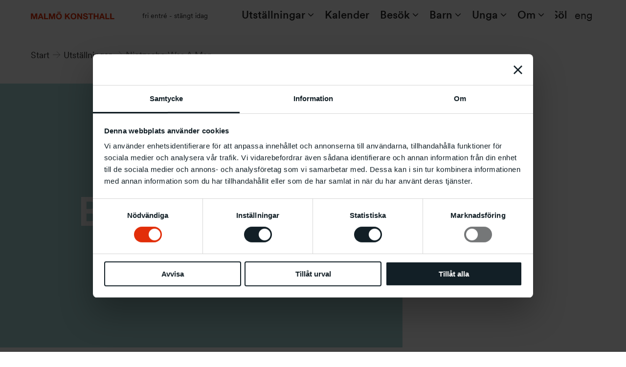

--- FILE ---
content_type: text/html; charset=UTF-8
request_url: https://malmokonsthall.se/utstallningar/nietzsche-was-a-man/
body_size: 24362
content:
<!doctype html>
<html lang="sv-SE">

<head>
                <script id="Cookiebot" src="https://consent.cookiebot.com/uc.js" data-cbid="6ed1bc01-49d3-46af-821d-1c794d417f23" data-blockingmode="auto" type="text/javascript"></script>
        <meta name="viewport" content="width=device-width, initial-scale=1">
    <link rel="profile" href="https://gmpg.org/xfn/11">
    <meta name='robots' content='index, follow, max-image-preview:large, max-snippet:-1, max-video-preview:-1' />

	<!-- This site is optimized with the Yoast SEO Premium plugin v23.3 (Yoast SEO v26.7) - https://yoast.com/wordpress/plugins/seo/ -->
	<title>Nietzsche Was A Man</title>
	<meta name="description" content="Tre generationer iranska kvinnor bosatta i sju länder är representerade i Nietzsche Was A Man. Tidigare har iranska filmskapare med sina starka verk" />
	<link rel="canonical" href="https://malmokonsthall.se/utstallningar/nietzsche-was-a-man/" />
	<meta property="og:locale" content="sv_SE" />
	<meta property="og:type" content="article" />
	<meta property="og:title" content="Nietzsche Was A Man" />
	<meta property="og:description" content="Tre generationer iranska kvinnor bosatta i sju länder är representerade i Nietzsche Was A Man. Tidigare har iranska filmskapare med sina starka verk" />
	<meta property="og:url" content="https://malmokonsthall.se/utstallningar/nietzsche-was-a-man/" />
	<meta property="og:site_name" content="Malmö Konsthall" />
	<meta property="article:modified_time" content="2023-08-31T08:06:47+00:00" />
	<meta property="og:image" content="https://malmokonsthall.se/wp-content/uploads/2017/03/blå.png" />
	<meta property="og:image:width" content="1157" />
	<meta property="og:image:height" content="759" />
	<meta property="og:image:type" content="image/png" />
	<meta name="twitter:card" content="summary_large_image" />
	<script type="application/ld+json" class="yoast-schema-graph">{"@context":"https://schema.org","@graph":[{"@type":"WebPage","@id":"https://malmokonsthall.se/utstallningar/nietzsche-was-a-man/","url":"https://malmokonsthall.se/utstallningar/nietzsche-was-a-man/","name":"Nietzsche Was A Man","isPartOf":{"@id":"https://malmokonsthall.se/#website"},"primaryImageOfPage":{"@id":"https://malmokonsthall.se/utstallningar/nietzsche-was-a-man/#primaryimage"},"image":{"@id":"https://malmokonsthall.se/utstallningar/nietzsche-was-a-man/#primaryimage"},"thumbnailUrl":"https://malmokonsthall.se/wp-content/uploads/2017/03/blå.png","datePublished":"2017-01-13T13:46:05+00:00","dateModified":"2023-08-31T08:06:47+00:00","description":"Tre generationer iranska kvinnor bosatta i sju länder är representerade i Nietzsche Was A Man. Tidigare har iranska filmskapare med sina starka verk","breadcrumb":{"@id":"https://malmokonsthall.se/utstallningar/nietzsche-was-a-man/#breadcrumb"},"inLanguage":"sv-SE","potentialAction":[{"@type":"ReadAction","target":["https://malmokonsthall.se/utstallningar/nietzsche-was-a-man/"]}]},{"@type":"ImageObject","inLanguage":"sv-SE","@id":"https://malmokonsthall.se/utstallningar/nietzsche-was-a-man/#primaryimage","url":"https://malmokonsthall.se/wp-content/uploads/2017/03/blå.png","contentUrl":"https://malmokonsthall.se/wp-content/uploads/2017/03/blå.png","width":1157,"height":759,"caption":"Ljusblå bild med texten bilder saknas."},{"@type":"BreadcrumbList","@id":"https://malmokonsthall.se/utstallningar/nietzsche-was-a-man/#breadcrumb","itemListElement":[{"@type":"ListItem","position":1,"name":"Hem","item":"https://malmokonsthall.se/"},{"@type":"ListItem","position":2,"name":"Nietzsche Was A Man"}]},{"@type":"WebSite","@id":"https://malmokonsthall.se/#website","url":"https://malmokonsthall.se/","name":"Malmö Konsthall","description":"","publisher":{"@id":"https://malmokonsthall.se/#organization"},"potentialAction":[{"@type":"SearchAction","target":{"@type":"EntryPoint","urlTemplate":"https://malmokonsthall.se/?s={search_term_string}"},"query-input":{"@type":"PropertyValueSpecification","valueRequired":true,"valueName":"search_term_string"}}],"inLanguage":"sv-SE"},{"@type":"Organization","@id":"https://malmokonsthall.se/#organization","name":"Malmö Konsthall","url":"https://malmokonsthall.se/","logo":{"@type":"ImageObject","inLanguage":"sv-SE","@id":"https://malmokonsthall.se/#/schema/logo/image/","url":"https://malmokonsthall.se/wp-content/uploads/2021/09/MK-logga-red.png","contentUrl":"https://malmokonsthall.se/wp-content/uploads/2021/09/MK-logga-red.png","width":672,"height":60,"caption":"Malmö Konsthall"},"image":{"@id":"https://malmokonsthall.se/#/schema/logo/image/"}}]}</script>
	<!-- / Yoast SEO Premium plugin. -->


<link rel="alternate" type="application/rss+xml" title="Malmö Konsthall &raquo; Webbflöde" href="https://malmokonsthall.se/feed/" />
<link rel="alternate" type="text/calendar" title="Malmö Konsthall &raquo; iCal-flöde" href="https://malmokonsthall.se/evenemang/?ical=1" />
<link rel="alternate" title="oEmbed (JSON)" type="application/json+oembed" href="https://malmokonsthall.se/wp-json/oembed/1.0/embed?url=https%3A%2F%2Fmalmokonsthall.se%2Futstallningar%2Fnietzsche-was-a-man%2F" />
<link rel="alternate" title="oEmbed (XML)" type="text/xml+oembed" href="https://malmokonsthall.se/wp-json/oembed/1.0/embed?url=https%3A%2F%2Fmalmokonsthall.se%2Futstallningar%2Fnietzsche-was-a-man%2F&#038;format=xml" />
		<style id="content-control-block-styles">
			@media (max-width: 640px) {
	.cc-hide-on-mobile {
		display: none !important;
	}
}
@media (min-width: 641px) and (max-width: 920px) {
	.cc-hide-on-tablet {
		display: none !important;
	}
}
@media (min-width: 921px) and (max-width: 1440px) {
	.cc-hide-on-desktop {
		display: none !important;
	}
}		</style>
		<style id='wp-img-auto-sizes-contain-inline-css'>
img:is([sizes=auto i],[sizes^="auto," i]){contain-intrinsic-size:3000px 1500px}
/*# sourceURL=wp-img-auto-sizes-contain-inline-css */
</style>
<link rel='stylesheet' id='tribe-events-pro-mini-calendar-block-styles-css' href='https://malmokonsthall.se/wp-content/plugins/events-calendar-pro/build/css/tribe-events-pro-mini-calendar-block.css?ver=7.7.12' media='all' />
<link rel='stylesheet' id='wp-block-library-css' href='https://malmokonsthall.se/wp-includes/css/dist/block-library/style.min.css?ver=6.9' media='all' />
<style id='wp-block-library-theme-inline-css'>
.wp-block-audio :where(figcaption){color:#555;font-size:13px;text-align:center}.is-dark-theme .wp-block-audio :where(figcaption){color:#ffffffa6}.wp-block-audio{margin:0 0 1em}.wp-block-code{border:1px solid #ccc;border-radius:4px;font-family:Menlo,Consolas,monaco,monospace;padding:.8em 1em}.wp-block-embed :where(figcaption){color:#555;font-size:13px;text-align:center}.is-dark-theme .wp-block-embed :where(figcaption){color:#ffffffa6}.wp-block-embed{margin:0 0 1em}.blocks-gallery-caption{color:#555;font-size:13px;text-align:center}.is-dark-theme .blocks-gallery-caption{color:#ffffffa6}:root :where(.wp-block-image figcaption){color:#555;font-size:13px;text-align:center}.is-dark-theme :root :where(.wp-block-image figcaption){color:#ffffffa6}.wp-block-image{margin:0 0 1em}.wp-block-pullquote{border-bottom:4px solid;border-top:4px solid;color:currentColor;margin-bottom:1.75em}.wp-block-pullquote :where(cite),.wp-block-pullquote :where(footer),.wp-block-pullquote__citation{color:currentColor;font-size:.8125em;font-style:normal;text-transform:uppercase}.wp-block-quote{border-left:.25em solid;margin:0 0 1.75em;padding-left:1em}.wp-block-quote cite,.wp-block-quote footer{color:currentColor;font-size:.8125em;font-style:normal;position:relative}.wp-block-quote:where(.has-text-align-right){border-left:none;border-right:.25em solid;padding-left:0;padding-right:1em}.wp-block-quote:where(.has-text-align-center){border:none;padding-left:0}.wp-block-quote.is-large,.wp-block-quote.is-style-large,.wp-block-quote:where(.is-style-plain){border:none}.wp-block-search .wp-block-search__label{font-weight:700}.wp-block-search__button{border:1px solid #ccc;padding:.375em .625em}:where(.wp-block-group.has-background){padding:1.25em 2.375em}.wp-block-separator.has-css-opacity{opacity:.4}.wp-block-separator{border:none;border-bottom:2px solid;margin-left:auto;margin-right:auto}.wp-block-separator.has-alpha-channel-opacity{opacity:1}.wp-block-separator:not(.is-style-wide):not(.is-style-dots){width:100px}.wp-block-separator.has-background:not(.is-style-dots){border-bottom:none;height:1px}.wp-block-separator.has-background:not(.is-style-wide):not(.is-style-dots){height:2px}.wp-block-table{margin:0 0 1em}.wp-block-table td,.wp-block-table th{word-break:normal}.wp-block-table :where(figcaption){color:#555;font-size:13px;text-align:center}.is-dark-theme .wp-block-table :where(figcaption){color:#ffffffa6}.wp-block-video :where(figcaption){color:#555;font-size:13px;text-align:center}.is-dark-theme .wp-block-video :where(figcaption){color:#ffffffa6}.wp-block-video{margin:0 0 1em}:root :where(.wp-block-template-part.has-background){margin-bottom:0;margin-top:0;padding:1.25em 2.375em}
/*# sourceURL=/wp-includes/css/dist/block-library/theme.min.css */
</style>
<style id='classic-theme-styles-inline-css'>
/*! This file is auto-generated */
.wp-block-button__link{color:#fff;background-color:#32373c;border-radius:9999px;box-shadow:none;text-decoration:none;padding:calc(.667em + 2px) calc(1.333em + 2px);font-size:1.125em}.wp-block-file__button{background:#32373c;color:#fff;text-decoration:none}
/*# sourceURL=/wp-includes/css/classic-themes.min.css */
</style>
<style id='accomplice-tabs-style-inline-css'>
.wp-block-accomplice-tabs .tab-inner-wrapper{display:flex;flex-flow:column nowrap;gap:1rem}.wp-block-accomplice-tabs .tab-navigation{border-bottom:1px solid var(--tab-text-color,#c9c9c9);display:flex;flex-flow:row nowrap;overflow:scroll hidden;scroll-snap-type:x mandatory;scrollbar-width:none;-ms-overflow-style:none}.wp-block-accomplice-tabs .tab-navigation::-webkit-scrollbar{display:none}@media(width <= 600px){.wp-block-accomplice-tabs .tab-navigation.hide-on-mobile{display:none}}.wp-block-accomplice-tabs .tab-navigation .tab-navigation-item{align-items:center;background-color:transparent;border:none;color:var(--tab-text-color,#5c5c5c);cursor:pointer;display:flex;font-size:1.5rem;justify-content:center;margin-bottom:-1px;outline:none;padding:.5rem 1rem;text-align:left}.wp-block-accomplice-tabs .tab-navigation .tab-navigation-item.is-active{border-bottom:2px solid var(--tab-active-bg-color,#e38601);color:var(--tab-active-text-color,#202020)}.wp-block-accomplice-tabs .tab-navigation .tab-navigation-item:focus-visible{border:none;outline:none}.wp-block-accomplice-tabs .tab-content{display:flex;flex-direction:column;flex-grow:1;gap:1rem}.wp-block-accomplice-tabs .tab-content .wp-block-accomplice-tabitem{display:none}.wp-block-accomplice-tabs .tab-content .wp-block-accomplice-tabitem.is-active{display:block}@media(width <= 600px){[data-open-all-tabs-mobile=true] .wp-block-accomplice-tabs .tab-content .wp-block-accomplice-tabitem{display:block}}.wp-block-accomplice-tabs .tab-item-title{display:none;font-size:1.5rem;font-weight:500;margin-bottom:.5rem;margin-top:.5rem}@media(width <= 600px){.wp-block-accomplice-tabs .tab-item-title{display:block}}.wp-block-accomplice-tabs .tab-item-content>:first-child{margin-top:0}@media(width > 600px){.wp-block-accomplice-tabs.is-style-left>.tab-inner-wrapper{flex-flow:row nowrap}.wp-block-accomplice-tabs.is-style-left>.tab-inner-wrapper>.tab-navigation{border-bottom:none;flex-direction:column;min-width:-moz-fit-content;min-width:fit-content}}

/*# sourceURL=https://malmokonsthall.se/wp-content/plugins/accomplice/build/blocks/Tabs/style-index.css */
</style>
<style id='accomplice-customviews-style-inline-css'>


/*# sourceURL=https://malmokonsthall.se/wp-content/plugins/accomplice/build/blocks/customviews/style-index.css */
</style>
<style id='accomplice-render-shortcode-style-inline-css'>


/*# sourceURL=https://malmokonsthall.se/wp-content/plugins/accomplice/build/blocks/render-shortcode/style-index.css */
</style>
<style id='accomplice-scroll-to-section-style-inline-css'>


/*# sourceURL=https://malmokonsthall.se/wp-content/plugins/accomplice/build/blocks/scroll-to-section/style-index.css */
</style>
<style id='accomplice-slider-style-inline-css'>
.wp-block-accomplice-slider{--text-body:#000;--text-high-contrast-rgb-value:49,49,49;--detail-medium-contrast:#b9b9b9;--detail-high-contrast:#676767}.wp-block-accomplice-slider .embla__viewport{overflow:hidden}.wp-block-accomplice-slider .embla__container{display:flex;margin-left:calc(var(--slides-gap, 1rem)*-1);touch-action:pan-y pinch-zoom}.wp-block-accomplice-slider .embla__slide{flex:0 0 var(--slide-size,100%);min-width:0;padding-left:var(--slides-gap,1rem)}.wp-block-accomplice-slider .embla__controls{display:flex;flex-wrap:wrap;gap:1rem;margin-bottom:1.8rem;margin-top:1.8rem;place-content:center space-between}@media(width <= 767px){.wp-block-accomplice-slider .embla__controls{gap:.6rem}}.wp-block-accomplice-slider .embla__buttons{display:flex;flex-wrap:wrap;gap:.6rem;place-content:center;width:100%}.wp-block-accomplice-slider .embla__button{-webkit-tap-highlight-color:rgb(var(--text-high-contrast-rgb-value),.5);align-items:center;-webkit-appearance:none;-moz-appearance:none;appearance:none;background-color:transparent;border:0;border-radius:50%;box-shadow:inset 0 0 0 .2rem var(--detail-medium-contrast);color:var(--text-body);cursor:pointer;display:flex;height:3.6rem;justify-content:center;margin:0;padding:0;text-decoration:none;touch-action:manipulation;width:3.6rem;z-index:1}.wp-block-accomplice-slider .embla__button:disabled{color:var(--detail-high-contrast)}.wp-block-accomplice-slider .embla__button__svg{height:35%;width:35%}.wp-block-accomplice-slider .embla__dots{align-items:center;display:flex;flex-wrap:wrap}.wp-block-accomplice-slider .embla__dot{-webkit-tap-highlight-color:rgb(var(--text-high-contrast-rgb-value),.5);align-items:center;-webkit-appearance:none;-moz-appearance:none;appearance:none;background-color:transparent;border:0;border-radius:50%;cursor:pointer;display:flex;height:2.6rem;justify-content:center;margin:0;padding:0;text-decoration:none;touch-action:manipulation;width:2.6rem}.wp-block-accomplice-slider .embla__dot:after{align-items:center;border-radius:50%;box-shadow:inset 0 0 0 .2rem var(--detail-medium-contrast);content:"";display:flex;height:1.4rem;width:1.4rem}.wp-block-accomplice-slider .embla__dot--selected:after{box-shadow:inset 0 0 0 .2rem var(--text-body)}@media(width <= 767px){.wp-block-accomplice-slider[data-enable-responsive=true]{--slides-gap:var(--slides-gap-mobile);--slide-size:var(--slide-size-mobile)}}@media(width >= 768px){.wp-block-accomplice-slider[data-enable-responsive=true]{--slides-gap:var(--slides-gap-tablet);--slide-size:var(--slide-size-tablet)}}@media(width >= 1024px){.wp-block-accomplice-slider[data-enable-responsive=true]{--slides-gap:var(--slides-gap-desktop);--slide-size:var(--slide-size-desktop)}}.wp-block-accomplice-slider[data-gallery-mode=true]{--slide-size:auto!important;--slides-gap:0!important}.wp-block-accomplice-slider[data-gallery-mode=true][data-slide-align=bottom] .embla__container{align-items:flex-end}.wp-block-accomplice-slider[data-gallery-mode=true][data-slide-align=bottom] .embla__slide{align-items:flex-end;display:flex}.wp-block-accomplice-slider[data-gallery-mode=true] img{contain-intrinsic-size:auto var(--max-slider-height,50vh)!important;display:block!important;flex-shrink:0!important;max-height:var(--max-slider-height,50vh)!important;-o-object-fit:contain!important;object-fit:contain!important;width:auto!important}.wp-block-accomplice-slider[data-gallery-mode=true] .embla__side_content[style*="--slide-random-width"] img{contain-intrinsic-size:auto var(--slide-random-height,var(--max-slider-height,50vh))!important;display:block!important;flex-shrink:0!important;height:var(--slide-random-height,auto)!important;max-height:var(--max-slider-height,50vh)!important;-o-object-fit:cover!important;object-fit:cover!important;width:var(--slide-random-width,auto)!important}

/*# sourceURL=https://malmokonsthall.se/wp-content/plugins/accomplice/build/blocks/slider/style-index.css */
</style>
<style id='malmo-konsthall-accordion-style-inline-css'>
.block-accordion-container{border-top:1px solid rgba(0,0,0,.2)}.block-accordion-container .block-accordion{align-items:center;border:none;border:0!important;display:flex;flex-flow:row nowrap;justify-content:space-between;padding:1rem 0;width:100%}.block-accordion-container .block-accordion .accordion__title{border:none;color:#1f2124;font-size:18px;font-weight:500;margin:0;text-align:left}.block-accordion-container .block-accordion svg{font-size:1.5rem;margin-right:2rem;transition:transform .6s ease}.block-accordion-container .block-accordion svg .stroke-minus{transform:rotate(90deg);transform-origin:50% 50%;transition:transform .6s ease}.block-accordion-container .accordion__content{box-sizing:border-box;overflow:hidden;transition:max-height 1s ease;visibility:visible}.block-accordion-container .accordion__content .accordion__text{border:none;margin:0;padding:1rem 0 2rem}.block-accordion-container .accordion__content .accordion__text p,.block-accordion-container .accordion__content .accordion__text ul{font-size:18px;font-weight:400;line-height:1.7;padding-bottom:1rem}.block-accordion-container .accordion__content .accordion__text li{padding-bottom:.5rem}.block-accordion-container .accordion__content .accordion__text .wp-block-column{padding:2rem 0!important}.block-accordion-container.active .accordion__content{border:none;max-height:0;transition:max-height .5s ease;visibility:hidden}.block-accordion-container.active svg .stroke-minus{transform:rotate(0deg)}.block-accordion-container:last-of-type{border-bottom:1px solid rgba(0,0,0,.2)}

/*# sourceURL=https://malmokonsthall.se/wp-content/plugins/malmokonsthall/build/blocks/Accordion/style-index.css */
</style>
<style id='malmo-konsthall-button-style-inline-css'>


/*# sourceURL=https://malmokonsthall.se/wp-content/plugins/malmokonsthall/build/blocks/ButtonSection/style-index.css */
</style>
<style id='malmo-konsthall-contact-card-style-inline-css'>
.wp-block-malmo-konsthall-contact-card{text-align:center;width:-moz-max-content;width:max-content}.wp-block-malmo-konsthall-contact-card .card-img{border-radius:50%;height:248px;max-width:248px}.wp-block-malmo-konsthall-contact-card .contact-card__content,.wp-block-malmo-konsthall-contact-card .contact-card__name{margin:0}.wp-block-malmo-konsthall-contact-card .contact-card__contact{display:flex;flex-direction:column;margin:5px 0 0}

/*# sourceURL=https://malmokonsthall.se/wp-content/plugins/malmokonsthall/build/blocks/ContactCard/style-index.css */
</style>
<style id='malmokonsthall-postsarchive-style-inline-css'>
.application-list-group>.wp-block-group__inner-container{display:flex;position:relative}.wp-block-malmokonsthall-postsarchive{list-style:none;overflow:hidden;position:relative;width:100%}.wp-block-malmokonsthall-postsarchive li{clear:both;list-style:none;margin:0;padding:0}.wp-block-malmokonsthall-postsarchive>ul{margin:0;padding-left:3rem}.wp-block-malmokonsthall-postsarchive>ul:before{content:attr(aria-label);font-size:1.5rem;font-weight:400;margin-left:-3rem;text-transform:uppercase}.wp-block-malmokonsthall-postsarchive>ul li{padding-left:.9rem}.wp-block-malmokonsthall-postsarchive>ul li:first-child{margin-top:-1rem}.wp-block-malmokonsthall-postsarchive>ul li:last-child{margin-bottom:.5rem}.wp-block-malmokonsthall-postsarchive .current-films{margin-left:0!important;padding-left:0!important}.wp-block-malmokonsthall-postsarchive .current-films:before{all:unset!important}.wp-block-malmokonsthall-postsarchive .current-films li{margin-bottom:0!important;margin-top:0!important;padding-left:0!important}.wp-block-malmokonsthall-postsarchive img{max-height:100%;max-width:100%}.wp-block-malmokonsthall-postsarchive .wp-block-malmokonsthall-postsarchive__list-item{display:inline-block;text-decoration:none}.wp-block-malmokonsthall-postsarchive .wp-block-malmokonsthall-postsarchive__list-item .wp-block-malmokonsthall-postsarchive__featured-image{height:auto;left:37%;opacity:0;position:absolute;top:10%;transition:opacity .2s cubic-bezier(.73,.38,.39,.68);width:-moz-fit-content;width:fit-content;z-index:-1}.wp-block-malmokonsthall-postsarchive .wp-block-malmokonsthall-postsarchive__list-item:hover .wp-block-malmokonsthall-postsarchive__featured-image{opacity:1}.page-feature-image{left:40%;opacity:1;pointer-events:none;position:absolute;top:10%;transition:opacity .2s cubic-bezier(.73,.38,.39,.68);z-index:-1}.product-card-list{display:flex;flex-wrap:wrap;list-style:none;padding:0}.product-card-list .product-card-list-item{min-width:350px}.product-card-list .product-card-list-item__title{font-size:1.5rem;font-weight:600;letter-spacing:0;margin:1em 0}.product-card-list .product-card-list-item__subtitle{font-size:1.13rem;font-weight:600;letter-spacing:0;margin:1em 0;padding:0}.product-card-list .product-card-list-item__content{color:#5d5d5d;margin:1em 0;max-width:90%}.product-card-list .product-card-list-item__content p{color:inherit;letter-spacing:0;padding:0}.product-card-list .product-card-list-item__link{background-color:#de7a24;border-radius:3px;color:#fff;display:inline-flex;min-width:166px;padding:4px 10px;place-content:center center;text-decoration:none}.product-card-list .card-bg-view{flex:1 1 0;max-width:245px}.product-card-list .card-bg-view .card-bg-view__background{background-position:50%;background-repeat:no-repeat;background-size:cover;color:#fff;height:296px;position:relative}.product-card-list .card-bg-view .card-bg-view__background:before{background:#0a0707;content:"";inset:0;mix-blend-mode:multiply;opacity:.5;position:absolute;z-index:0}.product-card-list .card-bg-view .card-bg-view__background{align-items:center;display:flex;flex-direction:column;justify-content:center;padding:0 18px}.product-card-list .card-bg-view .card-bg-view__background .card-bg-view__title{font-size:1.63rem;font-weight:600;line-height:1.5em;margin-top:auto;position:relative;text-align:center;z-index:1}.product-card-list .card-bg-view .card-bg-view__background .card-bg-view__link{background-color:#416b62;border-radius:21px;color:inherit;display:inline-flex;margin-bottom:2rem;margin-top:auto;min-width:154px;padding:11px 18px;position:relative;text-decoration:none;z-index:1}@media only screen and (width <= 600px){.product-card-list{flex-direction:column}}@media only screen and (width >= 600px){.product-card-list{flex-direction:row;margin:-5px}.product-card-list .product-card-list-item{margin:5px 3rem 2rem 5px;max-width:370px;width:33.3333333333%}.product-card-list .card-bg-view{margin:5px 5px 2rem}}.wp-block-malmokonsthall-filter .active-filter{color:#000;font-weight:bolder}.wp-block-malmokonsthall-filter a:not(.active-filter){color:#707070}

/*# sourceURL=https://malmokonsthall.se/wp-content/plugins/malmokonsthall/build/blocks/PostsArchive/style-index.css */
</style>
<style id='malmokonsthall-posts-list-style-inline-css'>
.wp-block-malmokonsthall-posts-list{list-style:none;margin:0;padding:0}

/*# sourceURL=https://malmokonsthall.se/wp-content/plugins/malmokonsthall/build/blocks/PostsList/style-index.css */
</style>
<style id='malmo-konsthall-swiper-style-inline-css'>
.swiper-container .swiper-buttons{display:flex;flex-flow:row nowrap;justify-content:flex-end}.swiper-container .swiper-button-next,.swiper-container .swiper-button-prev{background-image:none!important;margin-top:unset;padding:.5rem 2rem;position:unset}.swiper-container :after{font-size:1.75rem}.swiper-container[data-swiper-centered=true]{text-align:center}.swiper-container[data-swiper-navigation=true] .swiper-slide p{margin-left:60px;margin-right:60px;max-width:100%}.is-style-ac-swiper-full-height .swiper-slide{height:107vh}

/*# sourceURL=https://malmokonsthall.se/wp-content/plugins/malmokonsthall/build/blocks/Swiper/style-index.css */
</style>
<style id='malmo-konsthall-swiper-slide-style-inline-css'>


/*# sourceURL=https://malmokonsthall.se/wp-content/plugins/malmokonsthall/build/blocks/SwiperSlide/style-index.css */
</style>
<style id='malmokonsthall-ticker-block-style-inline-css'>
@keyframes tickerBlock{0%{transform:translate3d(-150%,0,0);visibility:visible}to{transform:translate3d(100%,0,0)}}.wp-block-ticker{height:1.69rem;margin:0 calc(50% - 50vw);overflow:hidden;width:100vw}.wp-block-ticker__text{-webkit-animation-duration:45s;animation-duration:45s;-webkit-animation-iteration-count:infinite;animation-iteration-count:infinite;-webkit-animation-name:tickerblock;animation-name:tickerBlock;-webkit-animation-timing-function:linear;animation-timing-function:linear;box-sizing:content-box!important;display:flex;height:1.69rem;white-space:nowrap}@media(hover:hover){.wp-block-ticker:hover .wp-block-ticker__text{animation-play-state:paused}}.wp-block-ticker:focus .wp-block-ticker__text{animation-play-state:paused}@media(width <= 640px){.wp-block-texticker__text{animation-duration:10s}}.wp-block-ticker__text__inner{align-items:center;display:flex;font-size:1.5556rem;font-weight:100;height:100%;margin-left:4rem;text-transform:lowercase;white-space:nowrap!important}.wp-block-ticker__text__inner:after{background-image:url("data:image/svg+xml;utf8, <svg  viewBox=%270 0 12 11%27 fill=%27none%27 xmlns=%27http://www.w3.org/2000/svg%27><path d=%27M12 5.50761L6.49175 11H4.41661L9.19248 6.2379L0 6.2379L0 4.7621L9.19248 4.7621L4.41661 0H6.49175L12 5.50761Z%27 fill=%27currentColor%27/></svg>");background-repeat:no-repeat;content:"";height:1rem;margin-left:4rem;width:1rem}.wp-block-ticker__text__inner a{text-decoration:underline}@media(hover:hover){.wp-block-ticker__text__inner a:hover{text-decoration:none}}

/*# sourceURL=https://malmokonsthall.se/wp-content/plugins/malmokonsthall/build/blocks/Ticker/style-index.css */
</style>
<style id='filebird-block-filebird-gallery-style-inline-css'>
ul.filebird-block-filebird-gallery{margin:auto!important;padding:0!important;width:100%}ul.filebird-block-filebird-gallery.layout-grid{display:grid;grid-gap:20px;align-items:stretch;grid-template-columns:repeat(var(--columns),1fr);justify-items:stretch}ul.filebird-block-filebird-gallery.layout-grid li img{border:1px solid #ccc;box-shadow:2px 2px 6px 0 rgba(0,0,0,.3);height:100%;max-width:100%;-o-object-fit:cover;object-fit:cover;width:100%}ul.filebird-block-filebird-gallery.layout-masonry{-moz-column-count:var(--columns);-moz-column-gap:var(--space);column-gap:var(--space);-moz-column-width:var(--min-width);columns:var(--min-width) var(--columns);display:block;overflow:auto}ul.filebird-block-filebird-gallery.layout-masonry li{margin-bottom:var(--space)}ul.filebird-block-filebird-gallery li{list-style:none}ul.filebird-block-filebird-gallery li figure{height:100%;margin:0;padding:0;position:relative;width:100%}ul.filebird-block-filebird-gallery li figure figcaption{background:linear-gradient(0deg,rgba(0,0,0,.7),rgba(0,0,0,.3) 70%,transparent);bottom:0;box-sizing:border-box;color:#fff;font-size:.8em;margin:0;max-height:100%;overflow:auto;padding:3em .77em .7em;position:absolute;text-align:center;width:100%;z-index:2}ul.filebird-block-filebird-gallery li figure figcaption a{color:inherit}

/*# sourceURL=https://malmokonsthall.se/wp-content/plugins/filebird/blocks/filebird-gallery/build/style-index.css */
</style>
<link rel='stylesheet' id='content-control-block-styles-css' href='https://malmokonsthall.se/wp-content/plugins/content-control/dist/style-block-editor.css?ver=2.6.5' media='all' />
<style id='global-styles-inline-css'>
:root{--wp--preset--aspect-ratio--square: 1;--wp--preset--aspect-ratio--4-3: 4/3;--wp--preset--aspect-ratio--3-4: 3/4;--wp--preset--aspect-ratio--3-2: 3/2;--wp--preset--aspect-ratio--2-3: 2/3;--wp--preset--aspect-ratio--16-9: 16/9;--wp--preset--aspect-ratio--9-16: 9/16;--wp--preset--color--black: #000;--wp--preset--color--cyan-bluish-gray: #abb8c3;--wp--preset--color--white: #fff;--wp--preset--color--pale-pink: #f78da7;--wp--preset--color--vivid-red: #cf2e2e;--wp--preset--color--luminous-vivid-orange: #ff6900;--wp--preset--color--luminous-vivid-amber: #fcb900;--wp--preset--color--light-green-cyan: #7bdcb5;--wp--preset--color--vivid-green-cyan: #00d084;--wp--preset--color--pale-cyan-blue: #8ed1fc;--wp--preset--color--vivid-cyan-blue: #0693e3;--wp--preset--color--vivid-purple: #9b51e0;--wp--preset--color--grey: #737373;--wp--preset--gradient--vivid-cyan-blue-to-vivid-purple: linear-gradient(135deg,rgb(6,147,227) 0%,rgb(155,81,224) 100%);--wp--preset--gradient--light-green-cyan-to-vivid-green-cyan: linear-gradient(135deg,rgb(122,220,180) 0%,rgb(0,208,130) 100%);--wp--preset--gradient--luminous-vivid-amber-to-luminous-vivid-orange: linear-gradient(135deg,rgb(252,185,0) 0%,rgb(255,105,0) 100%);--wp--preset--gradient--luminous-vivid-orange-to-vivid-red: linear-gradient(135deg,rgb(255,105,0) 0%,rgb(207,46,46) 100%);--wp--preset--gradient--very-light-gray-to-cyan-bluish-gray: linear-gradient(135deg,rgb(238,238,238) 0%,rgb(169,184,195) 100%);--wp--preset--gradient--cool-to-warm-spectrum: linear-gradient(135deg,rgb(74,234,220) 0%,rgb(151,120,209) 20%,rgb(207,42,186) 40%,rgb(238,44,130) 60%,rgb(251,105,98) 80%,rgb(254,248,76) 100%);--wp--preset--gradient--blush-light-purple: linear-gradient(135deg,rgb(255,206,236) 0%,rgb(152,150,240) 100%);--wp--preset--gradient--blush-bordeaux: linear-gradient(135deg,rgb(254,205,165) 0%,rgb(254,45,45) 50%,rgb(107,0,62) 100%);--wp--preset--gradient--luminous-dusk: linear-gradient(135deg,rgb(255,203,112) 0%,rgb(199,81,192) 50%,rgb(65,88,208) 100%);--wp--preset--gradient--pale-ocean: linear-gradient(135deg,rgb(255,245,203) 0%,rgb(182,227,212) 50%,rgb(51,167,181) 100%);--wp--preset--gradient--electric-grass: linear-gradient(135deg,rgb(202,248,128) 0%,rgb(113,206,126) 100%);--wp--preset--gradient--midnight: linear-gradient(135deg,rgb(2,3,129) 0%,rgb(40,116,252) 100%);--wp--preset--font-size--small: 13px;--wp--preset--font-size--medium: 20px;--wp--preset--font-size--large: 36px;--wp--preset--font-size--x-large: 42px;--wp--preset--spacing--20: 0.44rem;--wp--preset--spacing--30: 0.67rem;--wp--preset--spacing--40: 1rem;--wp--preset--spacing--50: 1.5rem;--wp--preset--spacing--60: 2.25rem;--wp--preset--spacing--70: 3.38rem;--wp--preset--spacing--80: 5.06rem;--wp--preset--shadow--natural: 6px 6px 9px rgba(0, 0, 0, 0.2);--wp--preset--shadow--deep: 12px 12px 50px rgba(0, 0, 0, 0.4);--wp--preset--shadow--sharp: 6px 6px 0px rgba(0, 0, 0, 0.2);--wp--preset--shadow--outlined: 6px 6px 0px -3px rgb(255, 255, 255), 6px 6px rgb(0, 0, 0);--wp--preset--shadow--crisp: 6px 6px 0px rgb(0, 0, 0);}:where(.is-layout-flex){gap: 0.5em;}:where(.is-layout-grid){gap: 0.5em;}body .is-layout-flex{display: flex;}.is-layout-flex{flex-wrap: wrap;align-items: center;}.is-layout-flex > :is(*, div){margin: 0;}body .is-layout-grid{display: grid;}.is-layout-grid > :is(*, div){margin: 0;}:where(.wp-block-columns.is-layout-flex){gap: 2em;}:where(.wp-block-columns.is-layout-grid){gap: 2em;}:where(.wp-block-post-template.is-layout-flex){gap: 1.25em;}:where(.wp-block-post-template.is-layout-grid){gap: 1.25em;}.has-black-color{color: var(--wp--preset--color--black) !important;}.has-cyan-bluish-gray-color{color: var(--wp--preset--color--cyan-bluish-gray) !important;}.has-white-color{color: var(--wp--preset--color--white) !important;}.has-pale-pink-color{color: var(--wp--preset--color--pale-pink) !important;}.has-vivid-red-color{color: var(--wp--preset--color--vivid-red) !important;}.has-luminous-vivid-orange-color{color: var(--wp--preset--color--luminous-vivid-orange) !important;}.has-luminous-vivid-amber-color{color: var(--wp--preset--color--luminous-vivid-amber) !important;}.has-light-green-cyan-color{color: var(--wp--preset--color--light-green-cyan) !important;}.has-vivid-green-cyan-color{color: var(--wp--preset--color--vivid-green-cyan) !important;}.has-pale-cyan-blue-color{color: var(--wp--preset--color--pale-cyan-blue) !important;}.has-vivid-cyan-blue-color{color: var(--wp--preset--color--vivid-cyan-blue) !important;}.has-vivid-purple-color{color: var(--wp--preset--color--vivid-purple) !important;}.has-black-background-color{background-color: var(--wp--preset--color--black) !important;}.has-cyan-bluish-gray-background-color{background-color: var(--wp--preset--color--cyan-bluish-gray) !important;}.has-white-background-color{background-color: var(--wp--preset--color--white) !important;}.has-pale-pink-background-color{background-color: var(--wp--preset--color--pale-pink) !important;}.has-vivid-red-background-color{background-color: var(--wp--preset--color--vivid-red) !important;}.has-luminous-vivid-orange-background-color{background-color: var(--wp--preset--color--luminous-vivid-orange) !important;}.has-luminous-vivid-amber-background-color{background-color: var(--wp--preset--color--luminous-vivid-amber) !important;}.has-light-green-cyan-background-color{background-color: var(--wp--preset--color--light-green-cyan) !important;}.has-vivid-green-cyan-background-color{background-color: var(--wp--preset--color--vivid-green-cyan) !important;}.has-pale-cyan-blue-background-color{background-color: var(--wp--preset--color--pale-cyan-blue) !important;}.has-vivid-cyan-blue-background-color{background-color: var(--wp--preset--color--vivid-cyan-blue) !important;}.has-vivid-purple-background-color{background-color: var(--wp--preset--color--vivid-purple) !important;}.has-black-border-color{border-color: var(--wp--preset--color--black) !important;}.has-cyan-bluish-gray-border-color{border-color: var(--wp--preset--color--cyan-bluish-gray) !important;}.has-white-border-color{border-color: var(--wp--preset--color--white) !important;}.has-pale-pink-border-color{border-color: var(--wp--preset--color--pale-pink) !important;}.has-vivid-red-border-color{border-color: var(--wp--preset--color--vivid-red) !important;}.has-luminous-vivid-orange-border-color{border-color: var(--wp--preset--color--luminous-vivid-orange) !important;}.has-luminous-vivid-amber-border-color{border-color: var(--wp--preset--color--luminous-vivid-amber) !important;}.has-light-green-cyan-border-color{border-color: var(--wp--preset--color--light-green-cyan) !important;}.has-vivid-green-cyan-border-color{border-color: var(--wp--preset--color--vivid-green-cyan) !important;}.has-pale-cyan-blue-border-color{border-color: var(--wp--preset--color--pale-cyan-blue) !important;}.has-vivid-cyan-blue-border-color{border-color: var(--wp--preset--color--vivid-cyan-blue) !important;}.has-vivid-purple-border-color{border-color: var(--wp--preset--color--vivid-purple) !important;}.has-vivid-cyan-blue-to-vivid-purple-gradient-background{background: var(--wp--preset--gradient--vivid-cyan-blue-to-vivid-purple) !important;}.has-light-green-cyan-to-vivid-green-cyan-gradient-background{background: var(--wp--preset--gradient--light-green-cyan-to-vivid-green-cyan) !important;}.has-luminous-vivid-amber-to-luminous-vivid-orange-gradient-background{background: var(--wp--preset--gradient--luminous-vivid-amber-to-luminous-vivid-orange) !important;}.has-luminous-vivid-orange-to-vivid-red-gradient-background{background: var(--wp--preset--gradient--luminous-vivid-orange-to-vivid-red) !important;}.has-very-light-gray-to-cyan-bluish-gray-gradient-background{background: var(--wp--preset--gradient--very-light-gray-to-cyan-bluish-gray) !important;}.has-cool-to-warm-spectrum-gradient-background{background: var(--wp--preset--gradient--cool-to-warm-spectrum) !important;}.has-blush-light-purple-gradient-background{background: var(--wp--preset--gradient--blush-light-purple) !important;}.has-blush-bordeaux-gradient-background{background: var(--wp--preset--gradient--blush-bordeaux) !important;}.has-luminous-dusk-gradient-background{background: var(--wp--preset--gradient--luminous-dusk) !important;}.has-pale-ocean-gradient-background{background: var(--wp--preset--gradient--pale-ocean) !important;}.has-electric-grass-gradient-background{background: var(--wp--preset--gradient--electric-grass) !important;}.has-midnight-gradient-background{background: var(--wp--preset--gradient--midnight) !important;}.has-small-font-size{font-size: var(--wp--preset--font-size--small) !important;}.has-medium-font-size{font-size: var(--wp--preset--font-size--medium) !important;}.has-large-font-size{font-size: var(--wp--preset--font-size--large) !important;}.has-x-large-font-size{font-size: var(--wp--preset--font-size--x-large) !important;}
:where(.wp-block-post-template.is-layout-flex){gap: 1.25em;}:where(.wp-block-post-template.is-layout-grid){gap: 1.25em;}
:where(.wp-block-term-template.is-layout-flex){gap: 1.25em;}:where(.wp-block-term-template.is-layout-grid){gap: 1.25em;}
:where(.wp-block-columns.is-layout-flex){gap: 2em;}:where(.wp-block-columns.is-layout-grid){gap: 2em;}
:root :where(.wp-block-pullquote){font-size: 1.5em;line-height: 1.6;}
/*# sourceURL=global-styles-inline-css */
</style>
<link rel='stylesheet' id='open_wp_css-css' href='https://malmokonsthall.se/wp-content/plugins/opening-hours/wp/css/css.css?ver=6.9' media='all' />
<link rel='stylesheet' id='wpml-legacy-horizontal-list-0-css' href='https://malmokonsthall.se/wp-content/plugins/sitepress-multilingual-cms/templates/language-switchers/legacy-list-horizontal/style.min.css?ver=1' media='all' />
<link rel='stylesheet' id='malmokonsthall-style-css' href='https://malmokonsthall.se/wp-content/themes/malmokonsthall/style.css?ver=1.8.5' media='all' />
<link rel='stylesheet' id='theme-style-css' href='https://malmokonsthall.se/wp-content/themes/malmokonsthall/build/style-index.css?ver=1769015542' media='all' />
<link rel='stylesheet' id='wp-pagenavi-css' href='https://malmokonsthall.se/wp-content/plugins/wp-pagenavi/pagenavi-css.css?ver=2.70' media='all' />
<script src="https://malmokonsthall.se/wp-includes/js/jquery/jquery.min.js?ver=3.7.1" id="jquery-core-js"></script>
<script id="open_wp_js-js-extra">
var we_are_open_wp_ajax = {"url":"https://malmokonsthall.se/wp-admin/admin-ajax.php","action":"we_are_open_wp_ajax"};
//# sourceURL=open_wp_js-js-extra
</script>
<script src="https://malmokonsthall.se/wp-content/plugins/opening-hours/wp/js/js.js?ver=6.9" id="open_wp_js-js"></script>
<link rel="https://api.w.org/" href="https://malmokonsthall.se/wp-json/" /><link rel="alternate" title="JSON" type="application/json" href="https://malmokonsthall.se/wp-json/wp/v2/utstallningar/2570" /><link rel="EditURI" type="application/rsd+xml" title="RSD" href="https://malmokonsthall.se/xmlrpc.php?rsd" />
<meta name="generator" content="WordPress 6.9" />
<link rel='shortlink' href='https://malmokonsthall.se/?p=2570' />
<meta name="generator" content="WPML ver:4.8.6 stt:3,1;" />
<meta name="google-site-verification" content="iM8X10keCA5UQYs2gWL5jYCthkJ5ozys4afi_IoCVVQ" />
<meta name="facebook-domain-verification" content="9qpb3e9wjosvqhynhzpp3nia5gbwsa" />
<!-- Google Tag Manager -->
<script>(function(w,d,s,l,i){w[l]=w[l]||[];w[l].push({'gtm.start':
new Date().getTime(),event:'gtm.js'});var f=d.getElementsByTagName(s)[0],
j=d.createElement(s),dl=l!='dataLayer'?'&l='+l:'';j.async=true;j.src=
'https://www.googletagmanager.com/gtm.js?id='+i+dl;f.parentNode.insertBefore(j,f);
})(window,document,'script','dataLayer','GTM-PXFB24N');</script>
<!-- End Google Tag Manager old: GTM-5JXKPND -->
<script type="application/ld+json">
{
  "@context": "https://schema.org",
  "@type": "ArtGallery",
  "name": "Malmö Konsthall AB",
  "image": "https://malmokonsthall.se/",
  "@id": "",
  "url": "https://malmokonsthall.se/",
  "telephone": "040-34 60 00",
  "priceRange": "SEK",
  "address": {
    "@type": "PostalAddress",
    "streetAddress": "S:t Johannesgatan 7",
    "addressLocality": "Malmö",
    "postalCode": "205 80",
    "addressCountry": "SE"
  },
  "geo": {
    "@type": "GeoCoordinates",
    "latitude": 55.59505559999999,
    "longitude": 12.9992294
  },
  "openingHoursSpecification": [{
    "@type": "OpeningHoursSpecification",
    "dayOfWeek": [
      "Tuesday",
      "Thursday",
      "Friday",
      "Saturday",
      "Sunday"
    ],
    "opens": "11:00",
    "closes": "17:00"
  },{
    "@type": "OpeningHoursSpecification",
    "dayOfWeek": "Wednesday",
    "opens": "11:00",
    "closes": "19:00"
  }],
  "sameAs": [
    "https://www.instagram.com/malmokonsthall/",
    "https://www.facebook.com/konsthall.malmo/",
    "https://www.facebook.com/konsthall.malmo/"
  ] 
}
</script>
<meta name="google-site-verification" content="aYH-fw8Jz0DckM3A5P4k_0_d34fh8vGF-d8bz6WLB0s" />
<meta name="et-api-version" content="v1"><meta name="et-api-origin" content="https://malmokonsthall.se"><link rel="https://theeventscalendar.com/" href="https://malmokonsthall.se/wp-json/tribe/tickets/v1/" /><meta name="tec-api-version" content="v1"><meta name="tec-api-origin" content="https://malmokonsthall.se"><link rel="alternate" href="https://malmokonsthall.se/wp-json/tribe/events/v1/" />
<!-- Meta Pixel Code -->
<script type='text/javascript'>
!function(f,b,e,v,n,t,s){if(f.fbq)return;n=f.fbq=function(){n.callMethod?
n.callMethod.apply(n,arguments):n.queue.push(arguments)};if(!f._fbq)f._fbq=n;
n.push=n;n.loaded=!0;n.version='2.0';n.queue=[];t=b.createElement(e);t.async=!0;
t.src=v;s=b.getElementsByTagName(e)[0];s.parentNode.insertBefore(t,s)}(window,
document,'script','https://connect.facebook.net/en_US/fbevents.js');
</script>
<!-- End Meta Pixel Code -->
<script type='text/javascript'>var url = window.location.origin + '?ob=open-bridge';
            fbq('set', 'openbridge', '207756731844603', url);
fbq('init', '207756731844603', {}, {
    "agent": "wordpress-6.9-4.1.5"
})</script><script type='text/javascript'>
    fbq('track', 'PageView', []);
  </script><link rel="icon" href="https://malmokonsthall.se/wp-content/uploads/2022/02/cropped-favicon_ny-1-32x32.jpg" sizes="32x32" />
<link rel="icon" href="https://malmokonsthall.se/wp-content/uploads/2022/02/cropped-favicon_ny-1-192x192.jpg" sizes="192x192" />
<link rel="apple-touch-icon" href="https://malmokonsthall.se/wp-content/uploads/2022/02/cropped-favicon_ny-1-180x180.jpg" />
<meta name="msapplication-TileImage" content="https://malmokonsthall.se/wp-content/uploads/2022/02/cropped-favicon_ny-1-270x270.jpg" />
</head>

<body class="wp-singular utstallningar-template utstallningar-template-old-editor-page utstallningar-template-old-editor-page-php single single-utstallningar postid-2570 single-format-standard wp-custom-logo wp-embed-responsive wp-theme-malmokonsthall tribe-no-js tec-no-tickets-on-recurring tec-no-rsvp-on-recurring tribe-theme-malmokonsthall">
    
<!-- Meta Pixel Code -->
<noscript>
<img height="1" width="1" style="display:none" alt="fbpx"
src="https://www.facebook.com/tr?id=207756731844603&ev=PageView&noscript=1" />
</noscript>
<!-- End Meta Pixel Code -->
    <div id="page" class="site">
        <a class="skip-link screen-reader-text" href="#primary">
            Gå till innehåll</a>
        <a class="skip-link screen-reader-text" href="/sok">
            Gå till Sök</a>
        <a class="skip-link screen-reader-text" href="/tillganglighet">
            Gå till Tillgänglighetsredogörelse</a>

        <div class="style-wrapper">
            <header id="masthead" class="site-header">
                <a class="main-logo" href="https://malmokonsthall.se" aria-label="Gå till Malmö Konsthall startsida">
                    <svg class="main-logo-svg" xmlns="http://www.w3.org/2000/svg" width="245" height="23" viewBox="0 0 245 23" fill="none">
    <path fill="#E22E09"
        d="M232.57 4.864h3.768v13.968h8.352V22h-12.12V4.864zm-14.226 0h3.767v13.968h8.353V22h-12.12V4.864zm-12.11 10.512h4.44l-2.16-6.288h-.048l-2.232 6.288zm.36-10.512h3.864L216.866 22h-3.912l-1.296-3.816h-6.408L203.906 22h-3.792l6.48-17.136zm-22.469 0h3.768v6.576h6.936V4.864h3.768V22h-3.768v-7.392h-6.936V22h-3.768V4.864zm-10.88 3.168h-5.136V4.864h14.04v3.168h-5.136V22h-3.768V8.032zm-16.81 8.28c0 .576.104 1.064.312 1.464.208.4.48.728.816.984.352.24.76.424 1.224.552.464.112.944.168 1.44.168.336 0 .696-.024 1.08-.072a4.045 4.045 0 001.08-.336c.336-.16.616-.376.84-.648.224-.288.336-.648.336-1.08 0-.464-.152-.84-.456-1.128-.288-.288-.672-.528-1.152-.72-.48-.192-1.024-.36-1.632-.504a45.091 45.091 0 01-1.848-.48 18.13 18.13 0 01-1.872-.576 6.719 6.719 0 01-1.632-.912 4.417 4.417 0 01-1.176-1.368c-.288-.56-.432-1.232-.432-2.016 0-.88.184-1.64.552-2.28.384-.656.88-1.2 1.488-1.632a6.432 6.432 0 012.064-.96 8.78 8.78 0 012.304-.312c.896 0 1.752.104 2.568.312a6.262 6.262 0 012.208.96 4.778 4.778 0 011.512 1.728c.384.688.576 1.528.576 2.52h-3.648c-.032-.512-.144-.936-.336-1.272a2.029 2.029 0 00-.72-.792 3.095 3.095 0 00-1.056-.408 6.248 6.248 0 00-1.272-.12c-.304 0-.608.032-.912.096a2.57 2.57 0 00-.84.336c-.24.16-.44.36-.6.6-.16.24-.24.544-.24.912 0 .336.064.608.192.816.128.208.376.4.744.576.384.176.904.352 1.56.528.672.176 1.544.4 2.616.672.32.064.76.184 1.32.36.576.16 1.144.424 1.704.792a4.93 4.93 0 011.44 1.488c.416.608.624 1.392.624 2.352 0 .784-.152 1.512-.456 2.184a4.798 4.798 0 01-1.368 1.752c-.592.48-1.336.856-2.232 1.128-.88.272-1.904.408-3.072.408-.944 0-1.864-.12-2.76-.36a6.88 6.88 0 01-2.352-1.08 5.445 5.445 0 01-1.608-1.896c-.4-.768-.592-1.68-.576-2.736h3.648zM136.078 4.864h3.744l7.152 11.496h.048V4.864h3.528V22h-3.768l-7.128-11.472h-.048V22h-3.528V4.864zm-15.656 8.64c0 .72.08 1.424.24 2.112a5.89 5.89 0 00.816 1.824c.368.544.848.984 1.44 1.32.592.32 1.312.48 2.16.48.848 0 1.568-.16 2.16-.48a4.231 4.231 0 001.44-1.32 5.496 5.496 0 00.792-1.824 8.488 8.488 0 00.264-2.112c0-.752-.088-1.48-.264-2.184a5.469 5.469 0 00-.792-1.872c-.368-.56-.848-1-1.44-1.32-.592-.336-1.312-.504-2.16-.504-.848 0-1.568.168-2.16.504-.592.32-1.072.76-1.44 1.32a5.835 5.835 0 00-.816 1.872 9.825 9.825 0 00-.24 2.184zm-3.768 0c0-1.28.192-2.464.576-3.552.384-1.104.936-2.064 1.656-2.88a7.599 7.599 0 012.64-1.92c1.056-.464 2.24-.696 3.552-.696 1.328 0 2.512.232 3.552.696a7.599 7.599 0 012.64 1.92c.72.816 1.272 1.776 1.656 2.88.384 1.088.576 2.272.576 3.552 0 1.248-.192 2.416-.576 3.504a8.363 8.363 0 01-1.656 2.808c-.72.8-1.6 1.432-2.64 1.896-1.04.448-2.224.672-3.552.672-1.312 0-2.496-.224-3.552-.672a7.747 7.747 0 01-2.64-1.896 8.363 8.363 0 01-1.656-2.808c-.384-1.088-.576-2.256-.576-3.504zm-16.576-8.64h3.768v7.104l6.696-7.104h4.704l-6.696 6.768L115.894 22h-4.728l-5.16-7.704-2.16 2.184V22h-3.768V4.864zM78.319.136h3.24v2.808h-3.24V.136zm4.944 0h3.24v2.808h-3.24V.136zm-5.52 13.368c0 .72.08 1.424.24 2.112a5.89 5.89 0 00.816 1.824c.367.544.847.984 1.44 1.32.591.32 1.311.48 2.16.48.847 0 1.567-.16 2.16-.48a4.231 4.231 0 001.44-1.32 5.496 5.496 0 00.791-1.824 8.488 8.488 0 00.264-2.112c0-.752-.088-1.48-.264-2.184A5.469 5.469 0 0086 9.448c-.368-.56-.849-1-1.44-1.32-.593-.336-1.313-.504-2.16-.504-.849 0-1.569.168-2.16.504a3.92 3.92 0 00-1.44 1.32 5.835 5.835 0 00-.817 1.872 9.825 9.825 0 00-.24 2.184zm-3.768 0c0-1.28.192-2.464.576-3.552a8.522 8.522 0 011.656-2.88 7.599 7.599 0 012.64-1.92c1.056-.464 2.24-.696 3.552-.696 1.328 0 2.511.232 3.552.696a7.599 7.599 0 012.64 1.92c.72.816 1.272 1.776 1.656 2.88.383 1.088.576 2.272.576 3.552 0 1.248-.192 2.416-.576 3.504a8.363 8.363 0 01-1.656 2.808c-.72.8-1.6 1.432-2.64 1.896-1.04.448-2.224.672-3.552.672-1.313 0-2.496-.224-3.552-.672a7.747 7.747 0 01-2.64-1.896 8.363 8.363 0 01-1.656-2.808c-.385-1.088-.576-2.256-.576-3.504zm-21.03-8.64h5.304l4.008 11.784h.048l3.792-11.784h5.304V22h-3.528V9.856h-.048L63.625 22h-2.904l-4.2-12.024h-.048V22h-3.528V4.864zm-14.227 0h3.768v13.968h8.353V22h-12.12V4.864zM26.609 15.376h4.44l-2.16-6.288h-.048l-2.232 6.288zm.36-10.512h3.864L37.24 22h-3.912l-1.296-3.816h-6.408L24.28 22h-3.792l6.48-17.136zm-26.454 0H5.82l4.008 11.784h.048l3.792-11.784h5.304V22h-3.528V9.856h-.048L11.195 22H8.291l-4.2-12.024h-.048V22H.515V4.864z" />
                    </svg>
                </a>
                <!-- Mobile opening hours (visible in header on mobile only) -->
                <p class="hidden-desktop opening-hours opening-hours--mobile">
                    fri entré -stängt<br>                </p>

                <nav id="site-navigation" class="site-navigation" aria-label="Primär navigering">

                    <!-- mobile search button -->
                    <a class="hidden-desktop mobile-search-link" href="https://malmokonsthall.se/sok/">
                        Sök                    </a>

                    <!-- mobile menu button -->
                    <button
                        type="button"
                        class="mobile-menu-button"
                        aria-controls="primary-menu"
                        aria-expanded="false"
                        aria-label="Öppna huvudmeny"
                    >
                        <svg class="mobile-menu-icon mobile-menu-icon--hamburger" viewBox="0 0 24 24" fill="none" xmlns="http://www.w3.org/2000/svg" aria-hidden="true">
                            <rect x="3" y="6" width="18" height="2" rx="1" fill="currentColor"/>
                            <rect x="3" y="11" width="18" height="2" rx="1" fill="currentColor"/>
                            <rect x="3" y="16" width="18" height="2" rx="1" fill="currentColor"/>
                        </svg>
                        <svg class="mobile-menu-icon mobile-menu-icon--close" viewBox="0 0 24 24" fill="none" xmlns="http://www.w3.org/2000/svg" aria-hidden="true">
                            <path d="M18 6L6 18M6 6l12 12" stroke="currentColor" stroke-width="2" stroke-linecap="round" stroke-linejoin="round"/>
                        </svg>
                    </button>
                    <div class="menu-wrapper">
                        <p id="opening-hours-link" class="opening-hours">
                             fri entré -&nbsp;stängt idag                        </p>
                        <ul id="primary-menu" class="menu"><li id="menu-item-43722" class="menu-item menu-item-type-post_type menu-item-object-page menu-item-has-children has-mega-menu" aria-haspopup="true" aria-expanded="false"><a class="menu-link menu-link--has-children" href="https://malmokonsthall.se/utstallningar/">Utställningar<svg class="menu-item-icon--dropdown" width="20" height="20" viewBox="0 0 20 20" fill="none" xmlns="http://www.w3.org/2000/svg" aria-hidden="true"><path fill="currentColor" stroke="currentColor" stroke-width="1.5" stroke-linejoin="round" d="M10.103 12.778L16.81 6.08a.69.69 0 0 1 .99.012a.726.726 0 0 1-.012 1.012l-7.203 7.193a.69.69 0 0 1-.985-.006L2.205 6.72a.727.727 0 0 1 0-1.01a.69.69 0 0 1 .99 0z" /></svg></a><button class="hidden-desktop sub-menu-toggle" type="button" aria-expanded="false" aria-label="Visa undersidor"><span class="screen-reader-text">Visa undersidor</span><svg width="20" height="24" viewBox="0 0 20 24" xmlns="http://www.w3.org/2000/svg" aria-hidden="true"><path d="M10.773 21.062l8.126-8.064 1.1 1.081-10 9.923-10-9.923 1.1-1.081 8.126 8.064V0h1.548v21.062z" fill="currentColor"/></svg></button><div class="mega-menu"><ul class="sub-menu"><li class="submenu-meta"><div class="submenu-image"><img src="https://malmokonsthall.se/wp-content/uploads/2025/07/Speaking-Volumes_Malmo-Konsthall_photo-Helene-Toresdotter.jpg" alt="Utställningen Speaking Volumes med verk av bland annat Alan Faulds visas i Malmö Konsthalls ljusschakt." loading="lazy" /></div></li><li id="menu-item-43723" class="menu-item menu-item-type-custom menu-item-object-custom menu-item-has-children"><a class="menu-link menu-link--has-children" href="#">Utställningar<svg class="menu-item-icon--dropdown" width="20" height="20" viewBox="0 0 20 20" fill="none" xmlns="http://www.w3.org/2000/svg" aria-hidden="true"><path fill="currentColor" stroke="currentColor" stroke-width="1.5" stroke-linejoin="round" d="M10.103 12.778L16.81 6.08a.69.69 0 0 1 .99.012a.726.726 0 0 1-.012 1.012l-7.203 7.193a.69.69 0 0 1-.985-.006L2.205 6.72a.727.727 0 0 1 0-1.01a.69.69 0 0 1 .99 0z" /></svg></a><ul class="sub-menu"><li id="menu-item-43819" class="menu-item menu-item-type-custom menu-item-object-custom"><a class="menu-link" href="/utstallningar/#Aktuella">Aktuella</a></li><li id="menu-item-43725" class="menu-item menu-item-type-custom menu-item-object-custom"><a class="menu-link" href="/utstallningar/#Kommande">Kommande</a></li><li id="menu-item-43727" class="menu-item menu-item-type-custom menu-item-object-custom"><a class="menu-link" href="/utstallningar/#Mindre">Mindre</a></li><li id="menu-item-43726" class="menu-item menu-item-type-post_type menu-item-object-page"><a class="menu-link" href="https://malmokonsthall.se/tidigare-utstallningar/">Utställningsarkiv</a></li></ul></li></ul></div></li><li id="menu-item-43972" class="menu-item menu-item-type-custom menu-item-object-custom"><a class="menu-link" href="/evenemang">Kalender</a></li><li id="menu-item-43818" class="menu-item menu-item-type-post_type menu-item-object-page menu-item-has-children has-mega-menu" aria-haspopup="true" aria-expanded="false"><a class="menu-link menu-link--has-children" href="https://malmokonsthall.se/hitta-hit/">Besök<svg class="menu-item-icon--dropdown" width="20" height="20" viewBox="0 0 20 20" fill="none" xmlns="http://www.w3.org/2000/svg" aria-hidden="true"><path fill="currentColor" stroke="currentColor" stroke-width="1.5" stroke-linejoin="round" d="M10.103 12.778L16.81 6.08a.69.69 0 0 1 .99.012a.726.726 0 0 1-.012 1.012l-7.203 7.193a.69.69 0 0 1-.985-.006L2.205 6.72a.727.727 0 0 1 0-1.01a.69.69 0 0 1 .99 0z" /></svg></a><button class="hidden-desktop sub-menu-toggle" type="button" aria-expanded="false" aria-label="Visa undersidor"><span class="screen-reader-text">Visa undersidor</span><svg width="20" height="24" viewBox="0 0 20 24" xmlns="http://www.w3.org/2000/svg" aria-hidden="true"><path d="M10.773 21.062l8.126-8.064 1.1 1.081-10 9.923-10-9.923 1.1-1.081 8.126 8.064V0h1.548v21.062z" fill="currentColor"/></svg></button><div class="mega-menu"><ul class="sub-menu"><li class="submenu-meta"><div class="submenu-image"><img src="https://malmokonsthall.se/wp-content/uploads/2025/02/Malmo-Konsthall-Drone-Februari-Sno-1.jpg" alt="Att besöka Malmö Konsthall är att vandra rakt in i konsten. Varmt välkommen till ett av norra Europas största och vackraste utställningsrum." loading="lazy" /></div></li><li id="menu-item-43731" class="menu-item menu-item-type-custom menu-item-object-custom menu-item-has-children"><a class="menu-link menu-link--has-children" href="#">Visningar<svg class="menu-item-icon--dropdown" width="20" height="20" viewBox="0 0 20 20" fill="none" xmlns="http://www.w3.org/2000/svg" aria-hidden="true"><path fill="currentColor" stroke="currentColor" stroke-width="1.5" stroke-linejoin="round" d="M10.103 12.778L16.81 6.08a.69.69 0 0 1 .99.012a.726.726 0 0 1-.012 1.012l-7.203 7.193a.69.69 0 0 1-.985-.006L2.205 6.72a.727.727 0 0 1 0-1.01a.69.69 0 0 1 .99 0z" /></svg></a><ul class="sub-menu"><li id="menu-item-43817" class="menu-item menu-item-type-post_type menu-item-object-page"><a class="menu-link" href="https://malmokonsthall.se/hitta-hit/">Öppettider</a></li><li id="menu-item-43734" class="menu-item menu-item-type-post_type menu-item-object-page"><a class="menu-link" href="https://malmokonsthall.se/visningar/">Visningar</a></li><li id="menu-item-43743" class="menu-item menu-item-type-post_type menu-item-object-page"><a class="menu-link" href="https://malmokonsthall.se/bokhandeln/">Bokhandeln</a></li><li id="menu-item-43838" class="menu-item menu-item-type-post_type menu-item-object-page"><a class="menu-link" href="https://malmokonsthall.se/tillganglighet/">Tillgänglighet</a></li><li id="menu-item-43836" class="menu-item menu-item-type-post_type menu-item-object-page"><a class="menu-link" href="https://malmokonsthall.se/skola/">Förskola &#038; skola</a></li><li id="menu-item-43840" class="menu-item menu-item-type-post_type menu-item-object-page"><a class="menu-link" href="https://malmokonsthall.se/verkstan/">Verkstan</a></li><li id="menu-item-43740" class="menu-item menu-item-type-post_type menu-item-object-page"><a class="menu-link" href="https://malmokonsthall.se/restaurang-smak/">Restaurang SMAK</a></li><li id="menu-item-43837" class="menu-item menu-item-type-post_type menu-item-object-page"><a class="menu-link" href="https://malmokonsthall.se/hyr-lokal/">Hyr lokal</a></li><li id="menu-item-43839" class="menu-item menu-item-type-post_type menu-item-object-page"><a class="menu-link" href="https://malmokonsthall.se/vanliga-fragor/">Vanliga frågor</a></li></ul></li></ul></div></li><li id="menu-item-43744" class="menu-item menu-item-type-post_type menu-item-object-page menu-item-has-children has-mega-menu" aria-haspopup="true" aria-expanded="false"><a class="menu-link menu-link--has-children" href="https://malmokonsthall.se/verkstan/">Barn<svg class="menu-item-icon--dropdown" width="20" height="20" viewBox="0 0 20 20" fill="none" xmlns="http://www.w3.org/2000/svg" aria-hidden="true"><path fill="currentColor" stroke="currentColor" stroke-width="1.5" stroke-linejoin="round" d="M10.103 12.778L16.81 6.08a.69.69 0 0 1 .99.012a.726.726 0 0 1-.012 1.012l-7.203 7.193a.69.69 0 0 1-.985-.006L2.205 6.72a.727.727 0 0 1 0-1.01a.69.69 0 0 1 .99 0z" /></svg></a><button class="hidden-desktop sub-menu-toggle" type="button" aria-expanded="false" aria-label="Visa undersidor"><span class="screen-reader-text">Visa undersidor</span><svg width="20" height="24" viewBox="0 0 20 24" xmlns="http://www.w3.org/2000/svg" aria-hidden="true"><path d="M10.773 21.062l8.126-8.064 1.1 1.081-10 9.923-10-9.923 1.1-1.081 8.126 8.064V0h1.548v21.062z" fill="currentColor"/></svg></button><div class="mega-menu"><ul class="sub-menu"><li class="submenu-meta"><div class="submenu-image"><img src="https://malmokonsthall.se/wp-content/uploads/2025/01/Torrlagg-verkstan.jpg" alt="" loading="lazy" /></div></li><li id="menu-item-43820" class="menu-item menu-item-type-custom menu-item-object-custom menu-item-has-children"><a class="menu-link menu-link--has-children" href="#">Verkstan<svg class="menu-item-icon--dropdown" width="20" height="20" viewBox="0 0 20 20" fill="none" xmlns="http://www.w3.org/2000/svg" aria-hidden="true"><path fill="currentColor" stroke="currentColor" stroke-width="1.5" stroke-linejoin="round" d="M10.103 12.778L16.81 6.08a.69.69 0 0 1 .99.012a.726.726 0 0 1-.012 1.012l-7.203 7.193a.69.69 0 0 1-.985-.006L2.205 6.72a.727.727 0 0 1 0-1.01a.69.69 0 0 1 .99 0z" /></svg></a><ul class="sub-menu"><li id="menu-item-43748" class="menu-item menu-item-type-custom menu-item-object-custom"><a class="menu-link" href="/verkstan/#aktiviteter">Kalender</a></li><li id="menu-item-43823" class="menu-item menu-item-type-post_type menu-item-object-page"><a class="menu-link" href="https://malmokonsthall.se/verkstan/">Verkstan</a></li><li id="menu-item-43824" class="menu-item menu-item-type-post_type menu-item-object-page"><a class="menu-link" href="https://malmokonsthall.se/skola/">Förskola &#038; skola</a></li><li id="menu-item-43825" class="menu-item menu-item-type-post_type menu-item-object-page"><a class="menu-link" href="https://malmokonsthall.se/pedagogik/">Pedagogik</a></li></ul></li></ul></div></li><li id="menu-item-43751" class="menu-item menu-item-type-post_type menu-item-object-page menu-item-has-children has-mega-menu" aria-haspopup="true" aria-expanded="false"><a class="menu-link menu-link--has-children" href="https://malmokonsthall.se/unga/">Unga<svg class="menu-item-icon--dropdown" width="20" height="20" viewBox="0 0 20 20" fill="none" xmlns="http://www.w3.org/2000/svg" aria-hidden="true"><path fill="currentColor" stroke="currentColor" stroke-width="1.5" stroke-linejoin="round" d="M10.103 12.778L16.81 6.08a.69.69 0 0 1 .99.012a.726.726 0 0 1-.012 1.012l-7.203 7.193a.69.69 0 0 1-.985-.006L2.205 6.72a.727.727 0 0 1 0-1.01a.69.69 0 0 1 .99 0z" /></svg></a><button class="hidden-desktop sub-menu-toggle" type="button" aria-expanded="false" aria-label="Visa undersidor"><span class="screen-reader-text">Visa undersidor</span><svg width="20" height="24" viewBox="0 0 20 24" xmlns="http://www.w3.org/2000/svg" aria-hidden="true"><path d="M10.773 21.062l8.126-8.064 1.1 1.081-10 9.923-10-9.923 1.1-1.081 8.126 8.064V0h1.548v21.062z" fill="currentColor"/></svg></button><div class="mega-menu"><ul class="sub-menu"><li class="submenu-meta"><div class="submenu-image"><img src="https://malmokonsthall.se/wp-content/uploads/2025/09/hemsidaingetdatum.jpg" alt="Ett bulligt U med vita konturer mot svartvit-orange bakgrund." loading="lazy" /></div></li><li id="menu-item-43752" class="menu-item menu-item-type-post_type menu-item-object-page menu-item-has-children"><a class="menu-link menu-link--has-children" href="https://malmokonsthall.se/unga/">Unga<svg class="menu-item-icon--dropdown" width="20" height="20" viewBox="0 0 20 20" fill="none" xmlns="http://www.w3.org/2000/svg" aria-hidden="true"><path fill="currentColor" stroke="currentColor" stroke-width="1.5" stroke-linejoin="round" d="M10.103 12.778L16.81 6.08a.69.69 0 0 1 .99.012a.726.726 0 0 1-.012 1.012l-7.203 7.193a.69.69 0 0 1-.985-.006L2.205 6.72a.727.727 0 0 1 0-1.01a.69.69 0 0 1 .99 0z" /></svg></a><ul class="sub-menu"><li id="menu-item-43753" class="menu-item menu-item-type-post_type menu-item-object-page"><a class="menu-link" href="https://malmokonsthall.se/unga/">Malmö Konsthall U</a></li><li id="menu-item-43755" class="menu-item menu-item-type-custom menu-item-object-custom"><a class="menu-link" href="/unga/#h-kolla-in-vad-som-hander-i-kalendern">Kalender</a></li></ul></li></ul></div></li><li id="menu-item-43842" class="menu-item menu-item-type-post_type menu-item-object-page menu-item-has-children has-mega-menu" aria-haspopup="true" aria-expanded="false"><a class="menu-link menu-link--has-children" href="https://malmokonsthall.se/om-oss/">Om<svg class="menu-item-icon--dropdown" width="20" height="20" viewBox="0 0 20 20" fill="none" xmlns="http://www.w3.org/2000/svg" aria-hidden="true"><path fill="currentColor" stroke="currentColor" stroke-width="1.5" stroke-linejoin="round" d="M10.103 12.778L16.81 6.08a.69.69 0 0 1 .99.012a.726.726 0 0 1-.012 1.012l-7.203 7.193a.69.69 0 0 1-.985-.006L2.205 6.72a.727.727 0 0 1 0-1.01a.69.69 0 0 1 .99 0z" /></svg></a><button class="hidden-desktop sub-menu-toggle" type="button" aria-expanded="false" aria-label="Visa undersidor"><span class="screen-reader-text">Visa undersidor</span><svg width="20" height="24" viewBox="0 0 20 24" xmlns="http://www.w3.org/2000/svg" aria-hidden="true"><path d="M10.773 21.062l8.126-8.064 1.1 1.081-10 9.923-10-9.923 1.1-1.081 8.126 8.064V0h1.548v21.062z" fill="currentColor"/></svg></button><div class="mega-menu"><ul class="sub-menu"><li class="submenu-meta"><div class="submenu-image"><img src="https://malmokonsthall.se/wp-content/uploads/2024/09/04.031.jpg" alt="Vacker liten model av Malmö Konsthall för att illustrerara processen innan bygget." loading="lazy" /></div></li><li id="menu-item-43757" class="menu-item menu-item-type-custom menu-item-object-custom menu-item-has-children"><a class="menu-link menu-link--has-children" href="#">About + Vision<svg class="menu-item-icon--dropdown" width="20" height="20" viewBox="0 0 20 20" fill="none" xmlns="http://www.w3.org/2000/svg" aria-hidden="true"><path fill="currentColor" stroke="currentColor" stroke-width="1.5" stroke-linejoin="round" d="M10.103 12.778L16.81 6.08a.69.69 0 0 1 .99.012a.726.726 0 0 1-.012 1.012l-7.203 7.193a.69.69 0 0 1-.985-.006L2.205 6.72a.727.727 0 0 1 0-1.01a.69.69 0 0 1 .99 0z" /></svg></a><ul class="sub-menu"><li id="menu-item-43827" class="menu-item menu-item-type-post_type menu-item-object-page"><a class="menu-link" href="https://malmokonsthall.se/om-oss/">Vår vision</a></li><li id="menu-item-43829" class="menu-item menu-item-type-post_type menu-item-object-page"><a class="menu-link" href="https://malmokonsthall.se/historia/">Historia</a></li><li id="menu-item-43828" class="menu-item menu-item-type-post_type menu-item-object-page"><a class="menu-link" href="https://malmokonsthall.se/arkitektur/">Arkitektur</a></li><li id="menu-item-43761" class="menu-item menu-item-type-post_type menu-item-object-page"><a class="menu-link" href="https://malmokonsthall.se/press/">Press</a></li><li id="menu-item-43830" class="menu-item menu-item-type-post_type menu-item-object-page"><a class="menu-link" href="https://malmokonsthall.se/pedagogik/">Pedagogik</a></li><li id="menu-item-43833" class="menu-item menu-item-type-post_type menu-item-object-page"><a class="menu-link" href="https://malmokonsthall.se/konstlyftet/">Konstlyftet</a></li><li id="menu-item-43765" class="menu-item menu-item-type-post_type menu-item-object-page"><a class="menu-link" href="https://malmokonsthall.se/verkstan/">Verkstan</a></li><li id="menu-item-43835" class="menu-item menu-item-type-post_type menu-item-object-page"><a class="menu-link" href="https://malmokonsthall.se/koas/">Studio KOAS</a></li><li id="menu-item-43832" class="menu-item menu-item-type-post_type menu-item-object-page"><a class="menu-link" href="https://malmokonsthall.se/besok/personal/">Personal</a></li><li id="menu-item-43834" class="menu-item menu-item-type-post_type menu-item-object-page"><a class="menu-link" href="https://malmokonsthall.se/lediga-tjanster/">Lediga tjänster</a></li></ul></li></ul></div></li><li id="menu-item-43768" class="menu-item-search menu-item menu-item-type-post_type menu-item-object-page"><a class="menu-link" href="https://malmokonsthall.se/sok/">Sök</a></li></ul>                        <ul class='wpml-langpicker'><li><a aria-label="Ändra språk till English" class="wpml-ls-item" href="https://malmokonsthall.se/en/">eng</a></li></ul>                                                                        
<ul class="hidden-desktop wp-block-social-links has-icon-background-color is-layout-flex wp-block-social-links-is-layout-flex"><li style="background-color:#000;" class="wp-social-link wp-social-link-instagram has-black-background-color wp-block-social-link"><a rel="noopener nofollow" target="_blank" href="https://www.instagram.com/malmokonsthall/" class="wp-block-social-link-anchor"><svg width="24" height="24" viewBox="0 0 24 24" version="1.1" xmlns="http://www.w3.org/2000/svg" aria-hidden="true" focusable="false"><path d="M12,4.622c2.403,0,2.688,0.009,3.637,0.052c0.877,0.04,1.354,0.187,1.671,0.31c0.42,0.163,0.72,0.358,1.035,0.673 c0.315,0.315,0.51,0.615,0.673,1.035c0.123,0.317,0.27,0.794,0.31,1.671c0.043,0.949,0.052,1.234,0.052,3.637 s-0.009,2.688-0.052,3.637c-0.04,0.877-0.187,1.354-0.31,1.671c-0.163,0.42-0.358,0.72-0.673,1.035 c-0.315,0.315-0.615,0.51-1.035,0.673c-0.317,0.123-0.794,0.27-1.671,0.31c-0.949,0.043-1.233,0.052-3.637,0.052 s-2.688-0.009-3.637-0.052c-0.877-0.04-1.354-0.187-1.671-0.31c-0.42-0.163-0.72-0.358-1.035-0.673 c-0.315-0.315-0.51-0.615-0.673-1.035c-0.123-0.317-0.27-0.794-0.31-1.671C4.631,14.688,4.622,14.403,4.622,12 s0.009-2.688,0.052-3.637c0.04-0.877,0.187-1.354,0.31-1.671c0.163-0.42,0.358-0.72,0.673-1.035 c0.315-0.315,0.615-0.51,1.035-0.673c0.317-0.123,0.794-0.27,1.671-0.31C9.312,4.631,9.597,4.622,12,4.622 M12,3 C9.556,3,9.249,3.01,8.289,3.054C7.331,3.098,6.677,3.25,6.105,3.472C5.513,3.702,5.011,4.01,4.511,4.511 c-0.5,0.5-0.808,1.002-1.038,1.594C3.25,6.677,3.098,7.331,3.054,8.289C3.01,9.249,3,9.556,3,12c0,2.444,0.01,2.751,0.054,3.711 c0.044,0.958,0.196,1.612,0.418,2.185c0.23,0.592,0.538,1.094,1.038,1.594c0.5,0.5,1.002,0.808,1.594,1.038 c0.572,0.222,1.227,0.375,2.185,0.418C9.249,20.99,9.556,21,12,21s2.751-0.01,3.711-0.054c0.958-0.044,1.612-0.196,2.185-0.418 c0.592-0.23,1.094-0.538,1.594-1.038c0.5-0.5,0.808-1.002,1.038-1.594c0.222-0.572,0.375-1.227,0.418-2.185 C20.99,14.751,21,14.444,21,12s-0.01-2.751-0.054-3.711c-0.044-0.958-0.196-1.612-0.418-2.185c-0.23-0.592-0.538-1.094-1.038-1.594 c-0.5-0.5-1.002-0.808-1.594-1.038c-0.572-0.222-1.227-0.375-2.185-0.418C14.751,3.01,14.444,3,12,3L12,3z M12,7.378 c-2.552,0-4.622,2.069-4.622,4.622S9.448,16.622,12,16.622s4.622-2.069,4.622-4.622S14.552,7.378,12,7.378z M12,15 c-1.657,0-3-1.343-3-3s1.343-3,3-3s3,1.343,3,3S13.657,15,12,15z M16.804,6.116c-0.596,0-1.08,0.484-1.08,1.08 s0.484,1.08,1.08,1.08c0.596,0,1.08-0.484,1.08-1.08S17.401,6.116,16.804,6.116z"></path></svg><span class="wp-block-social-link-label screen-reader-text">Instagram</span></a></li>
<li style="background-color:#000;" class="wp-social-link wp-social-link-facebook has-black-background-color wp-block-social-link"><a rel="noopener nofollow" target="_blank" href="https://www.facebook.com/konsthall.malmo/" class="wp-block-social-link-anchor"><svg width="24" height="24" viewBox="0 0 24 24" version="1.1" xmlns="http://www.w3.org/2000/svg" aria-hidden="true" focusable="false"><path d="M12 2C6.5 2 2 6.5 2 12c0 5 3.7 9.1 8.4 9.9v-7H7.9V12h2.5V9.8c0-2.5 1.5-3.9 3.8-3.9 1.1 0 2.2.2 2.2.2v2.5h-1.3c-1.2 0-1.6.8-1.6 1.6V12h2.8l-.4 2.9h-2.3v7C18.3 21.1 22 17 22 12c0-5.5-4.5-10-10-10z"></path></svg><span class="wp-block-social-link-label screen-reader-text">Facebook</span></a></li>
<li style="background-color:#000;" class="wp-social-link wp-social-link-youtube has-black-background-color wp-block-social-link"><a rel="noopener nofollow" target="_blank" href="https://www.youtube.com/channel/UC06UfchJJPvCYYc85FFCKNQ" class="wp-block-social-link-anchor"><svg width="24" height="24" viewBox="0 0 24 24" version="1.1" xmlns="http://www.w3.org/2000/svg" aria-hidden="true" focusable="false"><path d="M21.8,8.001c0,0-0.195-1.378-0.795-1.985c-0.76-0.797-1.613-0.801-2.004-0.847c-2.799-0.202-6.997-0.202-6.997-0.202 h-0.009c0,0-4.198,0-6.997,0.202C4.608,5.216,3.756,5.22,2.995,6.016C2.395,6.623,2.2,8.001,2.2,8.001S2,9.62,2,11.238v1.517 c0,1.618,0.2,3.237,0.2,3.237s0.195,1.378,0.795,1.985c0.761,0.797,1.76,0.771,2.205,0.855c1.6,0.153,6.8,0.201,6.8,0.201 s4.203-0.006,7.001-0.209c0.391-0.047,1.243-0.051,2.004-0.847c0.6-0.607,0.795-1.985,0.795-1.985s0.2-1.618,0.2-3.237v-1.517 C22,9.62,21.8,8.001,21.8,8.001z M9.935,14.594l-0.001-5.62l5.404,2.82L9.935,14.594z"></path></svg><span class="wp-block-social-link-label screen-reader-text">YouTube</span></a></li></ul>
                    </div>
                </nav><!-- #site-navigation -->
            </header><!-- #masthead .site-header -->
        </div>
    <article id="post-2570" class="Nietzsche Was A Man post-2570 utstallningar type-utstallningar status-publish hentry old-editor-page">
        <div class="entry-content">
              <nav aria-label="Brödsmulenavigering" class="breadcrumbs" typeof="BreadcrumbList" vocab="https://schema.org/">
      <ol>
          <li class="home"><span property="itemListElement" typeof="ListItem"><a property="item" typeof="WebPage" title="Gå till Startsidan" href="https://malmokonsthall.se" class="home" ><span property="name">Start</span></a><svg viewBox='0 0 12 11' fill='none' xmlns='http://www.w3.org/2000/svg' height='12'><path d='M12 5.50761L6.49175 11H4.41661L9.19248 6.2379L0 6.2379L0 4.7621L9.19248 4.7621L4.41661 0H6.49175L12 5.50761Z' fill='currentColor' /></svg></span></li>
<li class="utstallningar-root post post-utstallningar"><span property="itemListElement" typeof="ListItem"><a property="item" typeof="WebPage" title="Gå till Utställningar." href="https://malmokonsthall.se/utstallningar/" class="utstallningar-root post post-utstallningar" ><span property="name">Utställningar</span></a><svg viewBox='0 0 12 11' fill='none' xmlns='http://www.w3.org/2000/svg' height='12'><path d='M12 5.50761L6.49175 11H4.41661L9.19248 6.2379L0 6.2379L0 4.7621L9.19248 4.7621L4.41661 0H6.49175L12 5.50761Z' fill='currentColor' /></svg></span></li>
<li class="post post-utstallningar current-item"><span property="itemListElement" typeof="ListItem"><a property="item" typeof="WebPage" title="Gå till Nietzsche Was A Man." href="https://malmokonsthall.se/utstallningar/nietzsche-was-a-man/" class="post post-utstallningar current-item" aria-current="page"><span property="name">Nietzsche Was A Man</span></a><svg viewBox='0 0 12 11' fill='none' xmlns='http://www.w3.org/2000/svg' height='12'><path d='M12 5.50761L6.49175 11H4.41661L9.19248 6.2379L0 6.2379L0 4.7621L9.19248 4.7621L4.41661 0H6.49175L12 5.50761Z' fill='currentColor' /></svg></span></li>

      </ol>
  </nav>
            <figure class="wp-block-image is-style-margin-right is-style-Margin-right size-large"><img width="1157" height="759" src="https://malmokonsthall.se/wp-content/uploads/2017/03/blå.png" class="attachment-post-thumbnail size-post-thumbnail wp-post-image" alt="Ljusblå bild med texten bilder saknas." decoding="async" srcset="https://malmokonsthall.se/wp-content/uploads/2017/03/blå.png 1157w, https://malmokonsthall.se/wp-content/uploads/2017/03/blå-300x197.png 300w, https://malmokonsthall.se/wp-content/uploads/2017/03/blå-1024x672.png 1024w, https://malmokonsthall.se/wp-content/uploads/2017/03/blå-768x504.png 768w" sizes="(max-width: 1157px) 100vw, 1157px" /></figure>
            <div class="wp-block-group is-style-page-margin">
                <div class="wp-block-group__inner-container">
                    <h1 class="is-style-heading-article">Nietzsche Was A Man</h1>
                    <h2><time datetime="2014-04-05">5.4 2014</time>&nbsp;-&nbsp;<time datetime="2014-06-15">15.6 2014</time> </h2>
                    <div class="wp-block-columns is-style-information-column">
                        <div class="wp-block-column" style="flex-basis:50%">
                            <p>Tre generationer iranska kvinnor bosatta i sju länder är representerade i Nietzsche Was A Man. Tidigare har iranska filmskapare med sina starka verk uppmärksammats av den internationella publiken. I takt med att videotekniken blivit allt mer tillgänglig och användandet av internet ökat har många konstnärer rört sig över medie-gränserna, därtill sporrade av möjligheten att sprida sina verk över hela världen och relevansen av digital konst i dagens samhälle och kultur. I den här utställningen visar nitton konstnärer upp sina perspektiv på frågor som dyker upp i en föränderlig värld av inbördes förhållanden, villfarelser och hierarkier. Dessa kvinnors röster hörs över hela världen genom deras utmanande verk som undersöker universella frågor som genuskommunikation, fördomar och föränderliga identiteter, våld och krig, och relationen mellan människor, djur, natur och miljö.</p>
<p>Den tyske 1800-talsfilosofen Friedrich Nietzsches till synes kvinnoföraktande åsikter har debatterats många gånger. Frances Nesbitt Oppels tolkning av hans aforismer föreslår att hans uttalanden var en ironisk taktik avsedd att avslöja de hierarkiska dualismerna i det västerländska tänkandet och språket, och för att ”få oss att ifrågasätta hur vi betraktar genuskonventioner” (Oppel, s. ix). Vanessa Lemm skriver: ”Han [Nietzsche] tror att det mänskliga livet inte kan skiljas från djurens liv eller från hela den organiska och oorganiska världen” (Lemm, s. 4). I engelskan används orden ”man” och ”mankind” ofta för att syfta på människosläktet i allmänhet. Utställningens titel understryker den rådande dualistisk-patriarkala världsåskådning som underordnar och exploaterar naturen och de som saknar makt, skiljer män från kvinnor och människor från djur.</p>
<p>Filmerna är indelade i sex teman: “Nature” (Natur), “Self” (Jaget), “Walls” (Murar), “Defiance” (Trots), “Violence” (Våld), och “Displacement” (Omflyttning). Även om verken kan tolkas på många sätt och grupperas annorlunda, har curator Alysse Stepanian försökt att urskilja gemensamma drag och samtidigt följa konstnärernas ursprungliga avsikter.</p>
<p><strong>Deltagande konstnärer </strong></p>
<p>Fereshteh Alamshah (Iran)<br />
Morehshin Allahyari (USA)<br />
Maneli Aygani (USA/Iran)<br />
Neda Darzi (Iran)<br />
Mozhgan Erfani (Frankrike)<br />
Samira Eskandarfar (Iran)<br />
Celia Eslamieh Shomal (Nederländerna)<br />
Roxy Farhat (Sverige)<br />
Tara Goudarzi (Iran)<br />
Samira Hashemi (Iran/USA)<br />
Haleh Jamali (Storbritanniern)<br />
Gelare Khoshgozaran (USA)<br />
Shahrzad Malekian (Iran)<br />
Azadeh Nilchiani (Frankrike)<br />
Raha Rastifard (Iran/Tyskland)<br />
Farideh Shahsavarani (Iran/USA)<br />
Alysse Stepanian (USA)<br />
Parya Vatankhah (Frankrike)<br />
Raheleh (Minoosh) Zomorodinia (USA)</p>
<p>Curator: Alysse Stepanian (USA) och Neda Darzi (Iran)</p>
<p>Transmediakonstnären, författaren, curatorn och djurrätts-förespråkaren Alysse Stepanian föddes i Iran och bor i södra Kalifornien. Hon har en M. A. i konstvetenskap och är socialt och politiskt engagerad i sitt arbete. Hennes filmer, installationer, målningar, fotografier, webbkonstverk, performanceverk och utställningar har visats vid mer än 250 tillfällen i 45 länder.</p>
<p>Multimediakonstnären Neda Darzi har startat Persbook Art. Hon bor och arbetar i Iran. Neda Darzi har haft åtta separatutställningar och medverkat i mer än 47 grupputställningar i bl.a. Iran, Turkiet, Spanien och Grekland.</p>

                        </div>
                    </div>
                </div>
            </div>
        </div><!-- .entry-content -->
    </article>
<footer class="footer">
	<div class="site-footer">

		<div class="site-info">
			<div class="site-branding footer-logo">
				<a href="https://malmokonsthall.se">
                    <svg class="main-logo-svg" xmlns="http://www.w3.org/2000/svg" width="245" height="23" fill="none" viewBox="0 0 245 23">
                            <path fill="#E22E09"
                            d="M232.57 4.864h3.768v13.968h8.352V22h-12.12V4.864zm-14.226 0h3.767v13.968h8.353V22h-12.12V4.864zm-12.11 10.512h4.44l-2.16-6.288h-.048l-2.232 6.288zm.36-10.512h3.864L216.866 22h-3.912l-1.296-3.816h-6.408L203.906 22h-3.792l6.48-17.136zm-22.469 0h3.768v6.576h6.936V4.864h3.768V22h-3.768v-7.392h-6.936V22h-3.768V4.864zm-10.88 3.168h-5.136V4.864h14.04v3.168h-5.136V22h-3.768V8.032zm-16.81 8.28c0 .576.104 1.064.312 1.464.208.4.48.728.816.984.352.24.76.424 1.224.552.464.112.944.168 1.44.168.336 0 .696-.024 1.08-.072a4.045 4.045 0 0 0 1.08-.336c.336-.16.616-.376.84-.648.224-.288.336-.648.336-1.08 0-.464-.152-.84-.456-1.128-.288-.288-.672-.528-1.152-.72-.48-.192-1.024-.36-1.632-.504a45.091 45.091 0 0 1-1.848-.48 18.13 18.13 0 0 1-1.872-.576 6.719 6.719 0 0 1-1.632-.912 4.417 4.417 0 0 1-1.176-1.368c-.288-.56-.432-1.232-.432-2.016 0-.88.184-1.64.552-2.28.384-.656.88-1.2 1.488-1.632a6.432 6.432 0 0 1 2.064-.96 8.78 8.78 0 0 1 2.304-.312c.896 0 1.752.104 2.568.312a6.262 6.262 0 0 1 2.208.96 4.778 4.778 0 0 1 1.512 1.728c.384.688.576 1.528.576 2.52h-3.648c-.032-.512-.144-.936-.336-1.272a2.029 2.029 0 0 0-.72-.792 3.095 3.095 0 0 0-1.056-.408 6.248 6.248 0 0 0-1.272-.12c-.304 0-.608.032-.912.096a2.57 2.57 0 0 0-.84.336c-.24.16-.44.36-.6.6-.16.24-.24.544-.24.912 0 .336.064.608.192.816.128.208.376.4.744.576.384.176.904.352 1.56.528.672.176 1.544.4 2.616.672.32.064.76.184 1.32.36.576.16 1.144.424 1.704.792a4.93 4.93 0 0 1 1.44 1.488c.416.608.624 1.392.624 2.352 0 .784-.152 1.512-.456 2.184a4.798 4.798 0 0 1-1.368 1.752c-.592.48-1.336.856-2.232 1.128-.88.272-1.904.408-3.072.408-.944 0-1.864-.12-2.76-.36a6.88 6.88 0 0 1-2.352-1.08 5.445 5.445 0 0 1-1.608-1.896c-.4-.768-.592-1.68-.576-2.736h3.648zM136.078 4.864h3.744l7.152 11.496h.048V4.864h3.528V22h-3.768l-7.128-11.472h-.048V22h-3.528V4.864zm-15.656 8.64c0 .72.08 1.424.24 2.112a5.89 5.89 0 0 0 .816 1.824c.368.544.848.984 1.44 1.32.592.32 1.312.48 2.16.48.848 0 1.568-.16 2.16-.48a4.231 4.231 0 0 0 1.44-1.32 5.496 5.496 0 0 0 .792-1.824 8.488 8.488 0 0 0 .264-2.112c0-.752-.088-1.48-.264-2.184a5.469 5.469 0 0 0-.792-1.872c-.368-.56-.848-1-1.44-1.32-.592-.336-1.312-.504-2.16-.504-.848 0-1.568.168-2.16.504-.592.32-1.072.76-1.44 1.32a5.835 5.835 0 0 0-.816 1.872 9.825 9.825 0 0 0-.24 2.184zm-3.768 0c0-1.28.192-2.464.576-3.552.384-1.104.936-2.064 1.656-2.88a7.599 7.599 0 0 1 2.64-1.92c1.056-.464 2.24-.696 3.552-.696 1.328 0 2.512.232 3.552.696a7.599 7.599 0 0 1 2.64 1.92c.72.816 1.272 1.776 1.656 2.88.384 1.088.576 2.272.576 3.552 0 1.248-.192 2.416-.576 3.504a8.363 8.363 0 0 1-1.656 2.808c-.72.8-1.6 1.432-2.64 1.896-1.04.448-2.224.672-3.552.672-1.312 0-2.496-.224-3.552-.672a7.747 7.747 0 0 1-2.64-1.896 8.363 8.363 0 0 1-1.656-2.808c-.384-1.088-.576-2.256-.576-3.504zm-16.576-8.64h3.768v7.104l6.696-7.104h4.704l-6.696 6.768L115.894 22h-4.728l-5.16-7.704-2.16 2.184V22h-3.768V4.864zM78.319.136h3.24v2.808h-3.24V.136zm4.944 0h3.24v2.808h-3.24V.136zm-5.52 13.368c0 .72.08 1.424.24 2.112a5.89 5.89 0 0 0 .816 1.824c.367.544.847.984 1.44 1.32.591.32 1.311.48 2.16.48.847 0 1.567-.16 2.16-.48a4.231 4.231 0 0 0 1.44-1.32 5.496 5.496 0 0 0 .791-1.824 8.488 8.488 0 0 0 .264-2.112c0-.752-.088-1.48-.264-2.184A5.469 5.469 0 0 0 86 9.448c-.368-.56-.849-1-1.44-1.32-.593-.336-1.313-.504-2.16-.504-.849 0-1.569.168-2.16.504a3.92 3.92 0 0 0-1.44 1.32 5.835 5.835 0 0 0-.817 1.872 9.825 9.825 0 0 0-.24 2.184zm-3.768 0c0-1.28.192-2.464.576-3.552a8.522 8.522 0 0 1 1.656-2.88 7.599 7.599 0 0 1 2.64-1.92c1.056-.464 2.24-.696 3.552-.696 1.328 0 2.511.232 3.552.696a7.599 7.599 0 0 1 2.64 1.92c.72.816 1.272 1.776 1.656 2.88.383 1.088.576 2.272.576 3.552 0 1.248-.192 2.416-.576 3.504a8.363 8.363 0 0 1-1.656 2.808c-.72.8-1.6 1.432-2.64 1.896-1.04.448-2.224.672-3.552.672-1.313 0-2.496-.224-3.552-.672a7.747 7.747 0 0 1-2.64-1.896 8.363 8.363 0 0 1-1.656-2.808c-.385-1.088-.576-2.256-.576-3.504zm-21.03-8.64h5.304l4.008 11.784h.048l3.792-11.784h5.304V22h-3.528V9.856h-.048L63.625 22h-2.904l-4.2-12.024h-.048V22h-3.528V4.864zm-14.227 0h3.768v13.968h8.353V22h-12.12V4.864zM26.609 15.376h4.44l-2.16-6.288h-.048l-2.232 6.288zm.36-10.512h3.864L37.24 22h-3.912l-1.296-3.816h-6.408L24.28 22h-3.792l6.48-17.136zm-26.454 0H5.82l4.008 11.784h.048l3.792-11.784h5.304V22h-3.528V9.856h-.048L11.195 22H8.291l-4.2-12.024h-.048V22H.515V4.864z" />
                    </svg>
				</a>
			</div><!-- .site-branding -->
			<div class="contact-info">
				<section id="block-16" class="widget widget_block">
<h2 class="wp-block-heading">Kontaktuppgifter</h2>
</section><section id="block-17" class="widget widget_block"><address>S:t Johannesgatan 7<br />205 80 Malmö</address>
<ul class="contact-options">
<li>
<p id="tel_reception">Reception och bokhandel<br /><a href="tel:+4640346000" id="reception_nr" class="tel">040-34 60 00</a></p>
</li>
<li>
<p id="tel_booking">Bokning och information<br /><a href="tel:+4640346000"   id="booking_nr" class="tel">040-34 60 00</a></p>
</li>
<li>
<p id="email_address">Mailadress<br /><a href="mailto:info.konsthall@malmo.se" id="mail" class="email">info.konsthall@malmo.se</a></p>
</li>
</ul>
<div class="social-links"><a href="https://www.instagram.com/malmokonsthall/" aria-label="Gå till Malmö Konsthall instagram (öppnas i nytt fönster)"><svg width="30" height="30" viewbox="0 0 30 30" fill="none" xmlns="http://www.w3.org/2000/svg"><circle cx="14.6866" cy="14.6871" r="14.6866" fill="#1F2124"/><g clip-path="url(#clip0)"><path d="M14.6898 10.7711C12.6049 10.7711 10.9231 12.4633 10.9231 14.5613C10.9231 16.6593 12.6049 18.3516 14.6898 18.3516C16.7748 18.3516 18.4566 16.6593 18.4566 14.5613C18.4566 12.4633 16.7748 10.7711 14.6898 10.7711ZM14.6898 17.0255C13.3425 17.0255 12.241 15.9204 12.241 14.5613C12.241 13.2023 13.3392 12.0972 14.6898 12.0972C16.0405 12.0972 17.1387 13.2023 17.1387 14.5613C17.1387 15.9204 16.0372 17.0255 14.6898 17.0255ZM19.4892 10.616C19.4892 11.1075 19.0958 11.5001 18.6106 11.5001C18.1222 11.5001 17.7321 11.1043 17.7321 10.616C17.7321 10.1278 18.1255 9.73197 18.6106 9.73197C19.0958 9.73197 19.4892 10.1278 19.4892 10.616ZM21.984 11.5133C21.9282 10.329 21.6594 9.28005 20.7972 8.41578C19.9383 7.55151 18.8958 7.28101 17.719 7.22163C16.506 7.15236 12.8704 7.15236 11.6575 7.22163C10.4838 7.27771 9.44136 7.54821 8.57918 8.41248C7.717 9.27675 7.45146 10.3257 7.39245 11.51C7.32361 12.7305 7.32361 16.3888 7.39245 17.6094C7.44818 18.7936 7.717 19.8426 8.57918 20.7069C9.44136 21.5712 10.4806 21.8417 11.6575 21.901C12.8704 21.9703 16.506 21.9703 17.719 21.901C18.8958 21.845 19.9383 21.5745 20.7972 20.7069C21.6561 19.8426 21.925 18.7936 21.984 17.6094C22.0528 16.3888 22.0528 12.7338 21.984 11.5133ZM20.417 18.919C20.1613 19.5655 19.6662 20.0636 19.0204 20.3242C18.0533 20.7102 15.7586 20.6211 14.6898 20.6211C13.6211 20.6211 11.3231 20.7069 10.3593 20.3242C9.71673 20.0669 9.22172 19.5688 8.96274 18.919C8.57918 17.9458 8.66769 15.6367 8.66769 14.5613C8.66769 13.4859 8.58246 11.1735 8.96274 10.2037C9.21844 9.55714 9.71346 9.05903 10.3593 8.79843C11.3264 8.41248 13.6211 8.50154 14.6898 8.50154C15.7586 8.50154 18.0566 8.41578 19.0204 8.79843C19.663 9.05573 20.158 9.55384 20.417 10.2037C20.8005 11.1768 20.712 13.4859 20.712 14.5613C20.712 15.6367 20.8005 17.9491 20.417 18.919Z" fill="white"/></g><defs><clippath id="clip0"><rect width="14.6866" height="16.8896" fill="white" transform="translate(7.34326 6.11938)"/></clippath></defs></svg></a><a aria-label="Gå till Malmö Konsthalls Facebook (öppnas i nytt fönster)" href="https://www.facebook.com/konsthall.malmo/"><svg width="30" height="30" viewbox="0 0 30 30" fill="none" xmlns="http://www.w3.org/2000/svg"><circle cx="15.0596" cy="14.6866" r="14.6866" fill="#1F2124"/><path d="M18.25 15.6042L18.6308 12.9463H16.2499V11.2215C16.2499 10.4943 16.5825 9.78552 17.6488 9.78552H18.7312V7.52258C18.7312 7.52258 17.749 7.34302 16.8098 7.34302C14.8491 7.34302 13.5675 8.61604 13.5675 10.9206V12.9463H11.3879V15.6042H13.5675V22.0296H16.2499V15.6042H18.25Z" fill="white"/></svg></a><a href="https://www.youtube.com/playlist?list=PLvCekcm9Nv0UEPNcTU5IoH1_Ean1PQ4cO" aria-label="Gå till Malmö Konsthalls Youtube (öppnas i nytt fönster)"><svg width="31" height="30" viewbox="0 0 31 30" fill="none" xmlns="http://www.w3.org/2000/svg"><circle cx="15.4327" cy="14.6871" r="14.6866" fill="#1F2124"/><path d="M23.9997 14.7272C23.9997 14.6851 23.9997 14.6373 23.9978 14.5819C23.9959 14.427 23.992 14.2529 23.9882 14.0674C23.9729 13.5339 23.9461 13.0023 23.9041 12.5013C23.8467 11.8109 23.7626 11.2353 23.6478 10.8031C23.5267 10.3521 23.2894 9.94076 22.9595 9.61021C22.6296 9.27967 22.2188 9.04149 21.768 8.91949C21.2268 8.77416 20.1674 8.68428 18.6758 8.62882C17.9663 8.60205 17.2071 8.58484 16.448 8.57528C16.1821 8.57145 15.9355 8.56954 15.7136 8.56763H15.1514C14.9296 8.56954 14.6829 8.57145 14.4171 8.57528C13.6579 8.58484 12.8987 8.60205 12.1892 8.62882C10.6976 8.68619 9.6363 8.77607 9.09703 8.91949C8.6461 9.04119 8.23509 9.27927 7.90517 9.60986C7.57524 9.94045 7.338 10.352 7.21722 10.8031C7.10057 11.2353 7.01834 11.8109 6.96097 12.5013C6.9189 13.0023 6.89213 13.5339 6.87683 14.0674C6.87109 14.2529 6.86918 14.427 6.86727 14.5819C6.86727 14.6373 6.86536 14.6851 6.86536 14.7272V14.8343C6.86536 14.8763 6.86536 14.9242 6.86727 14.9796C6.86918 15.1345 6.87301 15.3085 6.87683 15.494C6.89213 16.0276 6.9189 16.5592 6.96097 17.0602C7.01834 17.7506 7.10248 18.3262 7.21722 18.7583C7.462 19.6743 8.18103 20.3972 9.09703 20.642C9.6363 20.7873 10.6976 20.8772 12.1892 20.9326C12.8987 20.9594 13.6579 20.9766 14.4171 20.9862C14.6829 20.99 14.9296 20.9919 15.1514 20.9938H15.7136C15.9355 20.9919 16.1821 20.99 16.448 20.9862C17.2071 20.9766 17.9663 20.9594 18.6758 20.9326C20.1674 20.8753 21.2287 20.7854 21.768 20.642C22.684 20.3972 23.403 19.6763 23.6478 18.7583C23.7645 18.3262 23.8467 17.7506 23.9041 17.0602C23.9461 16.5592 23.9729 16.0276 23.9882 15.494C23.9939 15.3085 23.9959 15.1345 23.9978 14.9796C23.9978 14.9242 23.9997 14.8763 23.9997 14.8343V14.7272ZM22.6228 14.8266C22.6228 14.8668 22.6228 14.9108 22.6209 14.9624C22.619 15.1116 22.6152 15.276 22.6113 15.4539C22.598 15.9625 22.5712 16.4712 22.531 16.9436C22.4794 17.5593 22.4067 18.0642 22.3169 18.4027C22.1983 18.8444 21.8502 19.1944 21.4104 19.311C21.0088 19.4181 19.9972 19.5041 18.6223 19.5558C17.9262 19.5826 17.1766 19.5998 16.4288 19.6093C16.1669 19.6132 15.924 19.6151 15.706 19.6151H15.1591L14.4362 19.6093C13.6885 19.5998 12.9408 19.5826 12.2428 19.5558C10.8678 19.5022 9.8543 19.4181 9.45463 19.311C9.0148 19.1924 8.66676 18.8444 8.54819 18.4027C8.45831 18.0642 8.38565 17.5593 8.33401 16.9436C8.29385 16.4712 8.26899 15.9625 8.2537 15.4539C8.24796 15.276 8.24605 15.1097 8.24413 14.9624C8.24413 14.9108 8.24222 14.8649 8.24222 14.8266V14.7348C8.24222 14.6947 8.24222 14.6507 8.24413 14.5991C8.24605 14.4499 8.24987 14.2854 8.2537 14.1076C8.26708 13.5989 8.29385 13.0902 8.33401 12.6179C8.38565 12.0021 8.45831 11.4973 8.54819 11.1588C8.66676 10.7171 9.0148 10.3671 9.45463 10.2505C9.85622 10.1434 10.8678 10.0573 12.2428 10.0057C12.9389 9.97891 13.6885 9.9617 14.4362 9.95214C14.6982 9.94832 14.9411 9.94641 15.1591 9.94641H15.706L16.4288 9.95214C17.1766 9.9617 17.9243 9.97891 18.6223 10.0057C19.9972 10.0592 21.0107 10.1434 21.4104 10.2505C21.8502 10.369 22.1983 10.7171 22.3169 11.1588C22.4067 11.4973 22.4794 12.0021 22.531 12.6179C22.5712 13.0902 22.596 13.5989 22.6113 14.1076C22.6171 14.2854 22.619 14.4518 22.6209 14.5991C22.6209 14.6507 22.6228 14.6966 22.6228 14.7348V14.8266ZM13.7306 17.3432L18.1671 14.7616L13.7306 12.2182V17.3432Z" fill="white"/></svg></a></div>
</section><section id="custom_html-4" class="widget_text widget widget_custom_html"><h2 class="widget-title">Informationslänkar</h2><div class="textwidget custom-html-widget"><style>
.info-links li {
    margin-right: 1px;
}
</style>
<ul class="info-links">
	<!--<li><a href="/en/newsletter" id="formLink">Subscribe to newsletter</a></li>-->
	<li><a href="/om-cookies/">Cookie policy</a></li>
	<li><a href="/tillganglighetsredogorelse/">Tillgänglighetsredogörelse</a></li>
	<li><a href="https://malmo.se/">Del av Malmö Stad</a></li>
			<li><a href="javascript: Cookiebot.renew()">Cookie inställningar</a></li>
</ul>

</div></section><section id="block-10" class="widget widget_block"><h3 class="widget-title">Copyright:</h3>
<p><small>© Malmö Konsthall 2021</small></p>
</section>			</div>
		</div><!-- .site-info -->
		<div class="site-nav-wrapper">
			<nav id="footer-navigation" class="footer-navigation">
				<div class="menu-footer-menu-container"><ul id="footer-menu" class="menu"><li id="menu-item-9279" class="menu-item menu-item-type-post_type menu-item-object-page menu-item-9279"><a href="https://malmokonsthall.se/utstallningar/">Utställningar</a></li>
<li id="menu-item-25407" class="menu-item menu-item-type-custom menu-item-object-custom menu-item-25407"><a href="/evenemang/">Evenemang</a></li>
<li id="menu-item-9281" class="menu-item menu-item-type-post_type menu-item-object-page menu-item-9281"><a href="https://malmokonsthall.se/besok/">Besök</a></li>
<li id="menu-item-9529" class="menu-item menu-item-type-post_type menu-item-object-page menu-item-9529"><a href="https://malmokonsthall.se/verkstan/">Barn</a></li>
<li id="menu-item-40116" class="menu-item menu-item-type-post_type menu-item-object-page menu-item-40116"><a href="https://malmokonsthall.se/unga/">Unga</a></li>
<li id="menu-item-9282" class="menu-item menu-item-type-post_type menu-item-object-page menu-item-9282"><a href="https://malmokonsthall.se/om-oss-old/">Om</a></li>
<li id="menu-item-19935" class="menu-item menu-item-type-post_type menu-item-object-page menu-item-19935"><a href="https://malmokonsthall.se/press/">Press</a></li>
</ul></div>
			</nav><!-- #site-navigation -->
			<div class="city-logo">
				<div id="block-4" class="contact-widget widget_block widget_media_image">
<figure class="wp-block-image size-large"><img decoding="async" src="https://malmokonsthall.se/wp-content/uploads/2022/01/Malmostad_logo2013_SV_1fa&#x308;rg.eps_.svg" alt="En del av Malm&#xF6; stad" class="wp-image-11938"/></figure>
</div>			</div>
		</div>
	</div>
</footer>

</div><!-- #page -->
<script type="speculationrules">
{"prefetch":[{"source":"document","where":{"and":[{"href_matches":"/*"},{"not":{"href_matches":["/wp-*.php","/wp-admin/*","/wp-content/uploads/*","/wp-content/*","/wp-content/plugins/*","/wp-content/themes/malmokonsthall/*","/*\\?(.+)"]}},{"not":{"selector_matches":"a[rel~=\"nofollow\"]"}},{"not":{"selector_matches":".no-prefetch, .no-prefetch a"}}]},"eagerness":"conservative"}]}
</script>
<!-- Google Tag Manager (noscript) -->
<noscript><iframe src="https://www.googletagmanager.com/ns.html?id=GTM-PXFB24N"
height="0" width="0" style="display:none;visibility:hidden"></iframe></noscript>
<!-- End Google Tag Manager (noscript) -->
		<script>
		( function ( body ) {
			'use strict';
			body.className = body.className.replace( /\btribe-no-js\b/, 'tribe-js' );
		} )( document.body );
		</script>
		    <!-- Meta Pixel Event Code -->
    <script type='text/javascript'>
        document.addEventListener( 'wpcf7mailsent', function( event ) {
        if( "fb_pxl_code" in event.detail.apiResponse){
            eval(event.detail.apiResponse.fb_pxl_code);
        }
        }, false );
    </script>
    <!-- End Meta Pixel Event Code -->
        <div id='fb-pxl-ajax-code'></div><script> /* <![CDATA[ */var tribe_l10n_datatables = {"aria":{"sort_ascending":": activate to sort column ascending","sort_descending":": activate to sort column descending"},"length_menu":"Show _MENU_ entries","empty_table":"No data available in table","info":"Showing _START_ to _END_ of _TOTAL_ entries","info_empty":"Showing 0 to 0 of 0 entries","info_filtered":"(filtered from _MAX_ total entries)","zero_records":"No matching records found","search":"Search:","all_selected_text":"All items on this page were selected. ","select_all_link":"Select all pages","clear_selection":"Clear Selection.","pagination":{"all":"All","next":"Next","previous":"Previous"},"select":{"rows":{"0":"","_":": Selected %d rows","1":": Selected 1 row"}},"datepicker":{"dayNames":["s\u00f6ndag","m\u00e5ndag","tisdag","onsdag","torsdag","fredag","l\u00f6rdag"],"dayNamesShort":["s\u00f6n","m\u00e5n","tis","ons","tor","fre","l\u00f6r"],"dayNamesMin":["S","M","T","O","T","F","L"],"monthNames":["januari","februari","mars","april","maj","juni","juli","augusti","september","oktober","november","december"],"monthNamesShort":["januari","februari","mars","april","maj","juni","juli","augusti","september","oktober","november","december"],"monthNamesMin":["jan","feb","mar","apr","maj","jun","jul","aug","sep","okt","nov","dec"],"nextText":"Next","prevText":"Prev","currentText":"Today","closeText":"Done","today":"Today","clear":"Clear"},"registration_prompt":"There is unsaved attendee information. Are you sure you want to continue?"};/* ]]> */ </script><style id='core-block-supports-inline-css'>
.wp-container-core-columns-is-layout-9d6595d7{flex-wrap:nowrap;}
/*# sourceURL=core-block-supports-inline-css */
</style>
<script src="https://malmokonsthall.se/wp-content/plugins/event-tickets/common/build/js/user-agent.js?ver=da75d0bdea6dde3898df" id="tec-user-agent-js"></script>
<script src="https://malmokonsthall.se/wp-content/themes/malmokonsthall/build/index.js?ver=1769015542" id="theme-js-js"></script>

</body>

</html>

<!--
Performance optimized by W3 Total Cache. Learn more: https://www.boldgrid.com/w3-total-cache/?utm_source=w3tc&utm_medium=footer_comment&utm_campaign=free_plugin

Page Caching using Disk: Enhanced (SSL caching disabled) 

Served from: malmokonsthall.se @ 2026-01-21 23:03:02 by W3 Total Cache
-->

--- FILE ---
content_type: text/css
request_url: https://malmokonsthall.se/wp-content/themes/malmokonsthall/style.css?ver=1.8.5
body_size: -80
content:
/*
Theme Name: Malmokonsthall Theme
Author: Accomplice, sravan, fanny, olle
Author URI: https://accomplice.se/
Description: malmokonsthall theme with Gutenberg blocks
Version: 1.8.5
Text Domain: malmokonsthall
Tags: theme, malmokonsthall theme
*/

.brand-logo {
  width: 153.312px;
}


--- FILE ---
content_type: text/css
request_url: https://malmokonsthall.se/wp-content/themes/malmokonsthall/build/style-index.css?ver=1769015542
body_size: 29323
content:
html{line-height:1.15;-webkit-text-size-adjust:100%;-moz-text-size-adjust:100%;text-size-adjust:100%}body{margin:0}main{display:block}h1{font-size:2em;margin:.67em 0}hr{box-sizing:content-box;height:0;overflow:visible}pre{font-family:monospace;font-size:1em}a{background-color:transparent}abbr[title]{border-bottom:none;text-decoration:underline;-webkit-text-decoration:underline dotted;text-decoration:underline dotted}b,strong{font-weight:bolder}code,kbd,samp{font-family:monospace;font-size:1em}small{font-size:80%}sub,sup{font-size:75%;line-height:0;position:relative;vertical-align:baseline}sub{bottom:-.25em}sup{top:-.5em}img{border-style:none}button,input,optgroup,select,textarea{font-family:inherit;font-size:100%;line-height:1.15;margin:0}button,input{overflow:visible}button,select{text-transform:none}[type=button],[type=reset],[type=submit],button{-webkit-appearance:auto;-moz-appearance:auto;appearance:auto}[type=button]::-moz-focus-inner,[type=reset]::-moz-focus-inner,[type=submit]::-moz-focus-inner,button::-moz-focus-inner{border-style:none;padding:0}[type=button]:-moz-focusring,[type=reset]:-moz-focusring,[type=submit]:-moz-focusring,button:-moz-focusring{outline:1px dotted ButtonText}fieldset{padding:.35em .75em .625em}legend{box-sizing:border-box;color:inherit;display:table;max-width:100%;padding:0;white-space:normal}progress{vertical-align:baseline}textarea{overflow:auto}[type=checkbox],[type=radio]{box-sizing:border-box;padding:0}[type=number]::-webkit-inner-spin-button,[type=number]::-webkit-outer-spin-button{height:auto}[type=search]{-webkit-appearance:textfield;-moz-appearance:textfield;appearance:textfield;outline-offset:-2px}[type=search]::-webkit-search-decoration{-webkit-appearance:none;appearance:none}::-webkit-file-upload-button{-webkit-appearance:auto;appearance:auto;font:inherit}details{display:block}summary{display:list-item}template{display:none}a,abbr,acronym,address,applet,article,aside,audio,b,big,blockquote,body,canvas,caption,center,cite,code,dd,del,details,dfn,dl,dt,em,embed,fieldset,figcaption,figure,footer,form,h1,h2,h3,h4,h5,h6,header,hgroup,html,i,iframe,img,ins,kbd,label,legend,li,main,mark,menu,nav,object,ol,output,p,pre,q,ruby,s,samp,section,small,span,strike,strong,sub,summary,sup,table,tbody,td,tfoot,th,thead,time,tr,tt,u,ul,var,video{border:0;font-family:inherit;font-size:100%;margin:0;padding:0;vertical-align:baseline}article,aside,details,figcaption,figure,footer,header,hgroup,main,menu,nav,section{display:block}[hidden]{display:none}body{line-height:1}menu,ol,ul{list-style:none}blockquote,q{quotes:none}blockquote:after,blockquote:before,q:after,q:before{content:"";content:none}table{border-collapse:collapse;border-spacing:0}@font-face{font-display:swap;font-family:CircularXX;font-weight:500;src:url(fonts/CircularXXWeb-Medium.fb3a34fc.woff) format("woff")}@font-face{font-display:swap;font-family:CircularXX;font-weight:400;src:url(fonts/CircularXXWeb-Regular.0c06dd97.woff) format("woff")}.container{margin:0 auto;padding:0}.only-mobile{display:none!important}@media(max-width:599px){.only-mobile{display:block!important}}.entry-content,.site-header{margin:0 auto;padding:0}@media(min-width:600px){.entry-content>.alignfull.wp-block-group .wp-block-group__inner-container>.wp-block-columns>.wp-block-column:not(:first-child),.entry-content>.alignfull.wp-block-group.has-background .wp-block-group__inner-container>.wp-block-columns>.wp-block-column:not(:first-child),.entry-content>.wp-block-columns>.wp-block-column:not(:first-child){margin-left:4rem}}.entry-content>.alignfull.wp-block-cover>.wp-block-cover__inner-container,.entry-content>.alignfull.wp-block-group>.wp-block-group__inner-container{margin:0 auto;padding:0}.entry-content .wp-block-cover.is-style-responsive-height{margin-bottom:2em}.is-style-40x60-horizontal.is-stacked-on-mobile,.is-style-60x40-horizontal.is-stacked-on-mobile{padding:2rem 2rem 0 0}@media(min-width:1024px){.is-style-40x60-horizontal.is-stacked-on-mobile,.is-style-60x40-horizontal.is-stacked-on-mobile{padding:3rem 0 5rem}}.is-style-40x60-horizontal.has-media-on-the-right,.is-style-60x40-horizontal.has-media-on-the-right.is-stacked-on-mobile{padding:2rem 0 0 2rem}@media(min-width:1024px){.is-style-40x60-horizontal.has-media-on-the-right,.is-style-60x40-horizontal.has-media-on-the-right.is-stacked-on-mobile{padding:3rem 0 5rem}}h1.is-style-heading-arrow,h1.is-style-heading-arrow-white,h2.is-style-heading-arrow,h2.is-style-heading-arrow-white,h3.is-style-heading-arrow,h3.is-style-heading-arrow-white,h4.is-style-heading-arrow,h4.is-style-heading-arrow-white,h5.is-style-heading-arrow,h5.is-style-heading-arrow-white{font-weight:500}@media(max-width:599px){h1.is-style-heading-arrow,h1.is-style-heading-arrow-white,h2.is-style-heading-arrow,h2.is-style-heading-arrow-white,h3.is-style-heading-arrow,h3.is-style-heading-arrow-white,h4.is-style-heading-arrow,h4.is-style-heading-arrow-white,h5.is-style-heading-arrow,h5.is-style-heading-arrow-white{font-size:1.4rem;padding-left:1rem;padding-right:.6em}}h1.is-style-heading-arrow a,h1.is-style-heading-arrow-white a,h2.is-style-heading-arrow a,h2.is-style-heading-arrow-white a,h3.is-style-heading-arrow a,h3.is-style-heading-arrow-white a,h4.is-style-heading-arrow a,h4.is-style-heading-arrow-white a,h5.is-style-heading-arrow a,h5.is-style-heading-arrow-white a{border:none}h1.is-style-heading-arrow a:after,h1.is-style-heading-arrow-white a:after,h2.is-style-heading-arrow a:after,h2.is-style-heading-arrow-white a:after,h3.is-style-heading-arrow a:after,h3.is-style-heading-arrow-white a:after,h4.is-style-heading-arrow a:after,h4.is-style-heading-arrow-white a:after,h5.is-style-heading-arrow a:after,h5.is-style-heading-arrow-white a:after{content:"";display:inline-block;height:.6em;margin-left:.6em;width:1em}@media(min-width:600px){h1.is-style-heading-arrow a:after,h1.is-style-heading-arrow-white a:after,h2.is-style-heading-arrow a:after,h2.is-style-heading-arrow-white a:after,h3.is-style-heading-arrow a:after,h3.is-style-heading-arrow-white a:after,h4.is-style-heading-arrow a:after,h4.is-style-heading-arrow-white a:after,h5.is-style-heading-arrow a:after,h5.is-style-heading-arrow-white a:after{height:.6em;margin-left:1rem;width:1.3em}}h1.is-style-heading-arrow a:after,h1.is-style-heading-arrow-white a:after,h2.is-style-heading-arrow a:after,h2.is-style-heading-arrow-white a:after,h3.is-style-heading-arrow a:after,h3.is-style-heading-arrow-white a:after,h4.is-style-heading-arrow a:after,h4.is-style-heading-arrow-white a:after,h5.is-style-heading-arrow a:after,h5.is-style-heading-arrow-white a:after{background-image:url("data:image/svg+xml;charset=utf-8,<svg xmlns=\"http://www.w3.org/2000/svg\" xml:space=\"preserve\" viewBox=\"0 0 27.4 24.8\"><g fill=\"none\" stroke=\"%23282828\"><path d=\"M26.7 12.4H0M14.7.4l12 12-12 12\"/></g></svg>");background-repeat:no-repeat;background-size:contain;transition:all .6s ease}h1.is-style-heading-arrow a:hover:after,h1.is-style-heading-arrow-white a:hover:after,h2.is-style-heading-arrow a:hover:after,h2.is-style-heading-arrow-white a:hover:after,h3.is-style-heading-arrow a:hover:after,h3.is-style-heading-arrow-white a:hover:after,h4.is-style-heading-arrow a:hover:after,h4.is-style-heading-arrow-white a:hover:after,h5.is-style-heading-arrow a:hover:after,h5.is-style-heading-arrow-white a:hover:after{background-image:url("data:image/svg+xml;charset=utf-8,<svg xmlns=\"http://www.w3.org/2000/svg\" xml:space=\"preserve\" viewBox=\"0 0 27.4 24.8\"><g fill=\"none\" stroke=\"%23FF5733\"><path d=\"M26.7 12.4H0M14.7.4l12 12-12 12\"/></g></svg>");margin-left:1.4rem}@media(width <= 640px){h1.is-style-heading-arrow a:hover:after,h1.is-style-heading-arrow-white a:hover:after,h2.is-style-heading-arrow a:hover:after,h2.is-style-heading-arrow-white a:hover:after,h3.is-style-heading-arrow a:hover:after,h3.is-style-heading-arrow-white a:hover:after,h4.is-style-heading-arrow a:hover:after,h4.is-style-heading-arrow-white a:hover:after,h5.is-style-heading-arrow a:hover:after,h5.is-style-heading-arrow-white a:hover:after{margin-left:1.5rem}}.is-style-arrow-link-large,.wp-block-media-text>.wp-block-media-text__content>p.is-style-arrow-link-large,p.is-style-arrow-link-large{font-size:2rem!important;font-weight:500}@media(max-width:599px){.is-style-arrow-link-large,.wp-block-media-text>.wp-block-media-text__content>p.is-style-arrow-link-large,p.is-style-arrow-link-large{font-size:1.4rem!important;margin-bottom:1rem!important}}.is-style-arrow-link-large a,.wp-block-media-text>.wp-block-media-text__content>p.is-style-arrow-link-large a{border:none}.is-style-arrow-link-large a:after,.wp-block-media-text>.wp-block-media-text__content>p.is-style-arrow-link-large a:after{content:"";display:inline-block;height:.6em;margin-left:.6em;width:1em}@media(min-width:600px){.is-style-arrow-link-large a:after,.wp-block-media-text>.wp-block-media-text__content>p.is-style-arrow-link-large a:after{height:.6em;margin-left:1rem;width:1.3em}}.is-style-arrow-link-large a:after,.wp-block-media-text>.wp-block-media-text__content>p.is-style-arrow-link-large a:after{background-image:url("data:image/svg+xml;charset=utf-8,<svg xmlns=\"http://www.w3.org/2000/svg\" xml:space=\"preserve\" viewBox=\"0 0 27.4 24.8\"><g fill=\"none\" stroke=\"%23282828\"><path d=\"M26.7 12.4H0M14.7.4l12 12-12 12\"/></g></svg>");background-repeat:no-repeat;background-size:contain;transition:all .6s ease}.is-style-arrow-link-large a:hover:after,.wp-block-media-text>.wp-block-media-text__content>p.is-style-arrow-link-large a:hover:after{background-image:url("data:image/svg+xml;charset=utf-8,<svg xmlns=\"http://www.w3.org/2000/svg\" xml:space=\"preserve\" viewBox=\"0 0 27.4 24.8\"><g fill=\"none\" stroke=\"%23FF5733\"><path d=\"M26.7 12.4H0M14.7.4l12 12-12 12\"/></g></svg>");margin-left:1.4rem}@media(width <= 640px){.is-style-arrow-link-large a:hover:after,.wp-block-media-text>.wp-block-media-text__content>p.is-style-arrow-link-large a:hover:after{margin-left:1.5rem}}.editor-styles-wrapper h1,.editor-styles-wrapper h2,.site h1,.site h2{font-size:2rem;font-weight:500}@media(min-width:1024px){.editor-styles-wrapper h1,.editor-styles-wrapper h2,.site h1,.site h2{font-size:5.3333rem}}.editor-styles-wrapper h1.is-style-heading-arrow,.editor-styles-wrapper h1.is-style-heading-arrow-white,.editor-styles-wrapper h2.is-style-heading-arrow,.editor-styles-wrapper h2.is-style-heading-arrow-white,.site h1.is-style-heading-arrow,.site h1.is-style-heading-arrow-white,.site h2.is-style-heading-arrow,.site h2.is-style-heading-arrow-white{font-size:1.335rem!important}@media(min-width:1024px){.editor-styles-wrapper h1.is-style-heading-arrow,.editor-styles-wrapper h1.is-style-heading-arrow-white,.editor-styles-wrapper h2.is-style-heading-arrow,.editor-styles-wrapper h2.is-style-heading-arrow-white,.site h1.is-style-heading-arrow,.site h1.is-style-heading-arrow-white,.site h2.is-style-heading-arrow,.site h2.is-style-heading-arrow-white{font-size:5.3333rem!important}}.editor-styles-wrapper h2,.editor-styles-wrapper h2.is-style-page-margin,.site h2,.site h2.is-style-page-margin{margin:1rem 0 .5rem}@media(min-width:768px){.editor-styles-wrapper h2,.editor-styles-wrapper h2.is-style-page-margin,.site h2,.site h2.is-style-page-margin{margin:4rem 0 2rem}}.editor-styles-wrapper h3,.site h3{margin:1rem 0}.editor-styles-wrapper h3.is-style-page-margin,.site h3.is-style-page-margin{margin:1rem 0 .5rem}@media(min-width:768px){.editor-styles-wrapper h3.is-style-page-margin,.site h3.is-style-page-margin{margin:4rem 0 2rem}}.editor-styles-wrapper h4,.editor-styles-wrapper h5,.editor-styles-wrapper h6,.site h4,.site h5,.site h6{margin-bottom:1rem}.editor-styles-wrapper p,.site p{font-size:.89rem;font-weight:400;line-height:1.4}@media(min-width:1200px){.editor-styles-wrapper p,.site p{font-size:1.335rem}}.editor-styles-wrapper p~p,.site p~p{margin-top:.8rem}.editor-styles-wrapper p.is-style-normal-weight,.site p.is-style-normal-weight{font-weight:300!important}.editor-styles-wrapper .is-style-heading-article,.site .is-style-heading-article{font-size:2rem;font-weight:500}@media(min-width:1089px){.editor-styles-wrapper .is-style-heading-article,.site .is-style-heading-article{font-size:2.5556rem}}@media(min-width:1313px){.editor-styles-wrapper .is-style-heading-article,.site .is-style-heading-article{font-size:4.3rem}}@media(min-width:1756px){.editor-styles-wrapper .is-style-heading-article,.site .is-style-heading-article{font-size:5.3333rem}}.editor-styles-wrapper .is-style-heading-article,.site .is-style-heading-article{margin:1rem 0 .5rem}@media(min-width:768px){.editor-styles-wrapper .is-style-heading-article,.site .is-style-heading-article{margin:4rem 0 2rem}}.editor-styles-wrapper .tag-list~.is-style-heading-article,.site .tag-list~.is-style-heading-article{margin:1rem 0 2.6rem}.editor-styles-wrapper .is-style-heading-medium,.site .is-style-heading-medium{font-size:1.5556rem!important;font-weight:500;margin-top:2rem}@media(min-width:1024px){.editor-styles-wrapper .is-style-heading-medium,.site .is-style-heading-medium{font-size:2rem!important}}.editor-styles-wrapper .is-style-section-heading,.site .is-style-section-heading{font-size:2rem;font-weight:500;line-height:1.2}@media(min-width:1024px){.editor-styles-wrapper .is-style-section-heading,.site .is-style-section-heading{font-size:2.5556rem}}.editor-styles-wrapper .is-style-body-text,.editor-styles-wrapper div.is-style-body-text p,.site .is-style-body-text,.site div.is-style-body-text p{font-size:.785rem;line-height:1.4;margin-bottom:.3rem}@media(min-width:1024px){.editor-styles-wrapper .is-style-body-text,.editor-styles-wrapper div.is-style-body-text p,.site .is-style-body-text,.site div.is-style-body-text p{font-size:1rem}}.editor-styles-wrapper p.is-style-body-text-bold,.site p.is-style-body-text-bold{font-size:.785rem;font-weight:500;line-height:1.4;margin-bottom:.3rem}@media(min-width:1024px){.editor-styles-wrapper p.is-style-body-text-bold,.site p.is-style-body-text-bold{font-size:1rem}}.editor-styles-wrapper .lowercase,.site .lowercase{text-transform:lowercase}.editor-styles-wrapper em,.site em{font-style:italic}.editor-styles-wrapper .is-style-accessibly-hide,.site .is-style-accessibly-hide{border:0;clip-path:inset(50%);height:1px;margin:-1px;overflow:hidden;padding:0;position:absolute;visibility:hidden;white-space:nowrap;width:1px}.editor-styles-wrapper .is-style-body-heading-xs,.site .is-style-body-heading-xs{font-size:.89rem;font-weight:500;line-height:1.4}@media(min-width:1024px){.editor-styles-wrapper .is-style-body-heading-xs,.site .is-style-body-heading-xs{font-size:1rem}}.editor-styles-wrapper .is-style-body-heading,.site .is-style-body-heading{font-size:1.2rem;font-weight:500;margin-bottom:.3rem}@media(min-width:1024px){.editor-styles-wrapper .is-style-body-heading,.site .is-style-body-heading{font-size:1.335rem}.editor-styles-wrapper .is-style-section-with-columns h2,.site .is-style-section-with-columns h2{margin-top:0}}:root{--wp--preset--color--white:#fff;--wp--preset--color--black:#1a1a1a;--wp--preset--color--grey:#737373}.has-white-color{color:#fff!important}.has-white-background-color{background-color:#fff!important}.has-black-color{color:#1a1a1a!important}.has-black-background-color{background-color:#1a1a1a!important}.has-grey-color{color:#737373!important}.has-grey-background-color{background-color:#737373!important}:root{--text-color:#282828;--hover-color:#ff5733;--bg-color:#fff;--border-color:hsla(0,0%,85%,.45);--hamburger-height:2px;--spacer:1rem;--header-height:70px;--main-font:"CircularXX","HelveticaNeue",sans-serif;--tec-font-family-sans-serif:"CircularXX","HelveticaNeue",sans-serif!important;--tec-border-radius-default:0!important;--tec-font-size-1:0.785rem!important;--tec-font-size-2:0.89rem!important;--tec-font-size-8:1rem!important;--tec-font-size-7:1.335rem!important;--tec-font-size-3:1rem!important;--tec-font-weight-bold:500!important;--tec-color-text-secondary:#000!important;--tec-color-icon-primary:#e22e09!important;--tec-color-icon-secondary:#000!important;--tec-color-icon-primary-hover:#e22e09!important;--tec-color-icon-secondary-hover:#e22e09!important;--tec-opacity-icon-hover:1!important;--color-accent-primary:#000!important;--tec-color-accent-primary:#000!important}@media(min-width:1024px){:root{--tec-font-size-1:1rem!important}}html{box-sizing:border-box;font-size:18px}body,html{overflow-x:hidden}body{background-color:var(--bg-color,#fff);color:var(--text-color,#282828)}.block-editor,.editor-styles-wrapper,body,html{font-family:CircularXX,HelveticaNeue,sans-serif}*,:after,:before{box-sizing:inherit}body,ol,p,ul{font-weight:400;letter-spacing:0;margin:0;padding:0}figure,img{height:auto;max-width:100%}figcaption{font-size:.785rem;font-weight:400}img{-o-object-fit:cover;object-fit:cover;width:100%}figure{margin:0;padding:0}svg{display:inline-block;height:.8rem;width:.8rem}@media(min-width:1024px){svg{height:1rem;width:1rem}}strong{font-weight:500}input{border:2px solid;border-radius:1%;padding:1rem}input:focus{outline:3px solid currentcolor;outline-offset:2px}input:focus:not(:focus-visible){outline:none}input:focus-visible{outline:3px solid currentcolor;outline-offset:2px}a{display:inline;padding-bottom:.1rem}@keyframes fadeInSlideUp{0%{opacity:0;transform:translateY(30px)}to{opacity:1;transform:translateY(0)}}@keyframes fadeIn{0%{opacity:0}20%{opacity:0}to{opacity:1}}.hover-underline-animation,.hover-underline-default{position:relative}.hover-underline-animation:after,.hover-underline-default:after{background-color:#e22e09;content:"";height:2px;left:0;position:absolute;top:calc(100% + 1px);transform:scaleX(0);transform-origin:bottom right;transition:transform .25s ease-out;width:100%}.hover-underline-animation:hover:after,.hover-underline-default:hover:after{transform:scaleX(1);transform-origin:bottom left}.hover-underline-default:before{background-color:var(--hover-color,currentColor);bottom:0;content:"";height:1px;left:0;position:absolute;transform:scaleX(1);transform-origin:bottom right;transition:transform .25s ease-out;width:100%}.hover-shadow-box-animation{box-shadow:0 0 1px transparent;display:inline-block;margin:10px;transform:perspective(1px) translateZ(0);transition-duration:.3s;transition-property:box-shadow,transform;vertical-align:middle}.hover-shadow-box-animation:active,.hover-shadow-box-animation:focus,.hover-shadow-box-animation:hover{box-shadow:1px 10px 10px -10px rgba(0,0,24,.5);transform:scale(1.1)}.scale-animation{overflow:hidden;transform:scale(1.025);transition:all .6s ease}.screen-reader-text{border:0;clip-path:inset(50%);height:1px;margin:-1px;overflow:hidden;overflow-wrap:normal!important;padding:0;position:absolute!important;width:1px}.screen-reader-text:focus{background-color:#fff;border-radius:3px;box-shadow:0 0 2px 2px rgba(0,0,0,.6);clip-path:none;color:#000;display:block;font-size:.875rem;font-weight:700;height:auto;left:5px;line-height:normal;padding:15px 23px 14px;text-decoration:none;top:5px;width:auto;z-index:100000}#primary[tabindex="-1"]:focus{outline:0}.site-header{--mega-menu-top:calc(var(--header-height, 64px) + var(--wp-admin--admin-bar--height, 0px) - 12px);align-items:center;display:flex;justify-content:space-between;margin:0 auto;padding:0 1rem}@media(min-width:1024px){.site-header{padding:0 3.5rem}}.site-header .opening-hours--mobile{flex:0 1 auto;font-size:.67rem;line-height:1.2;margin-left:1rem;margin-right:.25rem;max-width:50%;min-width:0;overflow-wrap:break-word;padding:0;text-align:left;white-space:normal}@media(min-width:600px){.site-header .opening-hours--mobile{font-size:.785rem;margin-right:.5rem}}.site-header .main-logo{font-size:.89rem;font-weight:500}@media(min-width:1367px){.site-header .main-logo{font-size:1.2rem}}.site-header .main-logo:focus{outline:3px solid currentcolor;outline-offset:2px}.site-header .main-logo:focus:not(:focus-visible){outline:none}.site-header .main-logo:focus-visible{outline:3px solid currentcolor;outline-offset:2px}.site-header .main-logo{color:#e22e09;display:inline-block;font-family:HelveticaNeue-Light,Helvetica Neue Light,Helvetica Neue,HelveticaNeue,helvetica,CircularXX,arial,Lucida Grande,sans-serif;font-weight:600;line-height:1;padding:var(--spacer) 0;position:relative;text-transform:uppercase;z-index:100}.main-logo-svg{height:1em;vertical-align:middle;width:auto}.site-header .site-navigation{align-items:center;display:flex;flex:1;gap:1rem;justify-content:flex-end}.site-header .site-navigation .opening-hours:not(.opening-hours--mobile){display:none;font-size:.785rem;line-height:.9;margin:auto}@media(min-width:1024px){.site-header .site-navigation .opening-hours:not(.opening-hours--mobile){display:block}}@media(min-width:1490px){.site-header .site-navigation .opening-hours:not(.opening-hours--mobile){font-size:1.2rem}}.site-header .site-navigation .mega-menu{display:none;margin:0;padding:0;width:100%}@media(min-width:1024px){.site-header .site-navigation .mega-menu{display:block}}.site-header .site-navigation .mega-menu a[href="#"]{color:#b1b1b1!important;cursor:default}.site-header .site-navigation .mega-menu .menu-item-icon--dropdown{display:none}.site-header .site-navigation .mobile-menu-button:focus{outline:3px solid currentcolor;outline-offset:2px}.site-header .site-navigation .mobile-menu-button:focus:not(:focus-visible){outline:none}.site-header .site-navigation .mobile-menu-button:focus-visible{outline:3px solid currentcolor;outline-offset:2px}.site-header .site-navigation .mobile-menu-button{align-items:center;background-color:transparent;border:0;cursor:pointer;display:flex;flex:0 0 auto;flex-shrink:0;justify-content:center;padding:0}.site-header .site-navigation .mobile-menu-button .mobile-menu-icon{color:#1a1a1a;flex-shrink:0;height:28px;min-height:28px;min-width:28px;pointer-events:none;transition:opacity .3s ease;width:28px}.site-header .site-navigation .mobile-menu-button[aria-expanded=false] .mobile-menu-icon--hamburger,.site-header .site-navigation .mobile-menu-button[aria-expanded=true] .mobile-menu-icon--close{display:block;opacity:1}.site-header .site-navigation .mobile-menu-button[aria-expanded=false] .mobile-menu-icon--close,.site-header .site-navigation .mobile-menu-button[aria-expanded=true] .mobile-menu-icon--hamburger{display:none;opacity:0}@media(min-width:768px){.site-header .site-navigation .mobile-menu-button{height:4rem;min-height:4rem;min-width:4rem;width:4rem}.site-header .site-navigation .mobile-menu-button .mobile-menu-icon{height:32px;min-height:32px;min-width:32px;width:32px}}@media(min-width:1024px){.site-header .site-navigation .mobile-menu-button{display:none}}.site-header .site-navigation .menu-wrapper{margin-top:-1000px;opacity:0;padding-left:0;padding-top:2rem;position:fixed}@media(min-width:1024px){.site-header .site-navigation .menu-wrapper{align-items:center;display:flex;flex:1;flex-direction:row;justify-content:space-between;margin:0;opacity:1;padding-top:0;position:static}}.site-header .site-navigation .menu-wrapper .wpml-langpicker{margin:.5rem 1.5rem}@media(min-width:1024px){.site-header .site-navigation .menu-wrapper .wpml-langpicker{margin:0}}.site-header .site-navigation .menu-wrapper .mobile-quick-links{margin:.5rem 1.5rem}.site-header .site-navigation .menu-wrapper .mobile-quick-links .mobile-quick-links-menu{display:flex;flex-wrap:wrap;gap:.5rem 1.5rem;list-style:none;margin:0;padding:0}.site-header .site-navigation .menu-wrapper .mobile-quick-links .mobile-quick-links-menu>li{margin:0;padding:0}.site-header .site-navigation .menu-wrapper .mobile-quick-links .mobile-quick-links-menu>li>a{align-items:center;border-bottom:none;display:inline-flex;font-size:1.2rem;font-weight:500;gap:.35rem;margin:0;padding:.25rem 0}.site-header .site-navigation .menu-wrapper .mobile-quick-links .mobile-quick-links-menu>li>a svg{flex-shrink:0}.site-header .site-navigation .menu-wrapper .mobile-quick-links .mobile-quick-links-menu>li>a:focus,.site-header .site-navigation .menu-wrapper .mobile-quick-links .mobile-quick-links-menu>li>a:hover{color:#e22e09}.site-header .site-navigation .menu-wrapper .wp-block-social-links{margin:0 1.5rem}.site-header .site-navigation .menu-primary-menu-container{margin-top:1rem}@media(min-width:1024px){.site-header .site-navigation .menu-primary-menu-container{margin-top:0}}.site-header .site-navigation .menu{display:flex;flex-direction:column}@media(min-width:1024px){.site-header .site-navigation .menu{align-items:center;flex-direction:row}.site-header .site-navigation .menu>li{align-items:center;display:flex;padding:var(--spacer) 0}}.site-header .site-navigation .menu li a{border-bottom:2px solid transparent;font-weight:500;padding:.7rem .6rem;word-break:keep-all}@media(min-width:1367px){.site-header .site-navigation .menu li a{font-size:1.2rem}}@media(min-width:1024px){.site-header .site-navigation .menu li a{border-left:none;margin:0 .6rem;padding:2px 0}}.current-menu-item>.site-header .site-navigation .menu li a,.current_page_item>.site-header .site-navigation .menu li a,.site-header .site-navigation .menu li a[aria-current=page]{border-bottom:2px solid;color:currentcolor}.current-menu-item>.site-header .site-navigation .menu li a:focus,.current-menu-item>.site-header .site-navigation .menu li a:focus-visible,.current-menu-item>.site-header .site-navigation .menu li a:focus-within,.current-menu-item>.site-header .site-navigation .menu li a:hover,.current_page_item>.site-header .site-navigation .menu li a:focus,.current_page_item>.site-header .site-navigation .menu li a:focus-visible,.current_page_item>.site-header .site-navigation .menu li a:focus-within,.current_page_item>.site-header .site-navigation .menu li a:hover,.site-header .site-navigation .menu li a[aria-current=page]:focus,.site-header .site-navigation .menu li a[aria-current=page]:focus-visible,.site-header .site-navigation .menu li a[aria-current=page]:focus-within,.site-header .site-navigation .menu li a[aria-current=page]:hover{color:#e22e09}.site-header .site-navigation .menu li a{font-size:1.2rem}.site-header .site-navigation .menu li.current-menu-item>a,.site-header .site-navigation .menu li.current_page_item>a{border-bottom:2px solid;color:currentcolor}.menu-wrapper{display:none}@media(min-width:1024px){.menu-wrapper{display:block}}.site-header .site-navigation.toggled .menu-wrapper{align-items:stretch!important;background-color:var(--bg-color);color:#000;display:flex!important;flex-direction:column!important;gap:1rem!important;height:auto;inset:0;margin-top:0;opacity:1;overflow-y:scroll;padding-bottom:2rem!important;padding-top:calc(var(--header-height, 64px) + 1.5rem)!important;position:fixed;transition:opacity .3s,background-color .5s;width:100%;z-index:99}.site-header .site-navigation.toggled .mobile-menu-button{z-index:100}.site-header .site-navigation.toggled .mobile-search-link{position:relative;z-index:100}.site-header:has(.site-navigation.toggled) .opening-hours--mobile{position:relative;z-index:100}@media print,screen and (width <= 1023.98px){.site-navigation .menu>li{border-bottom:1px solid #9e9e9e;position:relative;width:100%}.site-navigation .menu>li:first-child{border-top:1px solid #9e9e9e}.site-navigation .menu>li>a{align-items:center;border-bottom:none!important;border-left:none!important;display:flex;font-weight:500!important;margin:0!important;min-height:2.5rem;padding:1.2rem 4rem 1.2rem 1.5rem!important;position:relative;width:100%;word-break:normal}.site-navigation .menu>li .sub-menu-toggle:focus{outline:3px solid currentcolor;outline-offset:2px}.site-navigation .menu>li .sub-menu-toggle:focus:not(:focus-visible){outline:none}.site-navigation .menu>li .sub-menu-toggle:focus-visible{outline:3px solid currentcolor;outline-offset:2px}.site-navigation .menu>li .sub-menu-toggle{align-items:center;background:transparent;border:none;color:currentcolor;cursor:pointer;height:100%;justify-content:center;line-height:1;right:1.5rem;z-index:2}.site-navigation .menu>li .sub-menu-toggle:focus{outline-offset:0}.site-navigation .menu>li .sub-menu-toggle:focus-visible{outline-offset:0}.site-navigation .menu>li .sub-menu-toggle .screen-reader-text{border:0;clip-path:inset(50%);height:1px;margin:-1px;overflow:hidden;padding:0;position:absolute;visibility:hidden;white-space:nowrap;width:1px}.site-navigation .menu>li .sub-menu-toggle svg{display:block;flex-shrink:0;height:24px;transition:transform .25s ease;width:20px}.site-navigation .menu>li .sub-menu-toggle.active svg,.site-navigation .menu>li .sub-menu-toggle[aria-expanded=true] svg{transform:rotate(180deg)}.site-navigation .menu-item.has-mega-menu{display:grid!important;gap:0;grid-template-columns:1fr auto;grid-template-rows:auto 1fr}.site-navigation .menu-item.has-mega-menu>a{grid-column:1;grid-row:1;padding-right:1rem!important;position:relative}.site-navigation .menu-item.has-mega-menu>a:after{background-color:currentcolor;content:"";display:block;height:70%;margin-left:1.5rem;opacity:0;position:absolute;right:1rem;top:50%;transform:translateY(-50%);width:2px}.site-navigation .menu-item.has-mega-menu>.sub-menu-toggle{align-self:center;grid-column:2;grid-row:1;height:auto;margin-right:1.5rem}.site-navigation .menu-item.has-mega-menu>.mega-menu{grid-column:1/-1;grid-row:2}.site-navigation .mega-menu{background:inherit;color:inherit;display:none;margin:0;max-height:0;opacity:0;overflow:hidden;padding:0;position:relative;transition:max-height .3s ease,opacity .3s ease;width:100%}.site-navigation .mega-menu .sub-menu>li.menu-item-has-children>a,.site-navigation .mega-menu .submenu-image,.site-navigation .mega-menu .submenu-meta,.site-navigation .mega-menu .submenu-quick-links{display:none!important}.site-navigation .mega-menu .sub-menu{display:flex;flex-direction:column;list-style:none;margin:0;padding:0;position:relative;width:100%}.site-navigation .mega-menu .sub-menu:before{background-color:currentcolor;content:"";display:none;height:1px;margin:0;position:relative;width:100%}.site-navigation .mega-menu .submenu-meta{border-bottom:1px solid #9e9e9e;display:block;padding:1rem 1.5rem}.site-navigation .mega-menu .submenu-meta .submenu-title{font-weight:500!important;margin:0 0 .5rem}.site-navigation .mega-menu .submenu-meta .submenu-description{font-size:.89rem;font-weight:400;line-height:1.4}.site-navigation .mega-menu .submenu-meta .submenu-description p{margin:0 0 .5rem}.site-navigation .mega-menu .submenu-meta .submenu-description p:last-child{margin-bottom:0}.site-navigation .mega-menu .submenu-meta .submenu-description a{font-size:1.2rem;font-weight:600;text-decoration:underline;text-transform:uppercase}.site-navigation .mega-menu .sub-menu>li{width:100%}.site-navigation .mega-menu .sub-menu>li:last-child{border-bottom:none}.site-navigation .mega-menu .sub-menu>li>a{border-bottom:none!important;border-left:none!important;border-color:#c5c5c5;display:block;font-size:1rem!important;font-weight:500!important;margin:0!important;padding:1rem 1.5rem!important;width:100%;word-break:normal}.site-navigation .mega-menu .sub-menu>li.current-menu-item>a,.site-navigation .mega-menu .sub-menu>li.current_page_item>a{border-bottom:1px solid;color:currentcolor}.site-navigation .mega-menu .sub-menu>li .sub-menu{padding-bottom:1.3rem;padding-left:1.5rem;padding-top:.7rem}.site-navigation .mega-menu .sub-menu>li .sub-menu:after,.site-navigation .mega-menu .sub-menu>li .sub-menu:before{display:none}.site-navigation .mega-menu .sub-menu>li .sub-menu>li>a{border-bottom:none!important;border-left:none!important;font-weight:500!important;margin:0!important;padding:.7rem 1.5rem!important;word-break:normal}.site-navigation .menu>li.mobile-active>.mega-menu{display:block;max-height:2000px;opacity:1}}@media(min-width:1024px){.site-navigation .mega-menu{background:var(--bg-color);color:var(--text-color);display:block;left:0;margin:0;min-height:420px;opacity:0;overflow:visible;padding:0;pointer-events:none;position:absolute;top:calc(var(--header-height, 64px) - 12px);transform:translateY(-20px);transition:opacity 0s ease,transform 0s ease,visibility 0s;visibility:hidden;width:100vw;z-index:99}.site-navigation .mega-menu>.sub-menu{display:flex;flex-wrap:wrap;gap:2rem;justify-content:flex-start;margin:0;max-width:none;min-height:420px;padding:clamp(1.5rem,4vw,3rem) 2.5rem;padding-left:var(--mega-menu-align-offset,3.5rem);position:relative}.site-navigation .mega-menu .submenu-description a{margin:0;padding:0}.site-navigation .mega-menu .submenu-meta{bottom:clamp(1.5rem,4vw,4rem);display:flex;flex-direction:column;left:3.5rem;max-width:calc(var(--mega-menu-align-offset, 50%) - 5.5rem);min-width:180px;overflow:hidden;position:absolute;top:clamp(1.5rem,4vw,4rem);width:calc(var(--opening-hours-right, 300px) - 3.5rem)}.site-navigation .mega-menu .submenu-meta .submenu-image{align-items:flex-start;display:flex;flex:1 1 auto;justify-content:flex-end;margin-bottom:0;max-height:365px;min-height:0;overflow:hidden}.site-navigation .mega-menu .submenu-meta .submenu-image img{height:auto;max-height:100%;max-width:100%;-o-object-fit:contain;object-fit:contain;-o-object-position:top right;object-position:top right;width:auto}.site-navigation .mega-menu .submenu-meta h3.submenu-title{flex:0 0 auto;font-size:.89rem!important;font-weight:500!important}.site-navigation .mega-menu .submenu-meta .submenu-description{flex:0 0 auto;font-size:.89rem!important;line-height:1.4em!important}.site-navigation .mega-menu .submenu-quick-links{position:absolute;right:3.5rem;top:clamp(1.5rem,4vw,3rem)}.site-navigation .mega-menu .submenu-quick-links .submenu-quick-links-menu{align-items:flex-end;display:flex;flex-direction:column;gap:.1rem;list-style:none;margin:0;padding:0}.site-navigation .mega-menu .submenu-quick-links .submenu-quick-links-menu>li{margin:0;padding:0}.site-navigation .mega-menu .submenu-quick-links .submenu-quick-links-menu>li>a{align-items:center;border-bottom:none!important;display:inline-flex;font-size:1rem;font-weight:300;gap:.35rem;margin:0!important;padding:.25rem 0!important;white-space:nowrap}.site-navigation .mega-menu .submenu-quick-links .submenu-quick-links-menu>li>a svg{flex-shrink:0;height:.8rem;transition:transform .2s ease;width:.8rem}.site-navigation .mega-menu .submenu-quick-links .submenu-quick-links-menu>li>a:focus,.site-navigation .mega-menu .submenu-quick-links .submenu-quick-links-menu>li>a:hover{color:#e22e09}.site-navigation .mega-menu .submenu-quick-links .submenu-quick-links-menu>li>a:focus svg,.site-navigation .mega-menu .submenu-quick-links .submenu-quick-links-menu>li>a:hover svg{transform:translateX(3px)}.site-navigation .mega-menu .menu-item-has-children{align-items:flex-start!important;display:flex;flex-direction:column!important;gap:1rem}.site-navigation .mega-menu .menu-item-has-children>a{display:none!important}.site-navigation .mega-menu .menu-item-has-children>:first-child{border-bottom:0!important}.site-navigation .mega-menu .menu-item-has-children .sub-menu{display:grid;gap:5px;position:relative}.site-navigation .mega-menu .menu-item-has-children .sub-menu>li>a{color:#5c5c5c;margin:0!important;padding:.5rem 0!important}.site-navigation .mega-menu .menu-item-has-children .sub-menu>li>a:focus,.site-navigation .mega-menu .menu-item-has-children .sub-menu>li>a:hover{color:#e22e09}.site-navigation .mega-menu .menu-item-has-children .sub-menu>li.current-menu-item>a,.site-navigation .mega-menu .menu-item-has-children .sub-menu>li.current_page_item>a{border-bottom:2px solid;color:currentcolor}.site-navigation .menu>li.hover-active>.mega-menu,.site-navigation .menu>li:focus-within>.mega-menu{box-shadow:0 24px 40px -20px rgba(0,0,0,.022),0 48px 64px -40px rgba(0,0,0,.02);opacity:1;pointer-events:auto;transform:translateY(0);transition:opacity .25s ease,transform .25s ease,visibility 0s 0s;visibility:visible}body.menu-ready .site-navigation .menu>li:hover>.mega-menu{box-shadow:0 24px 40px -20px rgba(0,0,0,.022),0 48px 64px -40px rgba(0,0,0,.02);opacity:1;pointer-events:auto;transform:translateY(0);transition:opacity .25s ease,transform .25s ease,visibility 0s 0s;visibility:visible}body.mega-menu-open{overflow:hidden}body.mega-menu-open #page{position:relative}}.wpml-langpicker{display:flex}@media(min-width:1024px){.wpml-langpicker{padding-right:0}}.wpml-langpicker li{padding:0 .3rem;text-transform:lowercase}.wpml-langpicker li a{font-size:1.2rem;font-weight:500}@media(min-width:1367px){.wpml-langpicker li a{font-size:1.2rem}}.wpml-langpicker li a:focus{outline:3px solid currentcolor;outline-offset:2px}.wpml-langpicker li a:focus:not(:focus-visible){outline:none}.wpml-langpicker li a:focus-visible{outline:3px solid currentcolor;outline-offset:2px}.wpml-langpicker li a{font-weight:400}.wpml-langpicker li a[data-selected="1"]{color:#737373}.site-navigation .menu-wrapper .contact-widget h2{border-bottom:2px solid transparent;font-size:1.2rem;font-weight:500;padding:.7rem .6rem;word-break:keep-all}@media(min-width:1367px){.site-navigation .menu-wrapper .contact-widget h2{font-size:1.2rem}}@media(min-width:1024px){.site-navigation .menu-wrapper .contact-widget h2{border-left:none;margin:0 .6rem;padding:2px 0}}.current-menu-item>.site-navigation .menu-wrapper .contact-widget h2,.current_page_item>.site-navigation .menu-wrapper .contact-widget h2,.site-navigation .menu-wrapper .contact-widget h2[aria-current=page]{border-bottom:2px solid;color:currentcolor}.current-menu-item>.site-navigation .menu-wrapper .contact-widget h2:focus,.current-menu-item>.site-navigation .menu-wrapper .contact-widget h2:focus-visible,.current-menu-item>.site-navigation .menu-wrapper .contact-widget h2:focus-within,.current-menu-item>.site-navigation .menu-wrapper .contact-widget h2:hover,.current_page_item>.site-navigation .menu-wrapper .contact-widget h2:focus,.current_page_item>.site-navigation .menu-wrapper .contact-widget h2:focus-visible,.current_page_item>.site-navigation .menu-wrapper .contact-widget h2:focus-within,.current_page_item>.site-navigation .menu-wrapper .contact-widget h2:hover,.site-navigation .menu-wrapper .contact-widget h2[aria-current=page]:focus,.site-navigation .menu-wrapper .contact-widget h2[aria-current=page]:focus-visible,.site-navigation .menu-wrapper .contact-widget h2[aria-current=page]:focus-within,.site-navigation .menu-wrapper .contact-widget h2[aria-current=page]:hover{color:#e22e09}.site-navigation .menu-wrapper .contact-widget h2{margin:3.5rem 0 0}.site-navigation .menu-wrapper .contact-widget .textwidget{padding:0 1rem}.site-navigation .menu-wrapper .contact-widget .textwidget li{padding:1rem 0}@media(min-width:1024px){.site-navigation .menu-wrapper .contact-widget{display:none}}.logged-in .site-header .site-navigation.toggled .menu-wrapper{top:calc(var(--header-height, 64px) + var(--wp-admin--admin-bar--height, 0px))}.dark-mode .site-header,.dark-mode .style-wrapper{background-color:#1f2124}.dark-mode .site-header,.dark-mode .site-header .mobile-menu-button .mobile-menu-icon{color:#fff}.dark-mode .site-header .site-navigation .menu-wrapper .wpml-langpicker li a[data-selected="1"]{color:#d7d7d7}.dark-mode .site-header .site-navigation .menu-wrapper .wpml-langpicker li a[data-selected="1"]:focus{outline:3px solid #fff;outline-offset:2px}.dark-mode .site-header .site-navigation .menu-wrapper .wpml-langpicker li a[data-selected="1"]:focus:not(:focus-visible){outline:none}.dark-mode .site-header .site-navigation .menu-wrapper .wpml-langpicker li a[data-selected="1"]:focus-visible{outline:3px solid #fff;outline-offset:2px}.dark-mode .site-header .site-navigation.toggled .menu-wrapper{background-color:#1f2124;color:#fff}.dark-mode .site-header .site-navigation.toggled .menu-wrapper .menu li a{color:#fff}.dark-mode .site-header .site-navigation.toggled .menu-wrapper .menu li a:focus,.dark-mode .site-header .site-navigation.toggled .menu-wrapper .menu li a:hover{color:#e22e09}.dark-mode .site-header .site-navigation.toggled .menu-wrapper .wpml-langpicker li a{color:#fff}.dark-mode .site-header .site-navigation.toggled .menu-wrapper .wpml-langpicker li a:focus,.dark-mode .site-header .site-navigation.toggled .menu-wrapper .wpml-langpicker li a:hover{color:#e22e09}.dark-mode .site-header .site-navigation .menu li a{color:#fff}.dark-mode .site-header .site-navigation .menu li a:focus,.dark-mode .site-header .site-navigation .menu li a:hover{color:#e22e09}.current-menu-item>.dark-mode .site-header .site-navigation .menu li a:focus,.current-menu-item>.dark-mode .site-header .site-navigation .menu li a:focus-visible,.current-menu-item>.dark-mode .site-header .site-navigation .menu li a:focus-within,.current-menu-item>.dark-mode .site-header .site-navigation .menu li a:hover,.current_page_item>.dark-mode .site-header .site-navigation .menu li a:focus,.current_page_item>.dark-mode .site-header .site-navigation .menu li a:focus-visible,.current_page_item>.dark-mode .site-header .site-navigation .menu li a:focus-within,.current_page_item>.dark-mode .site-header .site-navigation .menu li a:hover,.dark-mode .site-header .site-navigation .menu li a[aria-current=page]:focus,.dark-mode .site-header .site-navigation .menu li a[aria-current=page]:focus-visible,.dark-mode .site-header .site-navigation .menu li a[aria-current=page]:focus-within,.dark-mode .site-header .site-navigation .menu li a[aria-current=page]:hover{color:#e22e09}.dark-mode .site-header .site-navigation .mega-menu{background-color:#1f2124;color:#fff}.dark-mode .site-header .site-navigation .mega-menu a{color:#fff}.dark-mode .site-header .site-navigation .mega-menu a:focus,.dark-mode .site-header .site-navigation .mega-menu a:hover{color:#e22e09}.dark-mode .site-header .site-navigation .wpml-langpicker li a{color:#fff}.dark-mode .site-header .site-navigation .wpml-langpicker li a:focus,.dark-mode .site-header .site-navigation .wpml-langpicker li a:hover{color:#e22e09}.menu-link{align-items:center;display:inline-flex}.menu-item-icon--dropdown{display:inline-block;flex-shrink:0;height:.75rem;margin-left:.28rem;width:.75rem}@media print,screen and (width <= 1023.98px){.menu-item-icon--dropdown{display:none}}.menu-item.menu-item-search>.menu-link,.mobile-search-link{align-items:center;display:inline-flex;font-size:0;height:var(--search-icon-size,1rem);justify-content:center;overflow:hidden;position:relative;text-indent:-9999px;width:var(--search-icon-size,1rem)}.menu-item.menu-item-search>.menu-link:before,.mobile-search-link:before{background-color:currentcolor;content:"";display:block;height:100%;-webkit-mask-image:url([data-uri]);mask-image:url([data-uri]);-webkit-mask-position:center;mask-position:center;-webkit-mask-repeat:no-repeat;mask-repeat:no-repeat;-webkit-mask-size:contain;mask-size:contain;width:100%}.menu-item-search{--search-icon-size:1.3rem}@media print,screen and (width <= 1023.98px){.menu-item-search{display:none}}.footer{background-color:#f2f5f6;padding-bottom:2rem}@media(max-width:599px){.footer{padding-bottom:3rem}}.site-footer{display:flex;flex-direction:column;font-size:.9rem;line-height:1.5;margin:0 auto;padding:0;position:relative}@media(max-width:599px){.site-footer{padding:3rem 1rem 0}}.site-footer{padding:3.5rem 1rem 0}@media(min-width:1024px){.site-footer{padding:3.5rem 3.5rem 0}}@media(min-width:768px){.site-footer{flex-direction:row;font-size:.8rem;justify-content:space-between}}.site-footer .widget .widget-title{border:0;clip-path:inset(50%);height:1px;margin:-1px;overflow:hidden;padding:0;position:absolute;visibility:hidden;white-space:nowrap;width:1px}.site-footer .site-info{width:70%}.site-footer .site-info .site-branding.footer-logo{padding-bottom:1.5rem}@media(max-width:599px){.site-footer .site-info .site-branding.footer-logo{padding-bottom:1rem}}.site-footer .site-info .site-branding.footer-logo a{color:#e22e09;display:inline-block;font-family:HelveticaNeue-Light,Helvetica Neue Light,Helvetica Neue,HelveticaNeue,helvetica,CircularXX,arial,Lucida Grande,sans-serif;font-size:1.2rem;font-weight:600;line-height:1;text-transform:uppercase}@media(min-width:1024px){.site-footer .site-info .site-branding.footer-logo a{font-size:3.3333rem}}.site-footer .site-info .contact-info{display:flex;flex-direction:column}@media(min-width:768px){.site-footer .site-info .contact-info{margin-bottom:3rem}}.site-footer .site-info .contact-info #block-16{border:0;clip-path:inset(50%);height:1px;margin:-1px;overflow:hidden;padding:0;position:absolute;visibility:hidden;white-space:nowrap;width:1px}@media(min-width:768px){.site-footer .site-info .contact-info #block-17 address,.site-footer .site-info .contact-info #block-19 address{font-size:1.5556rem;margin-bottom:2rem}}.site-footer .site-info .contact-info #block-17 .contact-options,.site-footer .site-info .contact-info #block-19 .contact-options{display:flex;flex-direction:column;margin-top:1rem}@media(min-width:1024px){.site-footer .site-info .contact-info #block-17 .contact-options,.site-footer .site-info .contact-info #block-19 .contact-options{flex-direction:row;justify-content:left}.site-footer .site-info .contact-info #block-17 .contact-options li,.site-footer .site-info .contact-info #block-19 .contact-options li{margin:0 2rem 0 0}}@media(min-width:1200px){.site-footer .site-info .contact-info #block-17 .contact-options li,.site-footer .site-info .contact-info #block-19 .contact-options li{margin-right:4.5rem}}@media(min-width:1600px){.site-footer .site-info .contact-info #block-17 .contact-options li,.site-footer .site-info .contact-info #block-19 .contact-options li{margin-right:5rem}}.site-footer .site-info .contact-info #block-17 .contact-options li p,.site-footer .site-info .contact-info #block-17 .contact-options li p>a,.site-footer .site-info .contact-info #block-19 .contact-options li p,.site-footer .site-info .contact-info #block-19 .contact-options li p>a{border:none;font-size:.785rem}.site-footer .site-info .contact-info #block-17 .contact-options li:hover a,.site-footer .site-info .contact-info #block-19 .contact-options li:hover a{text-decoration:underline}.site-footer .site-info .contact-info #block-17 .contact-options li a,.site-footer .site-info .contact-info #block-19 .contact-options li a{padding-left:22px}.site-footer .site-info .contact-info #block-17 .contact-options li .email,.site-footer .site-info .contact-info #block-17 .contact-options li .tel,.site-footer .site-info .contact-info #block-19 .contact-options li .email,.site-footer .site-info .contact-info #block-19 .contact-options li .tel{position:relative}.site-footer .site-info .contact-info #block-17 .contact-options li .tel:before,.site-footer .site-info .contact-info #block-19 .contact-options li .tel:before{content:url([data-uri]);height:1rem;left:0;position:absolute;top:0;transform:scale(.9);width:1rem}.site-footer .site-info .contact-info #block-17 .contact-options li .email:before,.site-footer .site-info .contact-info #block-19 .contact-options li .email:before{content:url([data-uri]);height:1rem;left:0;position:absolute;top:0;transform:scale(.9);width:1rem}.site-footer .site-info .contact-info #block-17 .social-links,.site-footer .site-info .contact-info #block-19 .social-links{margin:1.5rem 0 2rem}@media(max-width:599px){.site-footer .site-info .contact-info #block-17 .social-links,.site-footer .site-info .contact-info #block-19 .social-links{margin:1rem 0 2rem}}.site-footer .site-info .contact-info #block-17 .social-links a,.site-footer .site-info .contact-info #block-19 .social-links a{margin-right:.5rem;text-decoration:none}.site-footer .site-info .contact-info #block-17 .social-links a svg,.site-footer .site-info .contact-info #block-19 .social-links a svg{height:2.8125rem;width:2.8125rem}@media(min-width:768px){.site-footer .site-info .contact-info #custom_html-4,.site-footer .site-info .contact-info #custom_html-6{margin-top:4rem}}.site-footer .site-info .contact-info #custom_html-4 .info-links,.site-footer .site-info .contact-info #custom_html-6 .info-links{display:flex;flex-direction:column}@media(min-width:1024px){.site-footer .site-info .contact-info #custom_html-4 .info-links,.site-footer .site-info .contact-info #custom_html-6 .info-links{flex-direction:row;justify-content:center}.site-footer .site-info .contact-info #custom_html-4 .info-links:first-child,.site-footer .site-info .contact-info #custom_html-6 .info-links:first-child{justify-self:left}}.site-footer .site-info .contact-info #custom_html-4 .info-links li,.site-footer .site-info .contact-info #custom_html-6 .info-links li{flex:1 0 auto}.site-footer .site-info .contact-info #custom_html-4 .info-links li a,.site-footer .site-info .contact-info #custom_html-6 .info-links li a{border-bottom:.15rem solid;color:#1a1a1a;font-size:.785rem;margin-bottom:1rem}@media(max-width:599px){.site-footer .site-info .contact-info #custom_html-4 .info-links li a,.site-footer .site-info .contact-info #custom_html-6 .info-links li a{margin-bottom:.3rem}}@media(min-width:768px){.site-footer .site-info .contact-info #custom_html-4 .info-links li a,.site-footer .site-info .contact-info #custom_html-6 .info-links li a{font-size:.8rem}}.site-footer .site-info .contact-info #custom_html-4 .info-links li a,.site-footer .site-info .contact-info #custom_html-6 .info-links li a{border-bottom:1px solid}@media(min-width:768px){.site-footer .site-info .contact-info #custom_html-4 .info-links li,.site-footer .site-info .contact-info #custom_html-6 .info-links li{margin-bottom:0}}.site-footer .site-info .contact-info #block-10{bottom:0;left:50%;position:absolute;transform:translate(-50%,2rem)}.site-footer .site-info .contact-info #block-10 small{font-size:.8rem;padding-top:1rem}@media(min-width:768px){.site-footer .site-info .contact-info #block-10{left:unset;transform:unset}}.site-footer .site-nav-wrapper{display:flex;flex-direction:column;justify-content:space-between}@media(min-width:768px){.site-footer .site-nav-wrapper{width:30%}}.site-footer .site-nav-wrapper .footer-navigation{color:#1a1a1a;font-weight:800;text-transform:uppercase}.site-footer .site-nav-wrapper .footer-navigation li{margin-bottom:.5rem}@media(max-width:599px){.site-footer .site-nav-wrapper .footer-navigation li{margin-bottom:0}}.site-footer .site-nav-wrapper .footer-navigation li a{text-decoration:none}.site-footer .site-nav-wrapper .footer-navigation{display:flex;flex-direction:column;margin:2rem 0 0;text-align:left}@media(max-width:599px){.site-footer .site-nav-wrapper .footer-navigation{margin:1.5rem 0 0}}@media(min-width:768px){.site-footer .site-nav-wrapper .footer-navigation{text-align:right}}.site-footer .site-nav-wrapper .footer-navigation li a{border-bottom:2px solid transparent;font-size:1.2rem;font-weight:500;padding:.7rem .6rem;word-break:keep-all}@media(min-width:1367px){.site-footer .site-nav-wrapper .footer-navigation li a{font-size:1.2rem}}@media(min-width:1024px){.site-footer .site-nav-wrapper .footer-navigation li a{border-left:none;margin:0 .6rem;padding:2px 0}}.current-menu-item>.site-footer .site-nav-wrapper .footer-navigation li a,.current_page_item>.site-footer .site-nav-wrapper .footer-navigation li a,.site-footer .site-nav-wrapper .footer-navigation li a[aria-current=page]{border-bottom:2px solid;color:currentcolor}.current-menu-item>.site-footer .site-nav-wrapper .footer-navigation li a:focus,.current-menu-item>.site-footer .site-nav-wrapper .footer-navigation li a:focus-visible,.current-menu-item>.site-footer .site-nav-wrapper .footer-navigation li a:focus-within,.current-menu-item>.site-footer .site-nav-wrapper .footer-navigation li a:hover,.current_page_item>.site-footer .site-nav-wrapper .footer-navigation li a:focus,.current_page_item>.site-footer .site-nav-wrapper .footer-navigation li a:focus-visible,.current_page_item>.site-footer .site-nav-wrapper .footer-navigation li a:focus-within,.current_page_item>.site-footer .site-nav-wrapper .footer-navigation li a:hover,.site-footer .site-nav-wrapper .footer-navigation li a[aria-current=page]:focus,.site-footer .site-nav-wrapper .footer-navigation li a[aria-current=page]:focus-visible,.site-footer .site-nav-wrapper .footer-navigation li a[aria-current=page]:focus-within,.site-footer .site-nav-wrapper .footer-navigation li a[aria-current=page]:hover{color:#e22e09}.site-footer .site-nav-wrapper .footer-navigation li a{margin-left:0;padding:0}@media(min-width:1024px){.site-footer .site-nav-wrapper .footer-navigation li a{padding-left:0}.site-footer .site-nav-wrapper .footer-navigation li a:hover{border-bottom:.15rem solid}}.site-footer .site-nav-wrapper .city-logo .widget_media_image{display:contents}.site-footer .site-nav-wrapper .city-logo .wp-block-image{margin-bottom:0;text-align:center}@media(min-width:768px){.site-footer .site-nav-wrapper .city-logo .wp-block-image{padding-right:.5rem;text-align:right}}@media(min-width:1024px){.site-footer .site-nav-wrapper .city-logo .wp-block-image{float:right}}.site-footer .site-nav-wrapper .city-logo img{max-height:calc(4.5rem + 102px);-o-object-fit:contain;object-fit:contain;width:100px}@media(min-width:768px){.site-footer .site-nav-wrapper .city-logo img{margin-left:auto}}@media(min-width:1024px){.site-footer .site-nav-wrapper .city-logo img{width:100px}}.otgs-development-site-front-end{display:none}.breadcrumbs{padding:2rem 1rem 1rem}@media(min-width:1024px){.breadcrumbs{padding:2rem 3rem 1rem 3.5rem}}.breadcrumbs{line-height:1.5}.breadcrumbs a:before{background-image:url("data:image/svg+xml;charset=utf-8,%3Csvg xmlns=%27http://www.w3.org/2000/svg%27 xml:space=%27preserve%27 viewBox=%270 0 27.4 24.8%27%3E%3Cg fill=%27none%27 stroke=%27%23282828%27%3E%3Cpath d=%27M26.7 12.4H0M14.7.4l12 12-12 12%27/%3E%3C/g%3E%3C/svg%3E");background-position:50%;background-repeat:no-repeat;background-size:contain;content:"";display:inline-block;height:.8rem;margin:0;width:1.6rem}.breadcrumbs ol{display:flex;flex-wrap:wrap}.breadcrumbs ol li:first-of-type a:before{display:none}.breadcrumbs span svg{display:none;margin:0 .5rem}.breadcrumbs .current-item{color:#737373}.breadcrumbs .current-item~svg{display:none}.dark-mode .entry-content .breadcrumbs .current-item{color:#d7d7d7}.dark-mode .entry-content .breadcrumbs a:focus{outline:3px solid #fff;outline-offset:2px}.dark-mode .entry-content .breadcrumbs a:focus:not(:focus-visible){outline:none}.dark-mode .entry-content .breadcrumbs a:focus-visible{outline:3px solid #fff;outline-offset:2px}.site-main{min-height:100vh}.start .entry-content .wp-block-column .city-logo{margin:1rem auto 0;max-width:200px}@media(min-width:768px){.start .entry-content .wp-block-column .city-logo{margin:auto;max-width:300px;min-width:100%}}.is-style-page-margin{padding:0 1rem}@media(min-width:1024px){.is-style-page-margin{padding:0 3.5rem}}.is-style-page-margin .wp-block-columns.is-layout-flex{gap:.2em}@media(min-width:768px){.is-style-page-margin .wp-block-columns.is-layout-flex{gap:2em}}.page-template-default .is-style-page-margin{padding-bottom:1.5rem}@media(min-width:768px){.page-template-default .is-style-page-margin{padding-bottom:3.5rem}}.program,.program .is-style-page-margin,.single-program,.single-program .is-style-page-margin{padding-bottom:0}.program .is-style-heading-arrow,.single-program .is-style-heading-arrow{margin:0}.program .search-filter-results,.single-program .search-filter-results{margin-bottom:0}@media(min-width:1024px){.program .search-filter-results,.single-program .search-filter-results{margin-bottom:4rem}}.program .search-filter-results .calendar-feed-wrapper,.single-program .search-filter-results .calendar-feed-wrapper{margin-bottom:unset}.exhibitions.page .current-exhibitions-list .exhibition .exhibition-media,.exhibitions.page .exhibition-list .exhibition .exhibition-media,.utstallningar.page .current-exhibitions-list .exhibition .exhibition-media,.utstallningar.page .exhibition-list .exhibition .exhibition-media{height:0;overflow:hidden;padding-bottom:71.4%;position:relative;width:100%}.exhibitions.page .current-exhibitions-list .exhibition .exhibition-media iframe,.exhibitions.page .current-exhibitions-list .exhibition .exhibition-media img,.exhibitions.page .exhibition-list .exhibition .exhibition-media iframe,.exhibitions.page .exhibition-list .exhibition .exhibition-media img,.utstallningar.page .current-exhibitions-list .exhibition .exhibition-media iframe,.utstallningar.page .current-exhibitions-list .exhibition .exhibition-media img,.utstallningar.page .exhibition-list .exhibition .exhibition-media iframe,.utstallningar.page .exhibition-list .exhibition .exhibition-media img{height:100%;inset:0;-o-object-fit:cover;object-fit:cover;position:absolute;width:100%}.exhibitions.page,.utstallningar.page{margin-bottom:8rem}@media(max-width:599px){.exhibitions.page,.utstallningar.page{margin-bottom:4rem}}.exhibitions.page .hero .hero-media-figure,.utstallningar.page .hero .hero-media-figure{height:calc(50vh - 64px);min-height:200px;padding-bottom:0;width:100%}@media(min-width:1024px){.exhibitions.page .hero .hero-media-figure,.utstallningar.page .hero .hero-media-figure{height:calc(100vh - 64px);min-height:375px}}.exhibitions.page .hero .hero-media iframe,.exhibitions.page .hero .hero-media img,.utstallningar.page .hero .hero-media iframe,.utstallningar.page .hero .hero-media img{height:100%;inset:0;position:absolute;width:100%}@media(min-width:1024px){.exhibitions.page .hero .hero-media iframe,.exhibitions.page .hero .hero-media img,.utstallningar.page .hero .hero-media iframe,.utstallningar.page .hero .hero-media img{width:100%}}.exhibitions.page .hero .hero-article,.utstallningar.page .hero .hero-article{width:100%}.exhibitions.page .hero .hero-info,.utstallningar.page .hero .hero-info{text-align:left}.exhibitions.page .hero .hero-info h3,.utstallningar.page .hero .hero-info h3{margin:1rem 0 1rem 1rem}@media(min-width:1024px){.exhibitions.page .hero .hero-info h3,.utstallningar.page .hero .hero-info h3{margin:1rem 0 1rem 3.5rem}}.exhibitions.page .hero .hero-info .excerpt,.exhibitions.page .hero .hero-info .subtitle,.utstallningar.page .hero .hero-info .excerpt,.utstallningar.page .hero .hero-info .subtitle{margin:0 0 0 1rem}@media(min-width:1024px){.exhibitions.page .hero .hero-info .excerpt,.exhibitions.page .hero .hero-info .subtitle,.utstallningar.page .hero .hero-info .excerpt,.utstallningar.page .hero .hero-info .subtitle{margin:0 0 0 3.5rem}}.exhibitions.page .hero .hero-info .excerpt,.utstallningar.page .hero .hero-info .excerpt{display:block;text-align:left;width:85%}@media(min-width:1024px){.exhibitions.page .hero .hero-info .excerpt,.utstallningar.page .hero .hero-info .excerpt{width:70%}}.exhibitions.page .hero .hero-info .subtitle svg,.utstallningar.page .hero .hero-info .subtitle svg{display:none}.exhibitions.page .current-exhibitions-list,.exhibitions.page .exhibition-list,.utstallningar.page .current-exhibitions-list,.utstallningar.page .exhibition-list{padding:1rem 0}@media(min-width:1024px){.exhibitions.page .current-exhibitions-list,.exhibitions.page .exhibition-list,.utstallningar.page .current-exhibitions-list,.utstallningar.page .exhibition-list{padding:2rem 0 5rem}}.exhibitions.page .current-exhibitions-list .exhibition,.exhibitions.page .exhibition-list .exhibition,.utstallningar.page .current-exhibitions-list .exhibition,.utstallningar.page .exhibition-list .exhibition{display:grid;grid-template-rows:auto;transition:all .6s ease}.exhibitions.page .current-exhibitions-list .exhibition .exhibition-title,.exhibitions.page .exhibition-list .exhibition .exhibition-title,.utstallningar.page .current-exhibitions-list .exhibition .exhibition-title,.utstallningar.page .exhibition-list .exhibition .exhibition-title{line-height:1;margin:.8rem 0}.exhibitions.page .current-exhibitions-list .exhibition .exhibition-subtitle,.exhibitions.page .exhibition-list .exhibition .exhibition-subtitle,.utstallningar.page .current-exhibitions-list .exhibition .exhibition-subtitle,.utstallningar.page .exhibition-list .exhibition .exhibition-subtitle{font-weight:500}.exhibitions.page .current-exhibitions-list .exhibition .exhibition-media,.exhibitions.page .exhibition-list .exhibition .exhibition-media,.utstallningar.page .current-exhibitions-list .exhibition .exhibition-media,.utstallningar.page .exhibition-list .exhibition .exhibition-media{align-self:baseline;grid-column:1;grid-row:1;margin:0;max-width:100%}.exhibitions.page .current-exhibitions-list .exhibition .exhibition-media img,.exhibitions.page .exhibition-list .exhibition .exhibition-media img,.utstallningar.page .current-exhibitions-list .exhibition .exhibition-media img,.utstallningar.page .exhibition-list .exhibition .exhibition-media img{max-width:100%}.exhibitions.page .current-exhibitions-list .exhibition .exhibition-info,.exhibitions.page .exhibition-list .exhibition .exhibition-info,.utstallningar.page .current-exhibitions-list .exhibition .exhibition-info,.utstallningar.page .exhibition-list .exhibition .exhibition-info{padding:1rem}@media(min-width:768px){.exhibitions.page .current-exhibitions-list .exhibition .exhibition-info,.exhibitions.page .exhibition-list .exhibition .exhibition-info,.utstallningar.page .current-exhibitions-list .exhibition .exhibition-info,.utstallningar.page .exhibition-list .exhibition .exhibition-info{padding:0 1rem}}@media(min-width:1200px){.exhibitions.page .current-exhibitions-list .exhibition .exhibition-info,.exhibitions.page .exhibition-list .exhibition .exhibition-info,.utstallningar.page .current-exhibitions-list .exhibition .exhibition-info,.utstallningar.page .exhibition-list .exhibition .exhibition-info{padding:0 2rem}}@media(min-width:1500px){.exhibitions.page .current-exhibitions-list .exhibition .exhibition-info,.exhibitions.page .exhibition-list .exhibition .exhibition-info,.utstallningar.page .current-exhibitions-list .exhibition .exhibition-info,.utstallningar.page .exhibition-list .exhibition .exhibition-info{padding:0 4rem}}.exhibitions.page .current-exhibitions-list .exhibition .exhibition-info,.exhibitions.page .exhibition-list .exhibition .exhibition-info,.utstallningar.page .current-exhibitions-list .exhibition .exhibition-info,.utstallningar.page .exhibition-list .exhibition .exhibition-info{align-self:baseline;grid-column:1;margin-top:auto;padding:0 1rem;word-break:normal}.exhibitions.page .current-exhibitions-list .exhibition .exhibition-info p~p,.exhibitions.page .exhibition-list .exhibition .exhibition-info p~p,.utstallningar.page .current-exhibitions-list .exhibition .exhibition-info p~p,.utstallningar.page .exhibition-list .exhibition .exhibition-info p~p{margin-top:0}@media(min-width:768px){.exhibitions.page .current-exhibitions-list .exhibition .exhibition-info,.exhibitions.page .exhibition-list .exhibition .exhibition-info,.utstallningar.page .current-exhibitions-list .exhibition .exhibition-info,.utstallningar.page .exhibition-list .exhibition .exhibition-info{grid-column:2}}.exhibitions.page .current-exhibitions-list .exhibition .exhibition-info a,.exhibitions.page .exhibition-list .exhibition .exhibition-info a,.utstallningar.page .current-exhibitions-list .exhibition .exhibition-info a,.utstallningar.page .exhibition-list .exhibition .exhibition-info a{display:block}.exhibitions.page .current-exhibitions-list .exhibition .exhibition-info .exhibition-excerpt,.exhibitions.page .exhibition-list .exhibition .exhibition-info .exhibition-excerpt,.utstallningar.page .current-exhibitions-list .exhibition .exhibition-info .exhibition-excerpt,.utstallningar.page .exhibition-list .exhibition .exhibition-info .exhibition-excerpt{margin-top:.8rem}.exhibitions.page .current-exhibitions-list .exhibition .exhibition-info .exhibition-excerpt svg,.exhibitions.page .exhibition-list .exhibition .exhibition-info .exhibition-excerpt svg,.utstallningar.page .current-exhibitions-list .exhibition .exhibition-info .exhibition-excerpt svg,.utstallningar.page .exhibition-list .exhibition .exhibition-info .exhibition-excerpt svg{transform:translate3d(0,2px,0)}.exhibitions.page .is-style-posts-list-right,.utstallningar.page .is-style-posts-list-right{text-align:left}.exhibitions.page .is-style-posts-list-right .exhibition,.utstallningar.page .is-style-posts-list-right .exhibition{padding-left:3rem;width:100%}.exhibitions.page .is-style-posts-list-right .exhibition.large,.utstallningar.page .is-style-posts-list-right .exhibition.large{grid-template-columns:100%}@media(min-width:768px){.exhibitions.page .is-style-posts-list-right .exhibition.large,.utstallningar.page .is-style-posts-list-right .exhibition.large{grid-template-columns:40% 1fr;padding-left:3rem}.exhibitions.page .is-style-posts-list-right .exhibition.large .exhibition-media,.utstallningar.page .is-style-posts-list-right .exhibition.large .exhibition-media{grid-column:2;grid-row:1}}.exhibitions.page .is-style-posts-list-right .exhibition.large .exhibition-info,.utstallningar.page .is-style-posts-list-right .exhibition.large .exhibition-info{grid-column:1;width:100%}.exhibitions.page .is-style-posts-list-right .exhibition.small,.utstallningar.page .is-style-posts-list-right .exhibition.small{grid-template-columns:100%;padding-left:3rem}@media(min-width:768px){.exhibitions.page .is-style-posts-list-right .exhibition.small,.utstallningar.page .is-style-posts-list-right .exhibition.small{grid-template-columns:60% 1fr}.exhibitions.page .is-style-posts-list-right .exhibition.small .exhibition-media,.utstallningar.page .is-style-posts-list-right .exhibition.small .exhibition-media{grid-column:2;grid-row:1}}.exhibitions.page .is-style-posts-list-right .exhibition.small .exhibition-info,.utstallningar.page .is-style-posts-list-right .exhibition.small .exhibition-info{grid-column:1;padding:1rem}@media(min-width:768px){.exhibitions.page .is-style-posts-list-right .exhibition.small .exhibition-info,.utstallningar.page .is-style-posts-list-right .exhibition.small .exhibition-info{padding:0 1rem}}@media(min-width:1200px){.exhibitions.page .is-style-posts-list-right .exhibition.small .exhibition-info,.utstallningar.page .is-style-posts-list-right .exhibition.small .exhibition-info{padding:0 2rem}}@media(min-width:1500px){.exhibitions.page .is-style-posts-list-right .exhibition.small .exhibition-info,.utstallningar.page .is-style-posts-list-right .exhibition.small .exhibition-info{padding:0 4rem}}@media(min-width:1200px){.exhibitions.page .is-style-posts-list-right .exhibition.small .exhibition-info,.utstallningar.page .is-style-posts-list-right .exhibition.small .exhibition-info{width:80%}}.exhibitions.page .is-style-posts-list-right .exhibition.small .exhibition-info,.utstallningar.page .is-style-posts-list-right .exhibition.small .exhibition-info{margin-left:auto}.exhibitions.page .is-style-posts-list-left .exhibition,.utstallningar.page .is-style-posts-list-left .exhibition{width:100%}.exhibitions.page .is-style-posts-list-left .exhibition.large,.utstallningar.page .is-style-posts-list-left .exhibition.large{grid-template-columns:100%}@media(min-width:768px){.exhibitions.page .is-style-posts-list-left .exhibition.large,.utstallningar.page .is-style-posts-list-left .exhibition.large{grid-template-columns:60% 1fr}}.exhibitions.page .is-style-posts-list-left .exhibition.large,.utstallningar.page .is-style-posts-list-left .exhibition.large{align-items:baseline}.exhibitions.page .is-style-posts-list-left .exhibition.large .exhibition-info,.utstallningar.page .is-style-posts-list-left .exhibition.large .exhibition-info{max-height:100%}.exhibitions.page .is-style-posts-list-left .exhibition.small,.utstallningar.page .is-style-posts-list-left .exhibition.small{grid-template-columns:100%;padding-right:3rem}@media(min-width:768px){.exhibitions.page .is-style-posts-list-left .exhibition.small,.utstallningar.page .is-style-posts-list-left .exhibition.small{grid-template-columns:40% 1fr;padding-right:0}}.exhibitions.page .is-style-posts-list-left .exhibition.small .exhibition-info,.utstallningar.page .is-style-posts-list-left .exhibition.small .exhibition-info{margin-right:auto}@media(min-width:1200px){.exhibitions.page .is-style-posts-list-left .exhibition.small .exhibition-info,.utstallningar.page .is-style-posts-list-left .exhibition.small .exhibition-info{width:80%}}.bokhandeln .is-style-margin-right{padding:1rem 0}@media(min-width:1024px){.bokhandeln .is-style-margin-right{padding:2rem 0 5rem}}.bokhandeln .is-style-margin-left-large{padding-bottom:4rem}@media(min-width:1024px){.bokhandeln .is-style-margin-left-large{padding-bottom:8rem}}.events-single .entry-content figure.wp-block-image img,.page .type-page .entry-content figure.wp-block-image img,.post .type-program .entry-content figure.wp-block-image img,.post .type-utstallningar .entry-content figure.wp-block-image img{height:auto!important;-o-object-fit:contain;object-fit:contain;width:auto}.events-single .entry-content h2,.page .type-page .entry-content h2,.post .type-program .entry-content h2,.post .type-utstallningar .entry-content h2{font-size:1.2rem;margin:1.5rem 0}@media(min-width:1024px){.events-single .entry-content h2,.page .type-page .entry-content h2,.post .type-program .entry-content h2,.post .type-utstallningar .entry-content h2{font-size:2.5556rem;margin:1rem 0 2.6rem}}.events-single .entry-content .is-style-heading-article,.page .type-page .entry-content .is-style-heading-article,.post .type-program .entry-content .is-style-heading-article,.post .type-utstallningar .entry-content .is-style-heading-article{font-size:2.5556rem;margin:1rem 0 .5rem}@media(min-width:768px){.events-single .entry-content .is-style-heading-article,.page .type-page .entry-content .is-style-heading-article,.post .type-program .entry-content .is-style-heading-article,.post .type-utstallningar .entry-content .is-style-heading-article{margin:4rem 0 2rem}}@media(min-width:1024px){.events-single .entry-content .is-style-heading-article,.page .type-page .entry-content .is-style-heading-article,.post .type-program .entry-content .is-style-heading-article,.post .type-utstallningar .entry-content .is-style-heading-article{font-size:5.3333rem}}.events-single .entry-content .wp-block-column>p,.page .type-page .entry-content .wp-block-column>p,.post .type-program .entry-content .wp-block-column>p,.post .type-utstallningar .entry-content .wp-block-column>p{margin:2rem 0}.events-single .entry-content .wp-block-column>p:first-child,.page .type-page .entry-content .wp-block-column>p:first-child,.post .type-program .entry-content .wp-block-column>p:first-child,.post .type-utstallningar .entry-content .wp-block-column>p:first-child{font-size:1rem;margin-top:0}@media(min-width:768px){.events-single .entry-content .wp-block-column>p:first-child,.page .type-page .entry-content .wp-block-column>p:first-child,.post .type-program .entry-content .wp-block-column>p:first-child,.post .type-utstallningar .entry-content .wp-block-column>p:first-child{font-size:1.5556rem}}.events-single .entry-content .wp-block-column.is-style-information-column>.has-grey-color>.wp-block-group__inner-container>h4,.page .type-page .entry-content .wp-block-column.is-style-information-column>.has-grey-color>.wp-block-group__inner-container>h4,.post .type-program .entry-content .wp-block-column.is-style-information-column>.has-grey-color>.wp-block-group__inner-container>h4,.post .type-utstallningar .entry-content .wp-block-column.is-style-information-column>.has-grey-color>.wp-block-group__inner-container>h4{margin-bottom:1rem;margin-top:2rem}.events-single .entry-content .wp-block-column.is-style-information-column>.has-grey-color>.wp-block-group__inner-container>h4:first-child,.page .type-page .entry-content .wp-block-column.is-style-information-column>.has-grey-color>.wp-block-group__inner-container>h4:first-child,.post .type-program .entry-content .wp-block-column.is-style-information-column>.has-grey-color>.wp-block-group__inner-container>h4:first-child,.post .type-utstallningar .entry-content .wp-block-column.is-style-information-column>.has-grey-color>.wp-block-group__inner-container>h4:first-child{margin-top:0}.events-single .entry-content .wp-block-column.is-style-information-column .wp-block-quote,.page .type-page .entry-content .wp-block-column.is-style-information-column .wp-block-quote,.post .type-program .entry-content .wp-block-column.is-style-information-column .wp-block-quote,.post .type-utstallningar .entry-content .wp-block-column.is-style-information-column .wp-block-quote{border:none;margin-top:0;padding:0}.events-single .entry-content .wp-block-column.is-style-information-column .wp-block-quote cite,.events-single .entry-content .wp-block-column.is-style-information-column .wp-block-quote>p,.page .type-page .entry-content .wp-block-column.is-style-information-column .wp-block-quote cite,.page .type-page .entry-content .wp-block-column.is-style-information-column .wp-block-quote>p,.post .type-program .entry-content .wp-block-column.is-style-information-column .wp-block-quote cite,.post .type-program .entry-content .wp-block-column.is-style-information-column .wp-block-quote>p,.post .type-utstallningar .entry-content .wp-block-column.is-style-information-column .wp-block-quote cite,.post .type-utstallningar .entry-content .wp-block-column.is-style-information-column .wp-block-quote>p{font-size:1.5556rem;line-height:1.3}.events-single .entry-content .is-style-film-section,.page .type-page .entry-content .is-style-film-section,.post .type-program .entry-content .is-style-film-section,.post .type-utstallningar .entry-content .is-style-film-section{margin-bottom:0;margin-top:0;width:100vw}@media(min-width:1024px){.events-single .entry-content .is-style-film-section,.page .type-page .entry-content .is-style-film-section,.post .type-program .entry-content .is-style-film-section,.post .type-utstallningar .entry-content .is-style-film-section{margin-bottom:0}}.events-single .entry-content .is-style-film-section>.wp-block-group__inner-container>.wp-block-columns,.page .type-page .entry-content .is-style-film-section>.wp-block-group__inner-container>.wp-block-columns,.post .type-program .entry-content .is-style-film-section>.wp-block-group__inner-container>.wp-block-columns,.post .type-utstallningar .entry-content .is-style-film-section>.wp-block-group__inner-container>.wp-block-columns{flex-direction:column;padding:0 1rem}@media(min-width:1024px){.events-single .entry-content .is-style-film-section>.wp-block-group__inner-container>.wp-block-columns,.page .type-page .entry-content .is-style-film-section>.wp-block-group__inner-container>.wp-block-columns,.post .type-program .entry-content .is-style-film-section>.wp-block-group__inner-container>.wp-block-columns,.post .type-utstallningar .entry-content .is-style-film-section>.wp-block-group__inner-container>.wp-block-columns{flex-direction:row;padding:0 3.5rem}}.events-single .entry-content .is-style-film-section>.wp-block-group__inner-container>.wp-block-columns .wp-block-column,.page .type-page .entry-content .is-style-film-section>.wp-block-group__inner-container>.wp-block-columns .wp-block-column,.post .type-program .entry-content .is-style-film-section>.wp-block-group__inner-container>.wp-block-columns .wp-block-column,.post .type-utstallningar .entry-content .is-style-film-section>.wp-block-group__inner-container>.wp-block-columns .wp-block-column{margin:0 3rem}@media(min-width:1024px){.events-single .entry-content .is-style-film-section>.wp-block-group__inner-container>.wp-block-columns .wp-block-column,.page .type-page .entry-content .is-style-film-section>.wp-block-group__inner-container>.wp-block-columns .wp-block-column,.post .type-program .entry-content .is-style-film-section>.wp-block-group__inner-container>.wp-block-columns .wp-block-column,.post .type-utstallningar .entry-content .is-style-film-section>.wp-block-group__inner-container>.wp-block-columns .wp-block-column{margin:0}}.events-single .entry-content .is-style-film-section>.wp-block-group__inner-container>.wp-block-columns .wp-block-column:not(:first-child),.page .type-page .entry-content .is-style-film-section>.wp-block-group__inner-container>.wp-block-columns .wp-block-column:not(:first-child),.post .type-program .entry-content .is-style-film-section>.wp-block-group__inner-container>.wp-block-columns .wp-block-column:not(:first-child),.post .type-utstallningar .entry-content .is-style-film-section>.wp-block-group__inner-container>.wp-block-columns .wp-block-column:not(:first-child){margin-right:3rem}@media(min-width:1024px){.events-single .entry-content .is-style-film-section>.wp-block-group__inner-container>.wp-block-columns .wp-block-column:not(:first-child),.page .type-page .entry-content .is-style-film-section>.wp-block-group__inner-container>.wp-block-columns .wp-block-column:not(:first-child),.post .type-program .entry-content .is-style-film-section>.wp-block-group__inner-container>.wp-block-columns .wp-block-column:not(:first-child),.post .type-utstallningar .entry-content .is-style-film-section>.wp-block-group__inner-container>.wp-block-columns .wp-block-column:not(:first-child){margin-right:0}}.events-single .entry-content .is-style-film-section>.wp-block-group__inner-container>.wp-block-columns h4,.page .type-page .entry-content .is-style-film-section>.wp-block-group__inner-container>.wp-block-columns h4,.post .type-program .entry-content .is-style-film-section>.wp-block-group__inner-container>.wp-block-columns h4,.post .type-utstallningar .entry-content .is-style-film-section>.wp-block-group__inner-container>.wp-block-columns h4{font-size:1.5556rem;font-weight:500;line-height:1.5}.events-single .entry-content .is-style-film-section>.wp-block-group__inner-container>.wp-block-columns p,.page .type-page .entry-content .is-style-film-section>.wp-block-group__inner-container>.wp-block-columns p,.post .type-program .entry-content .is-style-film-section>.wp-block-group__inner-container>.wp-block-columns p,.post .type-utstallningar .entry-content .is-style-film-section>.wp-block-group__inner-container>.wp-block-columns p{font-size:1.2rem;line-height:1.5;margin-top:0}.about-us,.om-oss{margin-bottom:8rem}@media(max-width:599px){.about-us,.om-oss{margin-bottom:4rem}}.about-us p,.om-oss p{padding-top:0;width:100%}@media(min-width:768px){.about-us p,.om-oss p{width:50%}}.about-us .wp-block-media-text p,.om-oss .wp-block-media-text p{padding-top:0;width:100%}@media(min-width:768px){.about-us .wp-block-media-text p,.om-oss .wp-block-media-text p{width:100%}.about-us h2#h-projekt,.om-oss h2#h-projekt{margin-top:0}}.about-us .block-accordion-container,.om-oss .block-accordion-container{width:100%}@media(min-width:768px){.about-us .block-accordion-container,.om-oss .block-accordion-container{width:50%}}.about-us .block-accordion-container:last-of-type,.om-oss .block-accordion-container:last-of-type{margin-bottom:4rem}.about-us .wp-block-columns,.om-oss .wp-block-columns{padding:0 1rem}@media(min-width:1024px){.about-us .wp-block-columns,.om-oss .wp-block-columns{padding:0 3.5rem}}.about-us .wp-block-columns,.om-oss .wp-block-columns{line-height:1.5;margin-bottom:4rem}.about-us .wp-block-columns .wp-block-column:not(:first-child),.om-oss .wp-block-columns .wp-block-column:not(:first-child){margin-left:0;margin-top:2rem}@media(min-width:768px){.about-us .wp-block-columns .wp-block-column:not(:first-child),.om-oss .wp-block-columns .wp-block-column:not(:first-child){margin-left:4rem;margin-top:unset}}.about-us .wp-block-columns .wp-block-column:first-child p:first-child,.om-oss .wp-block-columns .wp-block-column:first-child p:first-child{margin-bottom:0;padding:0 0 1rem}.about-us .wp-block-columns p,.om-oss .wp-block-columns p{margin:0;width:unset}.about-us .wp-block-columns .block-accordion-container,.om-oss .wp-block-columns .block-accordion-container{width:100%}@media(min-width:768px){.about-us .wp-block-columns .block-accordion-container,.om-oss .wp-block-columns .block-accordion-container{margin-right:3rem;width:unset}}.is-style-film-section .wp-block-group__inner-container h2{margin:.8rem 0}.is-style-film-section .wp-block-columns>.wp-block-column:first-child>h2{font-size:1.5556rem;font-weight:500}@media(min-width:1024px){.is-style-film-section .wp-block-columns>.wp-block-column:first-child>h2{font-size:5.3333rem}}.is-style-film-section .film-card:hover a h3,.is-style-film-section .film-card:hover a p{color:#e22e09;transition:all .6s ease}.old-editor-page .entry-content{padding-bottom:3.5rem}.old-editor-page .entry-content h2{font-size:1.5556rem}@media(min-width:768px){.old-editor-page .entry-content h2{font-size:2.5556rem}}.our-staff .entry-content,.personal .entry-content{padding:0 1rem}@media(min-width:1024px){.our-staff .entry-content,.personal .entry-content{padding:0 3.5rem}}.our-staff .entry-content,.personal .entry-content{margin-bottom:8rem}@media(max-width:599px){.our-staff .entry-content,.personal .entry-content{margin-bottom:4rem}}.our-staff .entry-content .breadcrumbs,.personal .entry-content .breadcrumbs{padding-left:0}.our-staff .entry-content .wp-block-group.is-style-contact-group .wp-block-malmo-konsthall-contact-card:focus,.personal .entry-content .wp-block-group.is-style-contact-group .wp-block-malmo-konsthall-contact-card:focus{outline:3px solid currentcolor;outline-offset:2px}.our-staff .entry-content .wp-block-group.is-style-contact-group .wp-block-malmo-konsthall-contact-card:focus:not(:focus-visible),.personal .entry-content .wp-block-group.is-style-contact-group .wp-block-malmo-konsthall-contact-card:focus:not(:focus-visible){outline:none}.our-staff .entry-content .wp-block-group.is-style-contact-group .wp-block-malmo-konsthall-contact-card:focus-visible,.personal .entry-content .wp-block-group.is-style-contact-group .wp-block-malmo-konsthall-contact-card:focus-visible{outline:3px solid currentcolor;outline-offset:2px}.our-staff .entry-content .wp-block-group.is-style-contact-group .wp-block-malmo-konsthall-contact-card .contact-card__name,.personal .entry-content .wp-block-group.is-style-contact-group .wp-block-malmo-konsthall-contact-card .contact-card__name{width:auto}.our-staff .entry-content .wp-block-group.is-style-contact-group .wp-block-malmo-konsthall-contact-card .contact-card__contact a,.personal .entry-content .wp-block-group.is-style-contact-group .wp-block-malmo-konsthall-contact-card .contact-card__contact a{width:auto;word-break:normal}.program-archive-page-wrapper{padding:0 1rem}@media(min-width:1024px){.program-archive-page-wrapper{padding:0 3.5rem}}.program-archive-page-wrapper .breadcrumbs{padding-left:0}.program-archive-page-wrapper .results-title{border:0;clip-path:inset(50%);height:1px;margin:-1px;overflow:hidden;padding:0;position:absolute;visibility:hidden;white-space:nowrap;width:1px}.program-archive-page-wrapper .search-error.hint{color:#e22e09;margin:1rem auto 1rem 0;text-align:left}.program-archive-page-wrapper .view-search-wrapper{flex:1}.archive-feed{align-items:end;box-sizing:border-box;display:grid;gap:1.5rem;grid-template-columns:repeat(4,1fr)}.archive-feed .archive-card{max-width:100%;min-width:150px}.archive-feed .archive-card a:hover,.archive-feed .archive-card a:hover svg{color:#1a1a1a}.archive-feed .archive-card a svg{transition:all .6s ease}@media(min-width:1024px){.archive-feed .archive-card a:hover svg{transform:translateX(5px)}}.archive-feed .archive-card .archive-content{padding:0 0 0 1rem}@media(min-width:1024px){.archive-feed .archive-card .archive-content{padding:1rem 0 0}}.archive-feed .archive-card .archive-content .huvud-tag{background-color:var(--text-color);border-radius:1em;color:#fff;font-size:.8rem;padding:.26rem .75rem}.archive-feed .archive-card:hover .huvud-tag{background-color:#e22e09}.archive-feed .archive-card .archive-content h3,.archive-feed .archive-card .archive-content p{font-size:.89rem}@media(min-width:1024px){.archive-feed .archive-card .archive-content h3,.archive-feed .archive-card .archive-content p{font-size:1rem}}.archive-feed .archive-card .archive-content h3,.archive-feed .archive-card .archive-content p{margin-bottom:.5rem}.archive-feed .archive-card figure{display:inline-flex}.archive-feed .archive-card figure img{aspect-ratio:3/2;display:inline-flex;max-width:100%;-o-object-fit:cover;object-fit:cover}.archive-feed .archive-card.huvudustallning{grid-column:span 2}.archive-feed .archive-card.huvudustallning .archive-content h3,.archive-feed .archive-card.huvudustallning .archive-content p{font-size:1rem}@media(min-width:1024px){.archive-feed .archive-card.huvudustallning .archive-content h3,.archive-feed .archive-card.huvudustallning .archive-content p{font-size:1.335rem}}.archive-feed .archive-card.huvudustallning .archive-title{text-transform:uppercase}@media(width <= 768px){.archive-feed .archive-card{grid-column:span 2}.archive-feed .archive-card.huvudustallning{grid-column:span 4}}@media(width <= 480px){.archive-feed .archive-card{grid-column:span 4}}.archive-feed .show-more-wrapper{align-items:center;display:flex;grid-column:1/-1;justify-content:center;padding:1rem 0}.archive-search-form .form-inputs{display:flex;margin-bottom:1rem}.archive-search-form .form-inputs input{box-sizing:border-box;flex:1 1 auto;min-width:0}.archive-search-form .form-inputs .search-submit{background-color:#1a1a1a;border:1px solid #1a1a1a;color:#fff;flex:0 0 20%;min-height:64px}.archive-filters{box-sizing:border-box;padding-right:1rem}.archive-filters #year-toggle-button,.archive-filters .decade-button,.archive-filters .year-filter a{border:0;display:flex;flex-wrap:nowrap;font-size:1rem;font-weight:500;opacity:1;padding:0;transition:all .4s ease}@media(min-width:1024px){.archive-filters #year-toggle-button,.archive-filters .decade-button,.archive-filters .year-filter a{font-size:2.7rem}}.archive-filters #year-toggle-button{margin-bottom:1rem}.archive-filters .decade-button{align-items:center;display:flex;transition:color .4s ease}.archive-filters .decade-button[aria-expanded=true],.archive-filters .decade-button[aria-expanded=true] svg{color:#e22e09}.archive-filters .decade-button svg{font-size:1.335rem;transform:translateX(.5rem)}.archive-filters .year-filter{display:block;margin-bottom:1rem}.archive-filters .year-filter .sublist-filters{margin-top:1rem;opacity:1;transition:all .4s ease}.archive-filters .year-filter .sublist-filters.a11yhidden{opacity:0}@media(min-width:1024px){.archive-filters .year-filter .sublist-filters{text-align:left}}.archive-filters .year-filter .sublist-filters li a{font-size:1rem}@media(min-width:1024px){.archive-filters .year-filter .sublist-filters li a{font-size:2rem}}.archive-filters .active{color:#e22e09}.filter-container-years{display:flex;gap:1rem}.filter-container-years .program-archive-page{flex:1 1 auto;max-width:70%}.filter-container-years .filter-sidebar{min-width:157px}@media(width > 768px){.filter-container-years{gap:2rem}.filter-container-years .program-archive-page{flex:1 1 auto;max-width:80%}.filter-container-years .archive-pagination{min-width:130%}}@media(width <= 425px){.filter-container-years .filter-sidebar{transform:translateY(5rem)}.filter-container-years .archive-pagination,.filter-container-years .form-inputs{min-width:130%}}.site-main.search-page{min-height:unset}.search-page .search-container{background-color:#1f2124;min-height:51vh}.search-page .search-container .search-form-wrapper{display:flex;flex-direction:column;margin:0 auto;padding:3.5rem 1rem}@media(min-width:1024px){.search-page .search-container .search-form-wrapper{padding:calc(100vw - 95%) 3.5rem}}.search-page .search-container .search-form-wrapper input:focus{outline:3px solid #fff;outline-offset:2px}.search-page .search-container .search-form-wrapper input:focus:not(:focus-visible){outline:none}.search-page .search-container .search-form-wrapper input:focus-visible{outline:3px solid #fff;outline-offset:2px}.search-page .search-container .page-title{color:#fff}.search-page .search-container form .submit-search{background-color:#fff;border:2px solid #fff;outline:0;-webkit-outline:1px solid #fff;outline-offset:0;-webkit-outline-offset:0;width:20%}.search-page .search-container form .submit-search:focus{outline:3px solid #fff;outline-offset:2px}.search-page .search-container form .submit-search:focus:not(:focus-visible){outline:none}.search-page .search-container form .submit-search:focus-visible{outline:3px solid #fff;outline-offset:2px}@media(min-width:768px){.search-page .search-container form .submit-search{margin-left:2rem}}.search-page .search-container form .submit-search:after{color:#1f2124}.search-page .search-results{padding:0 1rem}@media(min-width:1024px){.search-page .search-results{padding:0 3.5rem}}.search-page .search-results{background-color:#fff}.search-page .search-results .result-wrapper{margin:0 auto;padding:0}.search-page .search-results .results-title{font-size:1.335rem;font-weight:500;padding-top:2rem}@media(min-width:768px){.search-page .search-results .results-title{padding-top:1rem}}.search-page .search-results .result-list{align-items:flex-start;flex-wrap:nowrap}.search-page .search-results .result-list a:focus .calendar-title.result-title{color:#e22e09}.search-page .search-results .result-list figure{height:80px;margin-right:1rem;max-width:116px;min-width:116px}@media(min-width:768px){.search-page .search-results .result-list figure{height:256px;max-width:416px;min-width:416px}}.search-page .search-results .result-list figure img{display:block;height:100%;-o-object-fit:cover;object-fit:cover;width:100%}.search-page .search-results .result-list .calendar-content.result-content .result-tag li{margin-bottom:.5rem}.search-page .search-results .result-list .calendar-content.result-content .result-title{color:currentcolor;font-size:1rem;line-height:1.5;margin-bottom:.5rem;margin-top:0}.search-page .search-results .result-list .calendar-content.result-content .result-title svg{font-size:1.7rem;padding-left:.5rem;padding-top:.5rem}.search-page .search-results .result-list .calendar-content.result-content .result-title svg svg{transition:all .6s ease}@media(min-width:1024px){.search-page .search-results .result-list .calendar-content.result-content .result-title svg:hover svg{transform:translateX(5px)}}@media(min-width:768px){.search-page .search-results .result-list .calendar-content.result-content .result-title svg{display:none}}.search-page .search-results .result-list .calendar-content.result-content .result-title:hover:after{margin-left:.8rem;transition:all .6s ease}@media(min-width:768px){.search-page .search-results .result-list .calendar-content.result-content .result-title:hover:after{transition:none}.search-page .search-results .result-list .calendar-content.result-content .result{display:inline;font-size:.8rem}}.search-page .search-results-empty{color:#e22e09}.menu-search{display:flex;flex-flow:row nowrap;width:100%}.menu-search .search-field-label{color:#d7d7d7;position:relative;width:80%}.menu-search .search-field-label:before{background-color:currentcolor;content:"";display:block;height:1.3rem;left:1rem;-webkit-mask-image:url([data-uri]);mask-image:url([data-uri]);-webkit-mask-position:center;mask-position:center;-webkit-mask-repeat:no-repeat;mask-repeat:no-repeat;-webkit-mask-size:contain;mask-size:contain;position:absolute;top:50%;transform:translateY(-50%);width:1.3rem}.menu-search .search-field-label input.search-field{-webkit-appearance:none!important;-moz-appearance:none!important;appearance:none!important;background-color:transparent!important;border:2px solid;border-radius:1%;color:#fff;padding:1rem 1rem 1rem 3rem;width:100%}.menu-search .search-field-label input.search-field::-moz-placeholder{color:currentcolor}.menu-search .search-field-label input.search-field::placeholder{color:currentcolor}.filmer,.films{background-color:#1f2124;color:#fff}.filmer .breadcrumbs,.films .breadcrumbs{color:#fff}.filmer .breadcrumbs .current-item,.films .breadcrumbs .current-item{color:#d7d7d7}.filmer .current-films,.films .current-films{display:flex;flex:1;flex-wrap:wrap;gap:3rem 2rem;padding:0}.filmer .current-films .film-card,.films .current-films .film-card{display:flex;flex:1 1 100%;flex-direction:column;max-width:100%}@media(min-width:768px){.filmer .current-films .film-card,.films .current-films .film-card{flex:1 1 calc(50% - 1rem);max-width:calc(50% - 1rem)}}@media(min-width:1024px){.filmer .current-films .film-card,.films .current-films .film-card{flex:1 1 calc(33.33% - 1.33rem);max-width:calc(33.33% - 1.33rem)}}.filmer .current-films .film-card>.film-card__placeholder,.filmer .current-films .film-card>.product-card-list-item__image,.filmer .current-films .film-card>iframe,.films .current-films .film-card>.film-card__placeholder,.films .current-films .film-card>.product-card-list-item__image,.films .current-films .film-card>iframe{display:block;height:auto;margin:0;max-width:50%;min-width:50%}@media(min-width:768px){.filmer .current-films .film-card>.film-card__placeholder,.filmer .current-films .film-card>.product-card-list-item__image,.filmer .current-films .film-card>iframe,.films .current-films .film-card>.film-card__placeholder,.films .current-films .film-card>.product-card-list-item__image,.films .current-films .film-card>iframe{height:235px;-o-object-fit:cover;object-fit:cover}}@media(min-width:1024px){.filmer .current-films .film-card>.film-card__placeholder,.filmer .current-films .film-card>.product-card-list-item__image,.filmer .current-films .film-card>iframe,.films .current-films .film-card>.film-card__placeholder,.films .current-films .film-card>.product-card-list-item__image,.films .current-films .film-card>iframe{height:235px;max-width:100%}}.filmer .current-films .film-card>.product-card-list-item__image,.films .current-films .film-card>.product-card-list-item__image{-o-object-fit:cover;object-fit:cover}.filmer .current-films .film-card>.film-card__placeholder,.films .current-films .film-card>.film-card__placeholder{aspect-ratio:16/9;background-color:rgba(0,0,0,.1)}@media(min-width:768px){.filmer .current-films .film-card>.film-card__placeholder,.films .current-films .film-card>.film-card__placeholder{aspect-ratio:unset}}.filmer .current-films .film-card .film-text,.filmer .current-films .film-card .film-title,.films .current-films .film-card .film-text,.films .current-films .film-card .film-title{font-size:1rem}.filmer .current-films .film-card .film-text,.films .current-films .film-card .film-text{display:none}@media(min-width:768px){.filmer .current-films .film-card .film-text,.films .current-films .film-card .film-text{display:inline}}.filmer .film-link:hover,.filmer .film-link:hover h2,.filmer .film-link:hover h3,.filmer .film-link:hover p,.films .film-link:hover,.films .film-link:hover h2,.films .film-link:hover h3,.films .film-link:hover p{color:#d7d7d7;transition:all .6s ease}@media(min-width:1024px){.filmer .entry-content{padding-bottom:6rem}}.filmer .entry-content .wp-block-columns{margin-bottom:2rem}@media(min-width:1024px){.filmer .entry-content .wp-block-columns{margin-bottom:4rem}}.single-filmer .site-main{min-height:unset}.single-filmer article{height:100%;padding-bottom:6rem}.single-filmer article h1{margin-bottom:3rem}.single-filmer article p{margin:2rem 0}.single-filmer article a:hover{color:#d7d7d7}.not-found{display:flex;flex-direction:column;justify-content:center;margin:0 auto;min-height:100vh;padding:0 1rem}@media(min-width:1024px){.not-found{padding:0 3.5rem}}.not-found li,.not-found ol,.not-found ul{list-style:none}.not-found.no-results{justify-content:flex-start;min-height:unset;padding-bottom:3.5rem;padding-top:3.5rem}@media(min-width:1024px){.besok #faq{padding-top:3rem}}.besok #faq~.wp-block-columns{padding-bottom:3rem}.besok .wp-block-webfactory-map{background-color:#d3d3d3;margin-bottom:1em}.post-password-required{padding:0 1rem}@media(min-width:1024px){.post-password-required{padding:0 3.5rem}}.post-password-form{margin:10% auto;max-width:500px;padding:2rem 0}.post-password-form h2{font-size:1.2rem;margin-bottom:1rem}.post-password-form input[type=submit],.post-password-form label{font-weight:500;margin:1rem 0}.post-password-form input[type=submit]:focus{outline:3px solid currentcolor;outline-offset:2px}.post-password-form input[type=submit]:focus:not(:focus-visible){outline:none}.post-password-form input[type=submit]:focus-visible{outline:3px solid currentcolor;outline-offset:2px}.post-password-form input[type=submit]{background-color:#1f2124;border:none;border-radius:1%;color:#fff;cursor:pointer;height:-moz-fit-content;height:fit-content;padding:1rem;width:50%}@media(max-width:599px){.home-page-section-1{padding-top:1.2rem}.home-page-section-1 p{font-size:1.2rem}}.events-single .tribe-events-back,.events-single .tribe-events-single-event-title{display:none}.events-single ul.tribe-related-events li{background-color:transparent;border:none!important;width:100%!important}@media(min-width:1024px){.events-single ul.tribe-related-events li{width:29.3333%!important}}.events-single .tribe-events-event-meta,.events-single .tribe-events-sub-nav{display:none}.events-single .tribe-events-schedule__datetime .tribe-events-schedule__separator--time{color:var(--tec-color-text-primary)}.events-single .tribe-events-schedule__datetime .tribe-events-schedule__separator--date:after{color:var(--text-color);content:""}.events-single .tribe-events-schedule__datetime span{font-size:1.2rem;font-weight:500;margin:1.5rem 0}@media(min-width:1024px){.events-single .tribe-events-schedule__datetime span{font-size:2.5556rem;margin:1rem 0 2.6rem}}.tribe-events-schedule__all-day{color:var(--text-color)!important;text-transform:capitalize!important}.tribe-events-series-relationship-single-marker{display:none}.tribe-events-notices{background-color:#f2f5f6;border:0;border-radius:0;padding:1.4rem 1rem}@media(min-width:1024px){.tribe-events-notices{padding:1.4rem 3.5rem}}.tribe-events-notices{color:var(--text-color)!important}.tribe-events-c-subscribe-dropdown{position:relative}.tribe-events-c-subscribe-dropdown__button{align-items:center;display:flex;font-size:1.335rem;gap:.6rem;padding:0!important}.tribe-events-c-subscribe-dropdown__export-icon{height:26px!important;width:26px!important}.tribe-events-c-subscribe-dropdown__button-text{border:0!important}.tribe-events-c-subscribe-dropdown__content{border-bottom:1px solid var(--text-color)!important;border-left:1px solid var(--text-color)!important;border-right:1px solid var(--text-color)!important;padding-bottom:1rem!important;position:absolute;right:0;top:1.5rem;z-index:1000}.tribe-common .tribe-common-l-container{--tec-grid-gutter-page:0!important;margin-left:0!important;max-width:100%!important}.tribe-common .tribe-common-l-container button:disabled{border:0}.tribe-events-c-nav__next-icon-svg,.tribe-events-c-nav__prev-icon-svg{display:block!important;height:.5rem!important;margin:0 .5rem!important;width:.5rem!important}.tribe-events-calendar-latest-past{display:none!important}.tribe-events-l-container{--tec-grid-gutter-page-small:0!important;padding-top:1rem!important}.tribe-events-calendar-list{--tec-color-text-events-title:var(--text-color)!important;--tec-font-family-sans-serif:var(--main-font)!important}.tribe-events-calendar-list__event-featured-image-wrapper{max-width:500px}.tribe-events-calendar-list__event-featured-image-wrapper img{aspect-ratio:3/2;-o-object-fit:cover;object-fit:cover}.tribe-events-calendar-list__event-details{max-width:620px}@media(min-width:1024px){.tribe-events-calendar-list__event-details{padding-right:3rem!important}}.tribe-events-calendar-list__event-datetime>span>span{text-transform:lowercase}.tribe-events-calendar-list__event-datetime>span>span:after{content:"kl "}.tribe-events-calendar-list__event-header .event-header-container{align-items:center;display:flex;font-size:.785rem;gap:.5rem;margin-bottom:.8rem}@media(min-width:1024px){.tribe-events-calendar-list__event-header .event-header-container{font-size:.89rem;margin-bottom:.8rem}}.tribe-events-calendar-list__event-header .event-header-container .event-category-term{align-items:center;display:inline-flex}.tribe-events-calendar-list__event-header .event-header-container .event-category-term:after{content:"|";margin-left:.5rem;margin-right:0}.tribe-events-calendar-list__event-row{flex-direction:column;--tec-spacer-9:64px;--tec-spacer-8:58px}@media(min-width:1024px){.tribe-events-calendar-list__event-row{flex-direction:row}}.tribe-events-calendar-list__event-wrapper{width:100%!important}@media(min-width:1024px){.tribe-events-calendar-list__event-wrapper{width:100%!important}}.tribe-events-calendar-list__month-separator{font-size:1rem!important;padding-bottom:.5rem}.tribe-events-calendar-list__month-separator:after{background-color:var(--tec-color-border-default);content:"";display:block;flex:auto;height:1px;margin-left:1rem}.tribe-events-calendar-list__month-separator-text{text-transform:capitalize}.tribe-events-calendar-list__event-date-tag-datetime{line-height:.7em!important;padding-top:0!important}.tribe-events-calendar-list__event-date-tag{font-size:1.5556rem;font-weight:500!important;margin-bottom:1rem;margin-right:.5rem;text-align:left;width:100%!important}.tribe-events-calendar-list__event-date-tag span{text-align:left!important}.tribe-events-calendar-list__event-date-tag time{display:flex;flex-direction:row!important;font-size:1.5556rem;gap:.2rem;margin-bottom:.5rem!important}@media(min-width:1024px){.tribe-events-calendar-list__event-date-tag time{display:block;flex-direction:column!important;font-size:2.5556rem}.tribe-events-calendar-list__event-date-tag{width:140px!important}}.tribe-events-calendar-list__event-title{font-size:.89rem;font-weight:500;margin:0;padding:0 .5rem 0 0;padding-bottom:.5rem!important;width:100%}@media(min-width:1024px){.tribe-events-calendar-list__event-title{font-size:1.335rem;padding:0 .5rem 0 0!important}}.tribe-events-calendar-list__event-title svg{display:none}.tribe-events-calendar-list__event-description svg{display:inline-block;margin-top:5px;transition:all .3s ease}.tribe-events-calendar-list__event-description p{display:inline;font-size:.89rem;margin-top:.62rem}@media(min-width:1024px){.tribe-events-calendar-list__event-description p{font-size:1rem;max-width:36em}}.tribe-events-calendar-list a{transition:all .3s ease}.tribe-events-calendar-list a:hover svg{transform:translateX(5px)}@media(width <= 1023px){.tribe-events-header{margin-bottom:1rem!important}}.tribe-events-header__top-header{align-items:center;display:flex;gap:1rem;justify-content:space-between;margin-bottom:.5rem!important;width:100%}@media(min-width:1024px){.tribe-events-header__top-header{flex-direction:row-reverse!important;margin-bottom:2rem!important}}.tribe-events-header__events-bar{display:none!important;margin-bottom:0!important}@media(min-width:1024px){.tribe-events-header__events-bar{display:block!important;width:100%!important}}.tribe-filter-bar-c-filter{flex:auto!important;flex-wrap:wrap!important;padding-right:1rem!important}.tribe-filter-bar-c-filter__filters-legend{display:none!important}.tribe-filter-bar-c-filter__filter-fields{align-items:flex-start;display:flex;flex-flow:column wrap;gap:0;justify-content:center}@media(min-width:1024px){.tribe-filter-bar-c-filter__filter-fields{flex-direction:row;gap:.4rem;justify-content:flex-start}}.tribe-filter-bar-c-filter__filter-fields>div{margin:0!important}.tribe-filter-bar-c-filter__filter-fields>div input+label,.tribe-filter-bar-c-filter__filter-fields>div label+input{border-bottom:2px solid transparent;cursor:pointer;display:inline-block;font-size:.89rem;font-weight:500;padding:0}@media(min-width:1024px){.tribe-filter-bar-c-filter__filter-fields>div input+label,.tribe-filter-bar-c-filter__filter-fields>div label+input{font-size:1rem}}.tribe-filter-bar-c-filter__filter-fields>div label{margin-left:0!important;padding:.4rem .4rem .4rem 1.1rem!important;position:relative;vertical-align:top}@media(min-width:1024px){.tribe-filter-bar-c-filter__filter-fields>div label{padding:.4rem .4rem .4rem 1.2rem!important}}.tribe-filter-bar-c-filter__filter-fields>div label:before{border:.11rem solid;content:"";display:inline-block;height:.75em;left:.1rem;position:absolute;top:50%;transform:translateY(-50%);width:.76em}@media(min-width:1024px){.tribe-filter-bar-c-filter__filter-fields>div label:before{border:.16rem solid;top:48%}}.tribe-filter-bar-c-filter__filter-fields>div label:after{border-bottom:.1rem solid;border-left:.1rem solid;content:"";display:inline-block;height:.23em;left:.1rem;opacity:0;position:absolute;top:49%;transform:translateY(-52%) translateX(.14rem) rotate(-45deg);width:.4em}@media(min-width:1024px){.tribe-filter-bar-c-filter__filter-fields>div label:after{border-bottom:.15rem solid;border-left:.15rem solid;top:46%;transform:translateY(-52%) translateX(.25rem) rotate(-45deg)}}.tribe-filter-bar-c-filter__filter-fields>div label:focus{outline:2px solid #000;outline-offset:2px}.tribe-filter-bar-c-filter__filter-fields>div input{border:0;clip-path:inset(50%);height:1px;margin:-1px;overflow:hidden;padding:0;position:absolute;visibility:hidden;white-space:nowrap;width:1px}.tribe-filter-bar-c-filter__filter-fields>div input:focus+label{outline:2px solid #000;outline-offset:2px}.tribe-filter-bar-c-filter__filter-fields>div input:checked+label:after{opacity:1}.tribe-filter-bar-c-filter__filters-close,.tribe-filter-bar-c-filter__toggle-wrapper{display:none!important}.tribe-filter-bar-c-filter__container{display:flex!important;padding:0!important;position:static!important;transform:none!important;visibility:visible!important;width:100%!important}.tribe-filter-bar.tribe-filter-bar--horizontal,.tribe-filter-bar.tribe-filter-bar--vertical{background-color:transparent!important;left:auto!important;padding:0!important;position:static!important;width:auto!important;z-index:auto!important}.tribe-filter-bar{align-items:center;display:flex!important;flex-direction:row;margin:0!important;position:static!important;width:auto!important}@media(width <= 1023px){.tribe-filter-bar{align-items:center;display:none!important;inset:0!important;justify-content:center;opacity:0;overflow-y:auto;pointer-events:none;transition:opacity .3s ease,visibility .3s ease;visibility:hidden}.tribe-filter-bar,.tribe-filter-bar.tribe-filter-bar--horizontal,.tribe-filter-bar.tribe-filter-bar--vertical{background-color:rgba(0,0,0,.6)!important;padding:1rem!important;position:fixed!important;z-index:9999!important}.tribe-filter-bar.tribe-filter-bar--horizontal,.tribe-filter-bar.tribe-filter-bar--vertical{left:0!important;width:100%!important}.tribe-filter-bar[data-mobile-popup-active=true]{display:flex!important;opacity:1!important;pointer-events:auto!important;visibility:visible!important}.tribe-filter-bar[data-mobile-popup-active=true] *{visibility:visible!important}.tribe-filter-bar[data-mobile-popup-active=true] .tribe-filter-bar-c-filter__container[aria-hidden=true],.tribe-filter-bar[data-mobile-popup-active=true] .tribe-filter-bar-c-filter__filter-fields[aria-hidden=true]{display:flex!important;opacity:1!important;visibility:visible!important}.tribe-filter-bar[data-mobile-popup-active=true] .tribe-common-form-control-checkbox,.tribe-filter-bar[data-mobile-popup-active=true] .tribe-filter-bar-c-checkbox{display:flex!important;opacity:1!important;visibility:visible!important;width:100%!important}.tribe-filter-bar[data-mobile-popup-active=true] .tribe-filter-bar__form,.tribe-filter-bar[data-mobile-popup-active=true] label{display:block!important;opacity:1!important;visibility:visible!important}.tribe-filter-bar__form{background-color:var(--bg-color,#fff)!important;border:2px solid var(--text-color)!important;box-shadow:0 4px 20px rgba(0,0,0,.15)!important;margin:auto!important;max-height:90vh!important;max-width:500px!important;overflow:hidden auto!important;padding:3.5rem 1.5rem 2rem!important;position:relative!important;width:100%!important;z-index:10000!important}.tribe-filter-bar__form .tribe-filter-bar__filters,.tribe-filter-bar__form .tribe-filter-bar__filters-container{max-height:none!important;overflow:visible!important}.tribe-filter-bar__form-heading{display:none!important}.tribe-filter-bar__filters,.tribe-filter-bar__filters-container{display:flex!important;visibility:visible!important;width:100%}.tribe-filter-bar__filters{flex-direction:column}.tribe-filter-bar .tribe-filter-bar-c-filter,.tribe-filter-bar .tribe-filter-bar-c-filter__container{display:flex!important;visibility:visible!important;width:100%!important}.tribe-filter-bar .tribe-filter-bar-c-filter__container{max-height:none!important;opacity:1!important;overflow:visible!important;position:static!important}.tribe-filter-bar .tribe-filter-bar-c-filter__container[aria-hidden=true],.tribe-filter-bar .tribe-filter-bar-c-filter__filter-fields{display:flex!important;opacity:1!important;visibility:visible!important}.tribe-filter-bar .tribe-filter-bar-c-filter__filter-fields{width:100%!important}}@media(min-width:1024px){.tribe-filter-bar{align-items:flex-start;flex-direction:column;pointer-events:auto!important}.tribe-filter-bar,.tribe-filter-bar[data-mobile-initial-state-control=false],.tribe-filter-bar[data-mobile-initial-state-control=true]{background-color:transparent!important;display:flex!important;opacity:1!important;padding:0!important;position:static!important;visibility:visible!important}.tribe-filter-bar[data-mobile-initial-state-control=false],.tribe-filter-bar[data-mobile-initial-state-control=true]{inset:auto!important;margin:0!important;z-index:auto!important}.tribe-filter-bar .tribe-filter-bar-c-filter__container,.tribe-filter-bar[data-mobile-popup-active=false],.tribe-filter-bar[data-mobile-popup-active=true]{display:flex!important;opacity:1!important;position:static!important;visibility:visible!important}.tribe-filter-bar .tribe-filter-bar-c-filter__filter-fields{display:flex!important;opacity:1!important;visibility:visible!important}.tribe-filter-bar .tribe-common-form-control-checkbox,.tribe-filter-bar .tribe-filter-bar-c-checkbox{display:flex!important;opacity:1!important;visibility:visible!important;width:auto!important}.tribe-filter-bar label{opacity:1!important}.tribe-filter-bar .tribe-filter-bar-c-filter__filters-fieldset,.tribe-filter-bar label{display:block!important;visibility:visible!important}}.tribe-filter-bar__form{flex-direction:column!important}@media(min-width:1024px){.tribe-filter-bar__form{border:none!important;max-height:none!important;max-width:none!important;padding:0!important}}.tribe-filter-bar__form-heading{display:none!important}.tribe-filter-bar__close-button{display:none}@media(width <= 1023px){.tribe-filter-bar__close-button{align-items:center;background:transparent;border:2px solid var(--text-color);color:var(--text-color);cursor:pointer;display:flex!important;height:40px;justify-content:center;position:absolute;right:1rem;top:1rem;transition:all .3s ease;width:40px;z-index:10001}.tribe-filter-bar__close-button:focus,.tribe-filter-bar__close-button:hover{background-color:var(--text-color);color:#fff;outline:none}.tribe-filter-bar__close-button:focus-visible{outline:3px solid var(--text-color);outline-offset:2px}.tribe-filter-bar__close-button svg{height:20px;width:20px}}@media(min-width:1024px){.tribe-filter-bar__close-button{display:none!important}}.tribe-filter-bar__action-done,.tribe-filter-bar__selected-filters{display:none!important}.tribe-filter-bar__actions{padding-left:0!important}@media(min-width:1024px){.tribe-filter-bar__actions{padding-left:0!important;padding-right:2rem!important;padding-top:.8rem!important}}.tribe-filter-bar__actions button{background-color:var(--text-color);border:0;color:#fff;padding:.5rem .7rem!important;width:auto!important}.tribe-filter-bar__filters-slider-container{display:none!important}.tribe-filter-bar__filters-container{align-items:center;display:flex;position:static!important}.tribe-filter-bar__filters{display:flex;width:100%}.tribe-events-c-events-bar{align-items:center;display:flex!important;gap:.5rem;width:auto!important}@media(min-width:1024px){.tribe-events-c-events-bar{display:flex!important;gap:0}}.tribe-events-c-events-bar__filter-button-container{display:none}.tribe-events-c-events-bar__filter-button,.tribe-events-c-events-bar__search-button{border:2px solid #757778!important;border-radius:0!important;margin:0!important;padding:7px!important}.tribe-events-c-events-bar__filter-button svg,.tribe-events-c-events-bar__search-button svg{scale:1.2}.tribe-events-c-events-bar__filter-button{align-items:center;background-color:transparent;color:var(--text-color);cursor:pointer;display:flex!important;flex-shrink:0;justify-content:center}.tribe-events-c-events-bar__filter-button:focus-visible{outline:3px solid var(--text-color)}.tribe-events-c-events-bar__filter-button-icon-svg{fill:none;height:20px;stroke:currentcolor;width:20px}.tribe-events-c-events-bar__filter-button[aria-expanded=true]{background-color:var(--text-color);color:#fff}@media(min-width:1024px){.tribe-events-c-events-bar__filter-button{display:none!important}}@media(width <= 1023px){.tribe-events-c-events-bar__search-container{align-items:center;background-color:rgba(0,0,0,.6);display:none!important;inset:0!important;justify-content:center;opacity:0;overflow-y:auto;padding:1rem;pointer-events:none;position:fixed!important;transition:opacity .3s ease,visibility .3s ease;visibility:hidden;z-index:9998!important}.tribe-events-c-events-bar__search-container .tribe-events-c-events-bar__search{background-color:var(--bg-color,#fff);border:2px solid var(--text-color);box-shadow:0 4px 20px rgba(0,0,0,.15);margin:auto;max-width:500px;padding:3.5rem 1.5rem 2rem;position:relative;width:100%;z-index:9999}.tribe-events-c-events-bar__search-container[aria-hidden=false]{display:flex!important;opacity:1!important;pointer-events:auto!important;visibility:visible!important}.tribe-events-c-events-bar__search-container[aria-hidden=false] .tribe-events-c-events-bar__search .tribe-events-c-events-bar__search-close{align-items:center!important;background:transparent!important;border:2px solid var(--text-color)!important;color:var(--text-color)!important;cursor:pointer!important;display:flex!important;height:40px!important;justify-content:center!important;opacity:1!important;pointer-events:auto!important;position:absolute!important;right:1rem!important;top:1rem!important;transition:all .3s ease!important;visibility:visible!important;width:40px!important;z-index:10001!important}.tribe-events-c-events-bar__search-container[aria-hidden=false] .tribe-events-c-events-bar__search .tribe-events-c-events-bar__search-close:focus,.tribe-events-c-events-bar__search-container[aria-hidden=false] .tribe-events-c-events-bar__search .tribe-events-c-events-bar__search-close:hover{background-color:var(--text-color)!important;color:#fff!important;outline:none!important}.tribe-events-c-events-bar__search-container[aria-hidden=false] .tribe-events-c-events-bar__search .tribe-events-c-events-bar__search-close:focus-visible{outline:3px solid var(--text-color)!important;outline-offset:2px!important}.tribe-events-c-events-bar__search-container[aria-hidden=false] .tribe-events-c-events-bar__search .tribe-events-c-events-bar__search-close svg{height:20px!important;width:20px!important}}@media(min-width:1024px){.tribe-events-c-events-bar__search-container{background-color:transparent!important;border:none!important;display:block!important;padding:0!important;position:static!important}.tribe-events-c-events-bar .tribe-events-c-events-bar__search-close{display:none!important}}.tribe-events-c-events-bar__views{display:none!important}.tribe-events-c-events-bar .tribe-events-c-view-selector__list-item-icon{display:block!important}.tribe-events-c-events-bar .tribe-events-c-view-selector__list-item--active .tribe-events-c-view-selector__list-item-text{border-bottom:2px solid var(--text-color)}.tribe-events-c-events-bar__search-form{align-items:center;display:flex;flex-direction:row;gap:1rem}.tribe-events-c-events-bar__search-form .tribe-events-c-search__button{height:100%!important;width:-moz-fit-content!important;width:fit-content!important}@media(width <= 1023px){.tribe-events-c-events-bar__search-form{flex-direction:column}.tribe-events-c-events-bar__search-form .tribe-events-c-search__button{height:-moz-fit-content!important;height:fit-content!important;width:100%!important}}.tribe-events-c-search{--tec-spacer-8:12px!important;--tec-spacer-4:12px!important}@media(width <= 1023px){.tribe-events-c-search h3,.tribe-events-c-search__form-heading{color:var(--text-color)!important;font-size:1.5rem!important;font-weight:600!important;line-height:1.2!important;margin-bottom:1rem!important;text-align:left!important}.tribe-events-c-search__input-group{margin-bottom:0!important;width:100%!important}.tribe-events-c-search__input-control{width:100%!important}}.tribe-events-c-search__input{border:2px solid var(--text-color)!important;border-radius:0!important;font-size:1rem!important;padding:1rem!important;transition:border-color .3s ease!important;width:100%!important}@media(width <= 1023px){.tribe-events-c-search__input{margin-top:1rem!important}}.tribe-events-c-search__input:focus{border-color:var(--text-color)!important;box-shadow:0 0 0 3px rgba(0,0,0,.1)!important;outline:none!important}.tribe-events-c-search__input::-moz-placeholder{color:rgba(0,0,0,.5)!important}.tribe-events-c-search__input::placeholder{color:rgba(0,0,0,.5)!important}.tribe-events-c-search__button{align-items:center!important;background-color:var(--text-color)!important;border:0!important;color:#fff;display:flex!important;font-size:0!important;height:100%;justify-content:center!important;margin-top:0!important;transition:transform .4s ease!important}.tribe-events-c-search__button:hover:after{transform:translateX(4px)}.tribe-events-c-search__button:after{background-image:url("data:image/svg+xml;charset=utf-8,%3Csvg xmlns=%27http://www.w3.org/2000/svg%27 viewBox=%270 0 27.4 24.8%27%3E%3Cg fill=%27none%27 stroke=%27%23fff%27 stroke-width=%272%27%3E%3Cpath d=%27M26.7 12.4H0M14.7.4l12 12-12 12%27/%3E%3C/g%3E%3C/svg%3E");background-position:50%;background-repeat:no-repeat;background-size:contain;content:"";height:18px!important;position:relative!important;transition:transform .4s ease!important;width:18px!important}.tribe-events-c-top-bar__nav-link{border:0!important}.tribe-events-c-top-bar__datepicker-button-icon-svg{display:inline-block!important;margin-left:.5rem!important;transform:scale(.8)}.tribe-events-c-top-bar__datepicker-button{padding:0 0 0 .5rem!important}.tribe-events-c-top-bar__datepicker-button svg{margin-right:.5rem!important}.tribe-events-c-top-bar__datepicker-button:after{background-image:url("data:image/svg+xml;charset=utf-8,%3Csvg xmlns=%27http://www.w3.org/2000/svg%27 width=%2723%27 height=%2727%27 fill=%27none%27%3E%3Cpath fill=%27%23000%27 d=%27M23 5.906V24.47c0 1.396-1.104 2.53-2.464 2.53H2.464C1.104 27 0 25.866 0 24.469V5.906C0 4.51 1.104 3.375 2.464 3.375H4.93V.633c0-.348.277-.633.616-.633h.41c.34 0 .616.285.616.633v2.742h9.858V.633c0-.348.277-.633.616-.633h.41c.34 0 .616.285.616.633v2.742h2.465c1.36 0 2.464 1.134 2.464 2.531Zm-21.357 0v2.532h19.714V5.905a.835.835 0 0 0-.821-.843H2.464a.835.835 0 0 0-.821.843ZM21.357 24.47V10.125H1.643v14.344c0 .464.37.843.821.843h18.072c.451 0 .821-.38.821-.843Z%27/%3E%3C/svg%3E");background-position:50%;background-repeat:no-repeat;background-size:60%;border-left:1px solid;content:"";height:2rem;padding:.2rem;width:2rem}.datepicker{border:2px solid var(--text-color)!important;border-radius:0!important}.datepicker:after,.datepicker:before{display:none!important}.datepicker .datepicker-switch{font-size:1rem;font-weight:300}.datepicker .table-condensed{width:100%}.datepicker td,.datepicker th{border-radius:0!important}.datepicker span.active,.datepicker td.active{background-color:var(--text-color)!important;background-image:none!important}.datepicker th{font-weight:700}.tribe-common-a11y-visual-hide{border-width:0!important;clip-path:inset(50%)!important;height:1px!important;margin:-1px!important;overflow:hidden!important;padding:0!important;position:absolute!important;white-space:nowrap!important;width:1px!important}@media(width <= 1023px){.tribe-events .tribe-common--breakpoint-medium.tribe-events .tribe-events-c-events-bar__search-button,.tribe-events .tribe-events-c-events-bar__search-button,.tribe-events.tribe-common--breakpoint-medium .tribe-events-c-events-bar__search-button{display:inline-block!important;visibility:visible!important}}@media(width <= 803px){.tribe-events .tribe-events-header{align-items:center!important;flex-direction:row!important;gap:.5rem!important;justify-content:space-between!important}.tribe-events .tribe-events-header .tribe-events-c-events-bar__search-close{color:#000}.tribe-events .tribe-events-header .tribe-events-c-top-bar.tribe-events-header__top-bar,.tribe-events .tribe-events-header .tribe-events-header__top-header{margin:0!important;max-width:none!important;width:auto!important}}@media(width <= 491px){:is(.tribe-events-c-top-bar__datepicker-container) .datepicker-dropdown{transform:translateX(-22%)!important}}.tooltipster-box{background-color:var(--text-color)!important;padding:.4rem}.tooltipster-box time{font-size:14px!important}.tribe-events-calendar-month{--tec-color-border-secondary-month-grid:#7b7b7b!important;--tec-color-background:hsla(0,0%,87%,.5)!important}.tribe-events-calendar-month h3{font-size:18px!important;font-weight:500;margin-bottom:0!important}.tribe-events-calendar-month time{font-size:16px!important;padding-bottom:.4rem!important}.tribe-events-calendar-month__calendar-event-tooltip-description p{font-size:16px!important}.tribe-events-calendar-month__calendar-event-tooltip-datetime-featured-icon,.tribe-events-calendar-month__multiday-event-bar-featured-icon{display:none!important}.tribe-events-calendar-month__multiday-event-bar{border-radius:10px;padding:2px!important}.tribe-events-calendar-month__multiday-event-bar h3{font-size:16px!important;font-weight:500;margin-bottom:0!important}.tribe-events-pro-photo .tribe-events-pro-photo__event__event-datetime-featured-icon{display:none!important}.tribe-events-pro-photo__event-featured-image-link img{aspect-ratio:3/2;-o-object-fit:cover;object-fit:cover}.tribe-events-pro-photo__event-datetime-featured-icon{display:none!important}.tribe-events-pro-photo__event-date-tag-datetime{font-size:16px!important;font-weight:500;gap:.5rem!important}.tribe-events-pro-photo__event-datetime{font-size:16px!important}.tribe-events-pro-photo__event-title{font-weight:500;margin-top:.5rem!important}.tribe-events-calendar-series-archive__container{display:none!important}.tribe-events-view--shortcode .tribe-common-c-btn-border-small{border:0!important}.tribe-events-view--shortcode .tribe-events-c-top-bar__datepicker-desktop{font-weight:500!important}.tribe-events-view--shortcode .tribe-common-c-svgicon--caret-down{height:1rem!important;width:1rem!important}.tribe-events-view--shortcode .tribe-events-calendar-list__event-datetime-wrapper{line-height:1em!important}.tribe-events-view--shortcode .tribe-common-anchor-thin{border-bottom:0!important}.tribe-events-view--shortcode .tribe-common-anchor-thin:hover h3{color:#e22e09!important}.tribe-events-view--shortcode .tribe-events-calendar-list__month-separator h2,.tribe-events-view--shortcode .tribe-events-calendar-list__month-separator time{font-weight:500!important}.tribe-events-view--shortcode .tribe-events-calendar-list__event-date-tag-datetime span{font-size:1.5556rem!important;font-weight:500!important;line-height:.7em!important;margin-bottom:.5rem!important;text-transform:lowercase!important}@media(min-width:1024px){.tribe-events-view--shortcode .tribe-events-calendar-list__event-date-tag-datetime span{font-size:2.5556rem!important}}.tribe-events-view--shortcode .tribe-events-calendar-list__event-date-tag time span{margin-bottom:.5rem!important}.tribe-events-view--shortcode .tribe-common-c-svgicon--caret-left,.tribe-events-view--shortcode .tribe-common-c-svgicon--caret-right{--tec-color-icon-primary:#000!important}.tribe-events-view--shortcode .tribe-events-calendar-list-nav{border-top:0!important}.tribe-events-view--shortcode .tribe-events-c-subscribe-dropdown__button{background-color:transparent!important;border:0!important}.tribe-events-view--shortcode .tribe-events-c-subscribe-dropdown__button button{color:#000!important}.tribe-events-view--shortcode .tribe-events-c-subscribe-dropdown__button svg{fill:#000!important;width:10px!important}.tribe-events-view--shortcode .tribe-events-c-subscribe-dropdown__button svg path{fill:#000!important}.tribe-events-view--shortcode .tribe-events-c-subscribe-dropdown__list{border:0!important;box-shadow:none!important}.tribe-related-events-title{font-weight:500!important;line-height:1.2!important}.tribe-related-events-thumbnail img{aspect-ratio:3/2;-o-object-fit:cover;object-fit:cover}.tribe-related-event-info{padding:1rem!important}.tag-list{display:flex}.tag-list li{border-right:1px solid;font-size:.785rem;margin-bottom:.3rem;padding:0 .5rem;text-transform:capitalize;white-space:nowrap}@media(min-width:1024px){.tag-list li{font-size:.89rem}.tag-list li:first-of-type{padding-left:0}}.tag-list li:last-of-type{border:none}.tag-list{margin-top:4rem}.tag-list~.is-style-heading-article{margin:1rem 0 2.6rem}.filter-posts{display:grid;gap:1.5rem;grid-auto-flow:row;grid-template-columns:repeat(auto-fill,minmax(300px,1fr));padding-bottom:2rem}.filter-posts,.filter-posts li{list-style:none}.filter-posts li .winner-card{color:inherit;display:block;height:100%;text-decoration:none;transition:all .3s ease}.filter-posts li .winner-card:hover{transform:translateY(-.28rem)}.filter-posts li .winner-card__image-container{background-position:50%;background-size:cover;height:15rem}@media(min-width:600px){.filter-posts li .winner-card__image-container{height:12vw}}.filter-posts li .winner-card__content{padding:2rem 2rem 1rem}.filter-posts li .winner-card__content h4{font-size:1.3rem;font-weight:500}.filter-posts li .winner-card__content h5{font-size:.86rem;font-style:italic;margin-bottom:1rem}.filter-posts li .winner-card__content p{font-size:.9rem}.is-style-grid-container .wp-block-group__inner-container{display:grid;gap:1.5rem;grid-auto-flow:row;grid-template-columns:1fr}@media(min-width:768px){.is-style-grid-container .wp-block-group__inner-container{grid-template-columns:repeat(auto-fill,minmax(217px,217px))}}.is-style-section-with-columns{padding:0 1rem}@media(min-width:1024px){.is-style-section-with-columns{padding:0 3.5rem}}.is-style-section-with-columns{padding-bottom:3.5rem}@media(min-width:1024px){.is-style-section-with-columns{padding-bottom:3.5rem;padding-top:3.5rem}}.is-style-section-with-columns .wp-block-group__inner-container>.wp-block-columns{margin-bottom:0}.is-style-section-with-columns .wp-block-group__inner-container p~p{margin-top:.3rem}@media(min-width:1024px){.is-style-section-with-columns .wp-block-column{margin-bottom:1rem}}.is-style-dash-list{list-style-type:none;padding-left:1em}.is-style-dash-list li:before{content:"-";margin-left:-1em;position:absolute}.is-style-dotted-list{list-style-type:disc;padding-left:1rem}.is-style-dotted-list li{font-size:.785rem;line-height:1.4;margin-bottom:.3rem}@media(min-width:1024px){.is-style-dotted-list li{font-size:1rem}}a{color:currentcolor;text-decoration:none;transition:color .4s ease}a:focus{outline:3px solid currentcolor;outline-offset:2px}a:focus:not(:focus-visible){outline:none}a:focus-visible{outline:3px solid currentcolor;outline-offset:2px}a:visited{color:currentcolor}a:hover,a:hover *,a:hover svg{color:#e22e09}p a{border-bottom:2px solid;color:currentcolor}p a a:hover{color:#e22e09}p.has-text-color a{color:currentcolor}p.has-text-color a:focus,p.has-text-color a:hover{color:#e22e09}.is-style-adjacent-link{padding:0 1rem}@media(min-width:1024px){.is-style-adjacent-link{padding:0 3.5rem}}.is-style-adjacent-link{font-size:.785rem}@media(min-width:1024px){.is-style-adjacent-link{font-size:1rem}}.is-style-arrow-link{border:none;padding:0;width:auto}.is-style-arrow-link :after{content:url("data:image/svg+xml;utf8,<svg viewBox=%270 0 12 11%27 fill=%27currentColor%27 xmlns=%27http://www.w3.org/2000/svg%27 width=%271em%27 height=%271em%27><path d=%27M12 5.50761L6.49175 11H4.41661L9.19248 6.2379L0 6.2379L0 4.7621L9.19248 4.7621L4.41661 0H6.49175L12 5.50761Z%27 fill=%27currentColor%27/></svg>");margin-left:.5rem}.is-style-arrow-link a:hover:after{content:url("data:image/svg+xml;utf8,<svg viewBox=%270 0 12 11%27 fill=%27currentColor%27 xmlns=%27http://www.w3.org/2000/svg%27 width=%271em%27 height=%271em%27><path d=%27M12 5.50761L6.49175 11H4.41661L9.19248 6.2379L0 6.2379L0 4.7621L9.19248 4.7621L4.41661 0H6.49175L12 5.50761Z%27 fill=%27red%27/></svg>");margin-left:.8rem;transition:all .6s ease}.is-style-arrow-link.safari-fallback p:after{content:"➔"}.is-style-arrow-link a{border:none}p.is-style-arrow-link+p{margin:.8rem 0}.is-style-mail-icon a{align-items:center;display:inline-flex}.is-style-mail-icon a:before{background-image:url("data:image/svg+xml;utf8,<svg width=%2716%27 height=%2712%27 viewBox=%270 0 16 12%27 fill=%27none%27 xmlns=%27http://www.w3.org/2000/svg%27><path d=%27M1.5 0H14.5C15.3281 0 16 0.662812 16 1.47977V10.3584C16 11.1753 15.3281 11.8381 14.5 11.8381H1.5C0.671875 11.8381 0 11.1753 0 10.3584V1.47977C0 0.662812 0.671875 0 1.5 0ZM14.5 0.986511H1.5C1.225 0.986511 1 1.20848 1 1.47977V2.75607C1.68437 3.32639 2.6625 4.11252 5.70625 6.49556C6.23438 6.90866 7.275 7.90442 8 7.89209C8.725 7.90442 9.76875 6.90866 10.2937 6.49556C13.3375 4.11252 14.3156 3.32639 15 2.75607V1.47977C15 1.20848 14.775 0.986511 14.5 0.986511ZM1.5 10.8516H14.5C14.775 10.8516 15 10.6297 15 10.3584V4.03853C14.2875 4.61502 13.1625 5.50597 10.9156 7.26627C10.275 7.77186 9.14375 8.88477 8 8.8786C6.8625 8.88785 5.74063 7.78419 5.08438 7.26627C2.8375 5.50597 1.7125 4.61502 1 4.03853V10.3584C1 10.6297 1.225 10.8516 1.5 10.8516Z%27 fill=%27currentColor%27/></svg>");background-position:50%;background-repeat:no-repeat;content:"";display:block;height:.75rem;margin-right:.3rem;width:1rem}.is-style-mail-icon a:hover:before{background-image:url("data:image/svg+xml;utf8,<svg width=%2716%27 height=%2712%27 viewBox=%270 0 16 12%27 fill=%27none%27 xmlns=%27http://www.w3.org/2000/svg%27><path d=%27M1.5 0H14.5C15.3281 0 16 0.662812 16 1.47977V10.3584C16 11.1753 15.3281 11.8381 14.5 11.8381H1.5C0.671875 11.8381 0 11.1753 0 10.3584V1.47977C0 0.662812 0.671875 0 1.5 0ZM14.5 0.986511H1.5C1.225 0.986511 1 1.20848 1 1.47977V2.75607C1.68437 3.32639 2.6625 4.11252 5.70625 6.49556C6.23438 6.90866 7.275 7.90442 8 7.89209C8.725 7.90442 9.76875 6.90866 10.2937 6.49556C13.3375 4.11252 14.3156 3.32639 15 2.75607V1.47977C15 1.20848 14.775 0.986511 14.5 0.986511ZM1.5 10.8516H14.5C14.775 10.8516 15 10.6297 15 10.3584V4.03853C14.2875 4.61502 13.1625 5.50597 10.9156 7.26627C10.275 7.77186 9.14375 8.88477 8 8.8786C6.8625 8.88785 5.74063 7.78419 5.08438 7.26627C2.8375 5.50597 1.7125 4.61502 1 4.03853V10.3584C1 10.6297 1.225 10.8516 1.5 10.8516Z%27 fill=%27%23ff0000%27/></svg>");display:block;transition:all .4s ease}.is-style-primary .wp-block-button__link:before,.is-style-secondary .wp-block-button__link:before{background-image:url([data-uri]);content:"";display:inline-block;height:9px;margin-right:6px;width:20px}button:focus{outline:3px solid currentcolor;outline-offset:2px}button:focus:not(:focus-visible){outline:none}button:focus-visible{outline:3px solid currentcolor;outline-offset:2px}button{background-color:transparent;border:2px solid #757778;border-radius:1%;color:currentcolor;cursor:pointer;font-weight:500;height:-moz-fit-content;height:fit-content;padding:1rem}button:disabled{cursor:default;opacity:.5}button:focus-visible{outline-offset:-6px}button.block-accordion:focus-visible{outline-offset:3px}#playpause{border:none}#playpause:focus{outline:3px solid currentcolor;outline-offset:2px}#playpause:focus:not(:focus-visible){outline:none}#playpause:focus-visible{outline:3px solid currentcolor;outline-offset:2px}#playpause{background-color:#fff;border-radius:50%;color:#1f2124;height:3.5rem;width:auto}@media(min-width:768px){#playpause{height:5rem;width:5rem}}#playpause:focus-visible{outline-offset:-6px}#playpause svg{height:1.5rem;vertical-align:middle;width:1.5rem}@media(min-width:768px){#playpause svg{height:1.5rem;width:1.5rem}}.show-more-button{border:2px solid #121f26;display:flex;padding:1rem 2rem}.show-more-button:before{color:#121f26;content:"+";flex:1;margin-right:.785rem}.button-padding,.is-style-primary .wp-block-button__link,.is-style-secondary .wp-block-button__link{align-items:center;justify-content:center;padding:12px 32px 14px}.is-style-primary .wp-block-button__link:before{background-image:url([data-uri])}.is-style-secondary .wp-block-button__link{border:1px solid}.wp-block-malmo-konsthall-button .is-style-arrow-link:after{content:url("data:image/svg+xml;utf8,<svg viewBox=%270 0 12 11%27 fill=%27currentColor%27 xmlns=%27http://www.w3.org/2000/svg%27 width=%271em%27 height=%271em%27><path d=%27M12 5.50761L6.49175 11H4.41661L9.19248 6.2379L0 6.2379L0 4.7621L9.19248 4.7621L4.41661 0H6.49175L12 5.50761Z%27 fill=%27currentColor%27/></svg>");margin-left:.5rem}.wp-block-malmo-konsthall-button:hover .is-style-arrow-link:after{content:url("data:image/svg+xml;utf8,<svg viewBox=%270 0 12 11%27 fill=%27currentColor%27 xmlns=%27http://www.w3.org/2000/svg%27 width=%271em%27 height=%271em%27><path d=%27M12 5.50761L6.49175 11H4.41661L9.19248 6.2379L0 6.2379L0 4.7621L9.19248 4.7621L4.41661 0H6.49175L12 5.50761Z%27 fill=%27red%27/></svg>");margin-left:.8rem;transition:all .6s ease}.wp-pagenavi{align-items:center;display:flex;flex-direction:row;font-size:1.2rem;justify-content:center;margin:2rem auto;text-align:center;width:100%}@media(min-width:768px){.wp-pagenavi span:first-child{margin-left:30%}}.wp-pagenavi .current,.wp-pagenavi .extend,.wp-pagenavi .page{align-self:center;border-bottom:1px solid #1f2124;border-top:1px solid #1f2124;flex:0 0 0;margin:0;padding:.7rem}@media(min-width:768px){.wp-pagenavi .current,.wp-pagenavi .extend,.wp-pagenavi .page{padding:1rem}}.wp-pagenavi :nth-child(2).page.smaller{border-left:1px solid #1f2124}.wp-pagenavi .extend,.wp-pagenavi .page{border-right:1px solid #1f2124}.wp-pagenavi .current,.wp-pagenavi .nextpostslink,.wp-pagenavi .previouspostslink{background-color:#1f2124;color:#fff}.wp-pagenavi .nextpostslink,.wp-pagenavi .previouspostslink{border:1px solid #1f2124;margin:0;padding:.7rem}@media(min-width:768px){.wp-pagenavi .nextpostslink,.wp-pagenavi .previouspostslink{flex:0 0 20%;min-width:100px;padding:1rem}.wp-pagenavi .previouspostslink{margin-left:0;margin-right:auto}}.wp-pagenavi .previouspostslink:before{background-image:url([data-uri]);background-repeat:no-repeat;color:#fff;content:"";display:inline-block;height:1rem;transform:rotate(180deg);width:1rem}@media(min-width:768px){.wp-pagenavi .nextpostslink{margin-left:auto}}.wp-pagenavi .nextpostslink:after{background-image:url([data-uri]);background-repeat:no-repeat;color:#fff;content:"";display:inline-block;height:1rem;width:1rem}.cli_action_button,.cli_settings_button{margin:auto;min-height:45px;padding:1rem}.cli_action_button:focus,.cli_settings_button:focus{outline:3px solid currentcolor;outline-offset:2px}.cli_action_button:focus:not(:focus-visible),.cli_settings_button:focus:not(:focus-visible){outline:none}.cli_action_button:focus-visible,.cli_settings_button:focus-visible{outline:3px solid currentcolor;outline-offset:2px}.archive-pagination{flex-wrap:wrap;font-size:1.5rem;gap:1rem .5rem;margin:2rem auto;text-align:center;width:100%}.archive-pagination,.archive-pagination .page-numbers{align-items:center;display:flex;justify-content:center}.archive-pagination .page-numbers{border:1px solid;min-width:1.4rem;padding:.5rem}.archive-pagination .next,.archive-pagination .prev{background-color:#1f2124;color:#fff;min-width:1.4rem;padding:17px}.archive-pagination .next:before,.archive-pagination .prev:before{background-image:url([data-uri]);background-repeat:no-repeat;color:#fff;content:"";display:inline-block;height:1rem;width:1rem}.archive-pagination .prev:before{transform:rotate(180deg)}.archive-pagination .current{background-color:#1f2124;border:1px solid #1f2124;color:#fff;display:block}.archive-pagination .dots{display:block}.hero{padding-bottom:0}@media(max-width:599px){.hero{padding-bottom:0}}.hero .hero-article{align-items:flex-end;display:flex;flex-direction:column;position:relative}@media(min-width:1440px){.hero .hero-article .hero-article:not(.has-video){background-color:#fff;bottom:6rem;right:0}}.hero .hero-article .hero-media{box-sizing:border-box;margin-bottom:1.5rem;width:100%}@media(max-width:599px){.hero .hero-article .hero-media{margin-bottom:.5rem}}.hero .hero-article .hero-media img{transition:padding .6s ease-in-out;width:100%}@media(min-width:1024px){.hero .hero-article .hero-media img{padding-right:3.5rem}}.hero .hero-article .hero-media.no-padding img{padding:0}.hero .hero-article .hero-media-figure{height:0;overflow:hidden;padding-bottom:66.66%;position:relative;width:100%}.hero .hero-article .hero-media .hero-media-figure video,.hero .hero-article .hero-media iframe,.hero .hero-article .hero-media img{height:100%;inset:0;-o-object-fit:cover;object-fit:cover;position:absolute;width:100%}.hero .hero-article .hero-info{text-align:right;transition:padding .6s ease-in-out}.hero .hero-article .hero-info h3{font-size:2.5556rem;font-weight:500;margin:1rem 2rem 0 0}@media(min-width:1024px){.hero .hero-article .hero-info h3{font-size:8rem}}@media(min-width:1441px){.hero .hero-article .hero-info h3{font-size:13rem;line-height:.85;margin-bottom:1rem}}.hero .hero-article .hero-info h3,.hero .hero-article .hero-info p{margin:0 1rem 0 0;transition:color .4s ease}@media(min-width:1024px){.hero .hero-article .hero-info h3,.hero .hero-article .hero-info p{margin:0 2rem 0 0;padding:0}}.hero .hero-article .hero-info.dark h3,.hero .hero-article .hero-info.dark p{color:#121f26}.hero .hero-article .hero-info:focus,.hero .hero-article .hero-info:focus h3{color:#e22e09}@media(min-width:1024px){.hero .hero-article .hero-info:hover h3{color:#e22e09}}.hero .hero-article .hero-info:focus p,.hero .hero-article .hero-info:focus svg,.hero .hero-article .hero-info:hover p,.hero .hero-article .hero-info:hover svg{color:#e22e09}.hero .hero-article .hero-info svg{transition:all .6s ease}@media(min-width:1024px){.hero .hero-article .hero-info:hover svg{transform:translateX(5px)}.hero .hero-article .hero-info .subtitle svg{display:none}}.hero .hero-article .hero-info p{font-size:.89rem}@media(min-width:1024px){.hero .hero-article .hero-info p{font-size:1.335rem}}.hero .hero-article .hero-info p.subtitle{font-weight:500}@media(min-width:1440px){.hero-article:not(.has-video){background-color:#fff;right:0}}.start .hero .hero-article{width:100%}.start .hero .hero-article .hero-media{box-sizing:border-box;width:100%}.start .hero .hero-article .hero-media img{transition:padding .6s ease-in-out;width:100%}@media(min-width:1024px){.start .hero .hero-article .hero-media img{padding-right:3.5rem}}.start .hero .hero-article .hero-media.no-padding img{padding:0}.start .hero .hero-article .hero-media-figure-32{height:0;overflow:hidden;padding-bottom:66.66%;position:relative;width:100%}.start .hero .hero-article .hero-media-figure{height:calc(50vh - 64px);min-height:200px;padding-bottom:0;width:100%}@media(min-width:1024px){.start .hero .hero-article .hero-media-figure{height:calc(100vh - 64px);min-height:375px}}.start .hero .hero-article .hero-media iframe,.start .hero .hero-article .hero-media img,.start .hero .hero-article .hero-media video{height:100%;inset:0;-o-object-fit:cover;object-fit:cover;position:absolute;width:100%}.start .hero .hero-article .hero-info{margin-right:1rem;padding-left:1rem;text-align:right}.start .hero .hero-article .hero-info h3{margin:1rem 0}@media(min-width:1024px){.start .hero .hero-article .hero-info{color:#fff;left:3.5rem;margin-left:0;padding:.5rem 0;position:absolute;text-align:left;top:1rem;width:90%}}.start .hero .hero-article .hero-info.dark{color:#1a1a1a}.start .hero .hero-article .hero-info .subtitle{margin-right:0;padding-bottom:1rem}@media(max-width:599px){.start .hero .hero-article .hero-info .subtitle{padding-bottom:0}}.start .hero .hero-article .hero-info .subtitle svg{display:inline;margin-left:.5rem}.start .hero .hero-article .hero-info .excerpt{display:none}.hero-film h2{font-size:1.5556rem}.hero-film p{font-size:1rem}.hero-film .film-text,.hero-film .film-title{margin:1rem 0}@media(min-width:768px){.hero-film .film-text,.hero-film .film-title{width:40%}}.hero-film .film-card figure{height:0;overflow:hidden;padding-bottom:56.25%;position:relative;width:100%}.hero-film .film-card figure iframe{height:100%;inset:0;position:absolute;width:100%}.controls{bottom:1rem;position:absolute;right:1rem;z-index:98}@media(min-width:768px){.controls{bottom:5rem;right:5rem}}.controls.dark #playpause{background-color:#121f26}.controls.dark #playpause:focus{outline:3px solid #fff;outline-offset:2px}.controls.dark #playpause:focus:not(:focus-visible){outline:none}.controls.dark #playpause:focus-visible{outline:3px solid #fff;outline-offset:2px}.controls.dark #playpause:focus-visible{outline-offset:-6px}.controls.dark #playpause svg{color:#fff}.exhibitions.page .current-exhibitions-list .exhibition .exhibition-info:hover img,.exhibitions.page .current-exhibitions-list .exhibition .exhibition-media:hover img,.exhibitions.page .exhibition-list .exhibition .exhibition-info:hover img,.exhibitions.page .exhibition-list .exhibition .exhibition-media:hover img,.is-style-40x60-horizontal:hover img,.is-style-60x40-horizontal:hover img,.is-style-vertical:hover img,.utstallningar.page .current-exhibitions-list .exhibition .exhibition-info:hover img,.utstallningar.page .current-exhibitions-list .exhibition .exhibition-media:hover img,.utstallningar.page .exhibition-list .exhibition .exhibition-info:hover img,.utstallningar.page .exhibition-list .exhibition .exhibition-media:hover img{transform:scale(1.025)}.exhibitions.page .current-exhibitions-list .exhibition .exhibition-info h3,.exhibitions.page .current-exhibitions-list .exhibition .exhibition-info img,.exhibitions.page .current-exhibitions-list .exhibition .exhibition-media h3,.exhibitions.page .current-exhibitions-list .exhibition .exhibition-media img,.exhibitions.page .exhibition-list .exhibition .exhibition-info h3,.exhibitions.page .exhibition-list .exhibition .exhibition-info img,.exhibitions.page .exhibition-list .exhibition .exhibition-media h3,.exhibitions.page .exhibition-list .exhibition .exhibition-media img,.is-style-40x60-horizontal h3,.is-style-40x60-horizontal img,.is-style-60x40-horizontal h3,.is-style-60x40-horizontal img,.is-style-vertical h3,.is-style-vertical img,.utstallningar.page .current-exhibitions-list .exhibition .exhibition-info h3,.utstallningar.page .current-exhibitions-list .exhibition .exhibition-info img,.utstallningar.page .current-exhibitions-list .exhibition .exhibition-media h3,.utstallningar.page .current-exhibitions-list .exhibition .exhibition-media img,.utstallningar.page .exhibition-list .exhibition .exhibition-info h3,.utstallningar.page .exhibition-list .exhibition .exhibition-info img,.utstallningar.page .exhibition-list .exhibition .exhibition-media h3,.utstallningar.page .exhibition-list .exhibition .exhibition-media img,.wp-block-malmo-konsthall-button>.is-style-40x60-horizontal h3,.wp-block-malmo-konsthall-button>.is-style-40x60-horizontal img{transition:all .6s ease}.exhibitions.page .current-exhibitions-list .exhibition .exhibition-info figure,.exhibitions.page .current-exhibitions-list .exhibition .exhibition-media figure,.exhibitions.page .exhibition-list .exhibition .exhibition-info figure,.exhibitions.page .exhibition-list .exhibition .exhibition-media figure,.is-style-40x60-horizontal figure,.is-style-60x40-horizontal figure,.is-style-vertical figure,.utstallningar.page .current-exhibitions-list .exhibition .exhibition-info figure,.utstallningar.page .current-exhibitions-list .exhibition .exhibition-media figure,.utstallningar.page .exhibition-list .exhibition .exhibition-info figure,.utstallningar.page .exhibition-list .exhibition .exhibition-media figure,.wp-block-malmo-konsthall-button>.is-style-40x60-horizontal figure{overflow:hidden}.exhibitions.page .current-exhibitions-list .exhibition .exhibition-info:hover svg,.exhibitions.page .current-exhibitions-list .exhibition .exhibition-media:hover svg,.exhibitions.page .exhibition-list .exhibition .exhibition-info:hover svg,.exhibitions.page .exhibition-list .exhibition .exhibition-media:hover svg,.is-style-40x60-horizontal:hover svg,.is-style-60x40-horizontal:hover svg,.is-style-vertical:hover svg,.utstallningar.page .current-exhibitions-list .exhibition .exhibition-info:hover svg,.utstallningar.page .current-exhibitions-list .exhibition .exhibition-media:hover svg,.utstallningar.page .exhibition-list .exhibition .exhibition-info:hover svg,.utstallningar.page .exhibition-list .exhibition .exhibition-media:hover svg{margin-left:.4rem;transition:all .8s ease}.is-style-40x60-horizontal .wp-block-media-text__media,.is-style-60x40-horizontal .wp-block-media-text__media,.is-style-vertical .wp-block-media-text__media{height:0;overflow:hidden;padding-bottom:71.4%;position:relative;width:100%}.is-style-40x60-horizontal .wp-block-media-text__media img,.is-style-60x40-horizontal .wp-block-media-text__media img,.is-style-vertical .wp-block-media-text__media img{height:100%;inset:0;-o-object-fit:cover;object-fit:cover;position:absolute;width:100%}.is-style-40x60-horizontal .wp-block-media-text__content p,.is-style-60x40-horizontal .wp-block-media-text__content p,.is-style-vertical .wp-block-media-text__content p{font-weight:500;hyphens:auto;max-width:455px;overflow-wrap:break-word;word-break:normal}.is-style-40x60-horizontal{grid-template-columns:40% 1fr}.is-style-40x60-horizontal h3{margin:0 0 1rem;max-width:600px;word-break:keep-all}.is-style-40x60-horizontal .wp-block-media-text__content{margin-top:auto;padding:1rem}@media(min-width:768px){.is-style-40x60-horizontal .wp-block-media-text__content{padding:0 1rem}}@media(min-width:1200px){.is-style-40x60-horizontal .wp-block-media-text__content{padding:0 2rem}}@media(min-width:1500px){.is-style-40x60-horizontal .wp-block-media-text__content{padding:0 4rem}}.is-style-60x40-horizontal{grid-template-columns:60% 1fr}.is-style-60x40-horizontal h3{margin:0 0 1rem}.is-style-60x40-horizontal .wp-block-media-text__content{align-items:flex-end;display:flex;height:100%;padding:1rem}@media(min-width:768px){.is-style-60x40-horizontal .wp-block-media-text__content{padding:0 1rem}}@media(min-width:1200px){.is-style-60x40-horizontal .wp-block-media-text__content{padding:0 2rem}}@media(min-width:1500px){.is-style-60x40-horizontal .wp-block-media-text__content{padding:0 4rem}}.is-style-60x40-horizontal.has-media-on-the-right{grid-template-columns:40% 1fr}.is-style-60x40-horizontal.has-media-on-the-right .wp-block-media-text__content{align-items:flex-start;flex-direction:column;justify-content:flex-end}.is-style-vertical{display:flex;flex-direction:column;justify-content:flex-end;padding:2.5rem 0 2.5rem 2.2rem}@media(min-width:1024px){.is-style-vertical{padding:4rem 0 4rem 10rem}}.is-style-vertical .wp-block-media-text__media{margin-bottom:1rem}.is-style-vertical .wp-block-media-text__content{padding:0;width:100%}.is-style-contact-block{margin-bottom:8rem}@media(max-width:599px){.is-style-contact-block{margin-bottom:4rem}}@media(width <= 1024px){.is-style-contact-block{display:block;margin-bottom:2rem}}@media(min-width:1024px){.is-style-contact-block{grid-template-columns:60% 1fr;margin:6rem 0}}.is-style-contact-block .wp-block-media-text__content{display:flex;flex-direction:column;height:100%;justify-content:flex-end;margin-top:auto;padding:1rem}@media(min-width:768px){.is-style-contact-block .wp-block-media-text__content{padding:0 1rem}}@media(min-width:1200px){.is-style-contact-block .wp-block-media-text__content{padding:0 2rem}}@media(min-width:1500px){.is-style-contact-block .wp-block-media-text__content{padding:0 4rem}}.is-style-contact-block .wp-block-media-text__content h3{margin:0}.is-style-contact-block .wp-block-media-text__content strong{display:inline-block;margin-top:1.5rem}.is-style-contact-block .wp-block-media-text__content p{font-size:.89rem}@media(min-width:1024px){.is-style-contact-block .wp-block-media-text__content p{font-size:1rem}}.is-style-contact-block .wp-block-media-text__content p a{display:inline-block}.is-style-contact-block .wp-block-media-text__content p a#book_nr,.is-style-contact-block .wp-block-media-text__content p a#recep_nr{border:none;margin-top:0}.is-style-contact-block .wp-block-media-text__content p a:not([href=mailto]),.is-style-contact-block .wp-block-media-text__content p a:not([href^=mailto]){border-bottom:2px solid #000}.is-style-60x40-horizontal a:focus h3,.is-style-60x40-horizontal a:hover h3,.is-style-vertical a:focus h3,.is-style-vertical a:hover h3,.wp-block-malmo-konsthall-button>.is-style-40x60-horizontal a:focus h3,.wp-block-malmo-konsthall-button>.is-style-40x60-horizontal a:hover h3{color:#e22e09;transition:all .6s ease}.is-style-60x40-horizontal a:focus p,.is-style-60x40-horizontal a:hover p,.is-style-vertical a:focus p,.is-style-vertical a:hover p,.wp-block-malmo-konsthall-button>.is-style-40x60-horizontal a:focus p,.wp-block-malmo-konsthall-button>.is-style-40x60-horizontal a:hover p{color:#e22e09;transition:color .6s ease}.program-wrapper{padding:0}@media(min-width:1024px){.program-wrapper{padding:0 0 2.5rem 3.5rem}}.program-wrapper .program-scroll-container{align-items:flex-start;display:flex;justify-content:flex-end;padding:0 1rem;width:100%}@media(min-width:1024px){.program-wrapper .program-scroll-container{margin-bottom:2rem;padding:0 3.5rem 0 0}}.program-wrapper .program-scroll-container h3{margin:0}.program-wrapper .program-scroll-container h3:not(.lowercase){text-transform:lowercase}.program-wrapper .program-scroll-container button{background-color:transparent;border:none;display:none;font-size:1.75rem;padding-top:0}.program-wrapper .program-scroll-container button:disabled{color:#737373}.program-wrapper .program-scroll-container button:focus{color:#e22e09;outline:none;outline:3px solid currentcolor;outline-offset:2px}.program-wrapper .program-scroll-container button:focus:not(:focus-visible){outline:none}.program-wrapper .program-scroll-container button:focus-visible{outline:3px solid currentcolor;outline-offset:2px}.program-wrapper .program-scroll-container.show button{display:inline-block}.program-feed{display:flex;flex-flow:row nowrap;justify-content:flex-start;overflow-y:scroll;-webkit-overflow-scrolling:touch}.program-feed::-webkit-scrollbar{display:none}.program-feed .program-card{min-width:100%;padding:0 .8rem}@media(min-width:600px){.program-feed .program-card{min-width:50%}}@media(min-width:1024px){.program-feed .program-card{max-width:33%;min-width:32.5%;padding:0 1.8rem 0 0}}.program-feed .program-card a{display:block}.program-feed .program-card a svg{transition:all .6s ease}@media(min-width:1024px){.program-feed .program-card a:hover svg{transform:translateX(5px)}}.program-feed .program-card a:focus .program-tags,.program-feed .program-card a:focus .program-text,.program-feed .program-card a:focus .program-title{color:#e22e09}.program-feed .program-card a:hover,.program-feed .program-card a:hover svg{color:currentcolor}.program-feed .program-card a:hover img{transform:scale(1.025)}.program-feed .program-card figure{height:0;overflow:hidden;padding-bottom:66.66%;position:relative}.program-feed .program-card img{display:flex;height:100%;inset:0;max-height:100%;max-width:100%;min-height:100%;min-width:100%;-o-object-fit:cover;object-fit:cover;position:absolute;transition:all .4s ease;width:100%}.program-feed .program-card .program-content{margin:1rem 0}.program-feed .program-card .program-tags{display:flex}.program-feed .program-card .program-tags li{border-right:1px solid;font-size:.785rem;margin-bottom:.3rem;padding:0 .5rem;text-transform:capitalize;white-space:nowrap}@media(min-width:1024px){.program-feed .program-card .program-tags li{font-size:.89rem}.program-feed .program-card .program-tags li:first-of-type{padding-left:0}}.program-feed .program-card .program-tags li:last-of-type{border:none}.program-feed .program-card .program-tags{flex-wrap:wrap}.program-feed .program-card .program-tags li:first-child{border-left:0 solid!important;padding-left:0}.program-feed .program-card .program-tags li{border-left:1px solid!important;border-right:0 solid!important}.program-feed .program-card .program-title{font-size:.89rem;font-weight:500;margin:.5rem 0}@media(min-width:1024px){.program-feed .program-card .program-title{font-size:1.335rem;margin:1rem 0}}.program-feed .program-card .program-text{font-size:.785rem}@media(min-width:1024px){.program-feed .program-card .program-text{font-size:1rem}}#progress{align-items:center;display:flex;justify-content:center;padding:1rem}@media(max-width:599px){#progress{padding-top:0}}#progress span{border:1px solid #293341;border-radius:100%;height:.5rem;margin:.3rem;width:.5rem}#progress span[data-current=true]{background-color:#07232c}@media(min-width:600px){#progress{display:none}}.calendar-feed-wrapper{gap:0;margin-bottom:2rem}.calendar-feed-wrapper .empty-state{padding:2rem 0}.calendar-feed-wrapper .calendar-card{align-items:flex-start;display:flex;flex-direction:column;padding:1rem 0}@media(min-width:768px){.calendar-feed-wrapper .calendar-card{flex-direction:row}}@media(min-width:1024px){.calendar-feed-wrapper .calendar-card{gap:1rem}}@media(min-width:768px){.calendar-feed-wrapper .calendar-card figure{flex:1;height:256px;margin:0 2rem;max-width:256px;min-width:256px}}@media(min-width:1200px){.calendar-feed-wrapper .calendar-card figure{margin:0 4rem}}.calendar-feed-wrapper .calendar-card figure img{aspect-ratio:1/1;display:block;-o-object-fit:cover;object-fit:cover;width:100%}.calendar-feed-wrapper .calendar-card a{align-items:center;align-self:center;display:flex;flex-wrap:wrap;justify-content:center;margin:1rem 0}.calendar-feed-wrapper .calendar-card a svg{transition:all .6s ease}@media(min-width:1024px){.calendar-feed-wrapper .calendar-card a:hover svg{transform:translateX(5px)}}.calendar-feed-wrapper .calendar-card a{max-width:100%}.calendar-feed-wrapper .calendar-card a:hover,.calendar-feed-wrapper .calendar-card a:hover svg{color:currentcolor}.calendar-feed-wrapper .calendar-card .date{display:none}@media(min-width:768px){.calendar-feed-wrapper .calendar-card .date{display:block}}.calendar-feed-wrapper .calendar-card .date-mobile{padding:0}@media(min-width:1024px){.calendar-feed-wrapper .calendar-card .date-mobile{display:none}}.calendar-feed-wrapper .calendar-card .day-number{font-size:1.5556rem;font-weight:500;margin-bottom:1rem;margin-right:.5rem;max-width:150px;min-width:150px}@media(min-width:1024px){.calendar-feed-wrapper .calendar-card .day-number{font-size:2.5556rem;margin:0}}.calendar-feed-wrapper .calendar-card .calendar-tags{display:flex}.calendar-feed-wrapper .calendar-card .calendar-tags li{border-right:1px solid;font-size:.785rem;margin-bottom:.3rem;padding:0 .5rem;text-transform:capitalize;white-space:nowrap}@media(min-width:1024px){.calendar-feed-wrapper .calendar-card .calendar-tags li{font-size:.89rem}.calendar-feed-wrapper .calendar-card .calendar-tags li:first-of-type{padding-left:0}}.calendar-feed-wrapper .calendar-card .calendar-tags li:last-of-type{border:none}.calendar-feed-wrapper .calendar-card .calendar-tags{flex-wrap:wrap;margin-bottom:.62rem;width:100%}.calendar-feed-wrapper .calendar-card .calendar-tags time .date-mobile{padding:0}.calendar-feed-wrapper .calendar-card .calendar-tags li:first-of-type{padding-left:0}.calendar-feed-wrapper .calendar-card .calendar-title{font-size:.89rem;font-weight:500;margin:0;padding:0 .5rem 0 0;width:100%}@media(min-width:1024px){.calendar-feed-wrapper .calendar-card .calendar-title{font-size:1.335rem;padding:0}}.calendar-feed-wrapper .calendar-card .calendar-title svg{display:none}.calendar-feed-wrapper .calendar-card .calendar-excerpt{display:block;font-size:.89rem;margin-top:.62rem}@media(min-width:1024px){.calendar-feed-wrapper .calendar-card .calendar-excerpt{font-size:1rem;max-width:36em}}.calendar-feed-wrapper .show-more-li{align-items:center;display:flex;justify-content:center;width:100%}.current-month{flex:0 0 100%;font-size:1rem;font-weight:400}@media(min-width:1024px){.current-month{font-size:2.5556rem}}div.wp-block-group.is-style-film-section{margin-left:calc(50% - 50vw);margin-right:calc(50% - 50vw);padding:1rem 0;width:100vw}@media(min-width:1024px){div.wp-block-group.is-style-film-section{padding:2rem 0 5rem}}div.wp-block-group.is-style-film-section h3{font-weight:500;margin:0}div.wp-block-group.is-style-film-section .wp-block-columns{flex-wrap:nowrap;padding:0 1rem}@media(min-width:1024px){div.wp-block-group.is-style-film-section .wp-block-columns{padding:0 3.5rem}}div.wp-block-group.is-style-film-section .film-card:hover .film-link h3,div.wp-block-group.is-style-film-section .film-card:hover .film-link p,div.wp-block-group.is-style-film-section .film-card:hover a,div.wp-block-group.is-style-film-section a:hover .film-link h3,div.wp-block-group.is-style-film-section a:hover .film-link p,div.wp-block-group.is-style-film-section a:hover a,div.wp-block-group.is-style-film-section p:hover .film-link h3,div.wp-block-group.is-style-film-section p:hover .film-link p,div.wp-block-group.is-style-film-section p:hover a{color:#d7d7d7}.current-films{display:grid;gap:2rem;grid-template-columns:1fr;margin-top:2rem;padding:0 1rem}@media(min-width:768px){.current-films{grid-template-columns:repeat(2,1fr)}}@media(min-width:1024px){.current-films{grid-template-columns:repeat(3,1fr);margin-top:3rem;padding-left:3.5rem}}.current-films .film-card{max-width:100%}.current-films .film-card .film-text,.current-films .film-card .film-title{color:#fff}.current-films .film-card .film-link:focus,.current-films .film-card .film-link:focus .film-text,.current-films .film-card .film-link:focus .film-title{color:#757778}.current-films .film-card__placeholder,.current-films .product-card-list-item__image,.current-films iframe{display:block;height:auto;width:100%}@media(min-width:1024px){.current-films .film-card__placeholder,.current-films .product-card-list-item__image,.current-films iframe{height:358px;-o-object-fit:cover;object-fit:cover}}@media(min-width:1200px){.current-films .film-card__placeholder,.current-films .product-card-list-item__image,.current-films iframe{height:450px}}.current-films .product-card-list-item__image{-o-object-fit:cover;object-fit:cover}.current-films .film-card__placeholder{aspect-ratio:16/9;background-color:rgba(0,0,0,.1);width:100%}@media(min-width:1024px){.current-films .film-card__placeholder{aspect-ratio:unset}}.current-films .film-card .film-title{font-size:.89rem;font-weight:500;margin:1rem 0 .5rem}@media(min-width:1024px){.current-films .film-card .film-title{font-size:1.335rem;margin:1rem 0}}.current-films .film-card .film-text{font-size:.785rem;max-width:25em}@media(min-width:1024px){.current-films .film-card .film-text{font-size:1rem}}.program-wrapper,.wp-block-malmokonsthall-postsarchive{padding:0 1rem}@media(min-width:1024px){.program-wrapper,.wp-block-malmokonsthall-postsarchive{padding:0 3.5rem}}.newsletter-page{background-color:#1f2124;padding:0 1rem}@media(min-width:1024px){.newsletter-page{padding:0 3.5rem}}.newsletter-page h1{color:#fff;margin-bottom:.9em;text-align:center}.newsletter-page .breadcrumbs ol li span a:focus{outline:3px solid #fff;outline-offset:2px}.newsletter-page .breadcrumbs ol li span a:focus:not(:focus-visible){outline:none}.newsletter-page .breadcrumbs ol li span a:focus-visible{outline:3px solid #fff;outline-offset:2px}.newsletter-page .breadcrumbs{color:#fff}.newsletter-page .breadcrumbs .current-item{color:#d7d7d7}#newsletterForm{color:#d7d7d7;flex-direction:column;padding-bottom:3.5vw;padding-top:3.5vw;width:100%}#newsletterForm,#newsletterForm form{align-items:center;justify-content:center}#newsletterForm form{display:flex;flex-flow:column wrap}#newsletterForm form .visuallyhidden{display:none}#newsletterForm form fieldset{margin-bottom:2rem}#newsletterForm form fieldset input#emailinput:focus,#newsletterForm form fieldset input#nameinput:focus{outline:3px solid #fff;outline-offset:2px}#newsletterForm form fieldset input#emailinput:focus:not(:focus-visible),#newsletterForm form fieldset input#nameinput:focus:not(:focus-visible){outline:none}#newsletterForm form fieldset input#emailinput:focus-visible,#newsletterForm form fieldset input#nameinput:focus-visible{outline:3px solid #fff;outline-offset:2px}#newsletterForm form fieldset input#emailinput,#newsletterForm form fieldset input#nameinput{background-color:transparent!important;border:2px solid #d7d7d7;border-radius:1%;color:#fff;margin-bottom:.5rem;padding:1rem;width:100%}#newsletterForm form fieldset input#emailinput::-moz-placeholder,#newsletterForm form fieldset input#nameinput::-moz-placeholder{color:#d7d7d7}#newsletterForm form fieldset input#emailinput::placeholder,#newsletterForm form fieldset input#nameinput::placeholder{color:#d7d7d7}#newsletterForm form #submitBtn:focus{outline:3px solid #fff;outline-offset:2px}#newsletterForm form #submitBtn:focus:not(:focus-visible){outline:none}#newsletterForm form #submitBtn:focus-visible{outline:3px solid #fff;outline-offset:2px}#newsletterForm form #submitBtn{background-color:transparent;border:2px solid #d7d7d7;border-radius:1%;color:#d7d7d7;cursor:pointer;height:-moz-fit-content;height:fit-content;margin-bottom:2rem;margin-right:auto;padding:1rem 3rem}@media(min-width:1024px){#newsletterForm form #submitBtn{margin-right:unset;width:auto}}#newsletterForm form :disabled{cursor:default}.hidden{color:#e22e09;display:none;margin:1rem auto}.hint{color:#d7d7d7;font-size:1rem;margin-bottom:.5rem;margin-top:1rem}.checkbox-container input:focus{outline:3px solid #fff;outline-offset:2px}.checkbox-container input:focus:not(:focus-visible){outline:none}.checkbox-container input:focus-visible{outline:3px solid #fff;outline-offset:2px}.checkbox-container input{-webkit-appearance:none;-moz-appearance:none;appearance:none;border:2px solid #d7d7d7;cursor:pointer;height:1.1rem;width:1.1rem}.checkbox-container p{color:#d7d7d7;display:inline;margin-left:.5rem}.checkbox-container a{border-bottom:2px solid}.checkbox-container a:focus{outline:3px solid #fff;outline-offset:2px}.checkbox-container a:focus:not(:focus-visible){outline:none}.checkbox-container a:focus-visible{outline:3px solid #fff;outline-offset:2px}.checkbox-container>input:checked:before{color:#d7d7d7;content:url([data-uri]);display:block;height:1.2rem;position:absolute;text-align:center;width:.7rem}.is-style-information-column{line-height:1.4;margin-bottom:0}@media(min-width:1024px){.is-style-information-column{margin-bottom:2rem}}.is-style-information-column .wp-block-column.is-style-body-text{margin-top:1.5rem}@media(min-width:600px){.is-style-information-column .wp-block-column.is-style-body-text{margin-top:0}}.is-style-information-column .wp-block-column p{margin-bottom:1rem}.is-style-information-column .wp-block-column .is-style-body-heading{margin-bottom:0;margin-top:0}.is-style-information-column .wp-block-column .is-style-body-heading:not(:first-of-type){margin-top:2rem}.is-style-information-column .wp-block-column .is-style-body-heading~p{margin-top:0}@media(min-width:600px){.is-style-information-column .wp-block-column:first-child{padding-right:1rem}}@media(min-width:768px){.is-style-information-column .wp-block-column:first-child{margin-right:2rem;padding-right:3rem}}.is-style-information-column .wp-block-column:last-child p:first-of-type{margin-bottom:0}.is-style-border-left-column{margin:1rem 1rem 0}@media(min-width:600px){.is-style-border-left-column{border-right:1px solid #000;margin:unset}}.is-style-border-left-column .is-style-page-margin{padding:0 1rem}@media(min-width:1024px){.is-style-border-left-column .is-style-page-margin{padding:0 3.5rem}}.site-main .entry-content>.wp-block-columns:last-child,.site-main .entry-content>.wp-block-group:last-child,.site-main .entry-content>p:last-child{padding-bottom:4rem}@media(max-width:599px){.site-main .entry-content>.wp-block-columns:last-child,.site-main .entry-content>.wp-block-group:last-child,.site-main .entry-content>p:last-child{padding-bottom:3rem}}.site-main .entry-content .wp-block-cover:last-child{padding-bottom:0}.is-style-body-text .wp-block-column .wp-block-columns .wp-block-column,.is-style-body-text-bold .wp-block-column .wp-block-columns .wp-block-column{margin-bottom:0}.wp-block-column .is-style-body-heading+p{margin-top:0!important}.wp-block-column .is-style-body-heading p~.is-style-body-heading{margin-bottom:3rem!important}.wp-block-column p+.is-style-body-heading{margin-top:1rem}.wp-block-quote.is-style-large{line-height:1.3;padding:1rem 0}.wp-block-quote.is-style-large p{font-size:1.335rem;font-style:italic!important;line-height:1.3;margin:0}@media(min-width:1024px){.wp-block-quote.is-style-large p{font-size:2rem}}.wp-block-quote.is-style-large cite{display:block;font-size:.89rem;font-weight:500;margin-top:1rem;text-align:right}@media(max-width:599px){.wp-block-columns-is-layout-flex{gap:0}}.is-style-margin-right figcaption,.is-style-margin-right-xlarge figcaption{padding-left:1rem;text-align:left}@media(min-width:1024px){.is-style-margin-right figcaption,.is-style-margin-right-xlarge figcaption{padding-left:3.5rem}}.is-style-16-9{height:0;max-height:100vh;overflow:hidden;padding-bottom:52.25%;position:relative;width:100%}.is-style-16-9 img{height:100%!important;inset:0!important;-o-object-fit:cover!important;object-fit:cover!important;position:absolute!important;width:100%!important}.is-style-margin-left,.is-style-margin-left img{max-height:calc(100vh - 10rem)}.is-style-margin-left img{margin-left:0;-o-object-position:left;object-position:left;width:auto!important}@media(min-width:1024px){.is-style-margin-left{margin:0 0 0 3.5rem}}.is-style-margin-left figcaption{text-align:left}.is-style-margin-right{margin:0;max-height:calc(100vh - 10rem);padding:1rem 0 0}.is-style-margin-right img{margin-left:0;margin-right:auto;max-height:calc(100vh - 10rem);-o-object-position:left;object-position:left;width:auto!important}@media(min-width:1024px){.is-style-margin-right{margin:0 3.5rem 0 0;padding:1.5rem 0 0}}.is-style-margin-left-large{margin:0 0 0 2.7rem;padding:1rem 0 0}@media(min-width:1024px){.is-style-margin-left-large{margin:0 0 0 8rem;padding:1.5rem 0 0}}.is-style-margin-left-large figcaption{text-align:left}.is-style-margin-right-large{margin:0 2.7rem 0 0;padding:1rem 0 0}@media(min-width:1024px){.is-style-margin-right-large{margin:0 8rem 0 0;padding:1.5rem 0 0}}.is-style-margin-left-xlarge{margin:0 0 0 2.7rem;padding:1rem 0 0}@media(min-width:1024px){.is-style-margin-left-xlarge{margin:0 0 0 16rem;padding:1.5rem 0 0}}.is-style-margin-left-xlarge figcaption{text-align:left}.is-style-margin-right-xlarge{margin:0 2.7rem 0 0;padding:1rem 0 0}@media(min-width:1024px){.is-style-margin-right-xlarge{margin:0 16rem 0 0;padding:1.5rem 0 0}}.is-style-left-image-columns,.is-style-right-image-columns{padding-bottom:4rem;padding-top:2rem}.is-style-left-image-columns{margin-left:0;margin-right:0}@media(min-width:1024px){.is-style-left-image-columns{margin-left:3rem}}.is-style-left-image-columns .wp-block-column:nth-child(odd){margin-bottom:2rem;margin-left:0;margin-right:3rem}.is-style-left-image-columns .wp-block-column:nth-child(2n){margin-left:3rem}@media(min-width:1024px){.is-style-left-image-columns .wp-block-column:nth-child(2n){margin-left:unset}}.is-style-right-image-columns{margin-left:0;margin-right:0}@media(min-width:1024px){.is-style-right-image-columns{margin-right:3rem}}.is-style-right-image-columns .wp-block-column:nth-child(odd){margin-bottom:2rem;margin-right:3rem}.is-style-right-image-columns .wp-block-column:nth-child(2n){margin-left:3rem}@media(min-width:1024px){.is-style-right-image-columns .wp-block-column:nth-child(2n){margin-left:unset}}.is-style-half-width,.is-style-half-width img{max-height:calc(100vh - 10rem);text-align:left}.is-style-half-width img{-o-object-position:left;object-position:left}@media(min-width:768px){.is-style-half-width{text-align:left;width:50%}.is-style-half-width figcaption{padding:0 1rem;text-align:left}}@media(min-width:768px)and (min-width:1024px){.is-style-half-width figcaption{padding:0 3.5rem}}.supply-card{flex:0 0 100%;padding:0 1rem}@media(min-width:600px){.supply-card{flex:0 0 50%}}@media(min-width:1024px){.supply-card{flex:0 0 32.5%;padding:0 2rem 0 0}}.supply-card figcaption{margin:1rem 0}.list-link-view{display:flex;flex-direction:column;font-size:inherit;margin-top:1rem}.list-link-view .list-link{font-size:inherit;text-transform:capitalize;transition:all .6s ease}.list-link-view .list-link svg{transition:all .6s ease}@media(min-width:1024px){.list-link-view .list-link:hover svg{transform:translateX(5px)}}.wp-block-malmo-konsthall-contact-card{line-height:1.5;text-align:center}.wp-block-malmo-konsthall-contact-card a,.wp-block-malmo-konsthall-contact-card h3,.wp-block-malmo-konsthall-contact-card p{font-size:18px}.wp-block-malmo-konsthall-contact-card .contact-card__name{font-weight:600;margin-top:1rem}.wp-block-malmo-konsthall-contact-card .contact-card__contact{align-items:center;margin:0}.wp-block-malmo-konsthall-contact-card .contact-card__contact a[href^=tel]{display:flex;text-decoration:underline}.wp-block-malmo-konsthall-contact-card .contact-card__contact a[href^=tel]:before{content:url([data-uri]);margin-right:8px;margin-top:3px}.wp-block-malmo-konsthall-contact-card .contact-card__contact a[href^=mailto]{align-items:center;display:flex;text-decoration:underline}.wp-block-malmo-konsthall-contact-card .contact-card__contact a[href^=mailto]:before{content:url([data-uri]);margin-right:8px;margin-top:3px}.wp-block-malmo-konsthall-contact-card .contact-card__contact img{height:250px;width:250px}.is-style-contact-group{padding:3rem 0}.is-style-contact-group .wp-block-group__inner-container{display:flex;flex:1 1 auto;flex-wrap:wrap}.is-style-contact-group .wp-block-group__inner-container .wp-block-malmo-konsthall-contact-card{flex:0 0 100%}@media(min-width:768px){.is-style-contact-group .wp-block-group__inner-container .wp-block-malmo-konsthall-contact-card{flex:0 0 calc(50% - 2rem)}}@media(min-width:1024px){.is-style-contact-group .wp-block-group__inner-container .wp-block-malmo-konsthall-contact-card{flex:0 0 calc(33% - 2rem)}}@media(min-width:1200px){.is-style-contact-group .wp-block-group__inner-container .wp-block-malmo-konsthall-contact-card{flex:0 0 calc(25% - 2rem)}}.is-style-contact-group .wp-block-group__inner-container .wp-block-malmo-konsthall-contact-card{margin:auto auto 4rem}@media(min-width:768px){.is-style-contact-group .wp-block-group__inner-container .wp-block-malmo-konsthall-contact-card{margin:0 2rem 4rem 0}}.is-style-info-push{height:50vh}@media(min-width:1024px){.is-style-info-push{height:48vw}}.is-style-info-push h2{margin-bottom:2rem;margin-top:0}.is-style-info-push a:focus{outline:3px solid #fff;outline-offset:2px}.is-style-info-push a:focus:not(:focus-visible){outline:none}.is-style-info-push a:focus-visible{outline:3px solid #fff;outline-offset:2px}.is-style-info-push a{background-color:#fff;border:none;color:currentcolor;font-weight:500;padding:1rem}.is-style-info-push a:hover{color:#e22e09}.is-style-title-breadcrumbs-list h1,.is-style-title-breadcrumbs-list li{font-size:1.335rem;font-weight:500}@media(min-width:768px){.is-style-title-breadcrumbs-list h1,.is-style-title-breadcrumbs-list li{font-size:3.3333rem}}.is-style-title-breadcrumbs-list{padding:0 1rem}@media(min-width:1024px){.is-style-title-breadcrumbs-list{padding:0 3.5rem}}.is-style-title-breadcrumbs-list{display:flex;flex-flow:column wrap;list-style-type:none;margin-bottom:1rem;margin-top:2rem;width:100%}@media(min-width:1024px){.is-style-title-breadcrumbs-list{flex-direction:row}}.is-style-title-breadcrumbs-list li{display:none;margin:0 0 .1rem}.is-style-title-breadcrumbs-list li:after{content:"/"}.is-style-title-breadcrumbs-list li:first-child{display:block;margin-bottom:.5rem;margin-right:1rem;width:-moz-fit-content;width:fit-content}@media(min-width:768px){.is-style-title-breadcrumbs-list li:first-child{margin-right:2rem}}.is-style-title-breadcrumbs-list li:first-child:after,.is-style-title-breadcrumbs-list li:last-child:after{content:""}.is-style-title-breadcrumbs-list h1{margin:0}.is-style-title-breadcrumbs-list a{border-bottom:none}.wp-block-separator:not(.is-style-wide,.is-style-dots).is-style-separator-style{border-bottom:1px solid #000;margin:1.5rem auto;width:calc(100% - 2rem)}@media(min-width:1024px){.wp-block-separator:not(.is-style-wide,.is-style-dots).is-style-separator-style{margin:4rem auto;width:calc(100% - 7rem)}}.is-style-page-margin .wp-block-separator:not(.is-style-wide,.is-style-dots).is-style-separator-style{margin:1.5rem auto;width:100%}@media(min-width:1024px){.is-style-page-margin .wp-block-separator:not(.is-style-wide,.is-style-dots).is-style-separator-style{margin:4rem auto;width:100%}}h1.is-style-heading-arrow-white a:after,h2.is-style-heading-arrow-white a:after,h3.is-style-heading-arrow-white a:after,h4.is-style-heading-arrow-white a:after,h5.is-style-heading-arrow-white a:after{background-image:url("data:image/svg+xml;charset=utf-8,<svg xmlns=\"http://www.w3.org/2000/svg\" xml:space=\"preserve\" viewBox=\"0 0 27.4 24.8\"><g fill=\"none\" stroke=\"%23FFF\"><path d=\"M26.7 12.4H0M14.7.4l12 12-12 12\"/></g></svg>")}h1.is-style-heading-arrow-white a:hover:after,h2.is-style-heading-arrow-white a:hover:after,h3.is-style-heading-arrow-white a:hover:after,h4.is-style-heading-arrow-white a:hover:after,h5.is-style-heading-arrow-white a:hover:after{background-image:url("data:image/svg+xml;charset=utf-8,<svg xmlns=\"http://www.w3.org/2000/svg\" xml:space=\"preserve\" viewBox=\"0 0 27.4 24.8\"><g fill=\"none\" stroke=\"%23FF5733\"><path d=\"M26.7 12.4H0M14.7.4l12 12-12 12\"/></g></svg>")}.is-style-responsive-height{height:50vh!important;min-height:200px!important}@media(min-width:768px){.is-style-responsive-height{height:66vh!important;min-height:500px!important}}.wp-block-cover .wp-block-cover__inner-container .is-style-heading-arrow-white a:focus{outline:3px solid #fff;outline-offset:2px}.wp-block-cover .wp-block-cover__inner-container .is-style-heading-arrow-white a:focus:not(:focus-visible){outline:none}.wp-block-cover .wp-block-cover__inner-container .is-style-heading-arrow-white a:focus-visible{outline:3px solid #fff;outline-offset:2px}.wp-block-cover .wp-block-cover__inner-container .is-style-heading-arrow-white a:focus-visible{outline-offset:-6px}.event-grid-wrapper{padding:0}@media(min-width:1024px){.event-grid-wrapper{padding:0 0 2.5rem 3.5rem}}.event-grid{display:flex;flex-flow:row wrap;justify-content:flex-start}.event-grid .program-card{min-width:100%;padding:0 .8rem 2rem}@media(min-width:600px){.event-grid .program-card{min-width:50%}}@media(min-width:1024px){.event-grid .program-card{max-width:33%;min-width:32.5%;padding:0 1.8rem 2rem 0}}.event-grid .program-card a{display:block}.event-grid .program-card a svg{transition:all .6s ease}@media(min-width:1024px){.event-grid .program-card a:hover svg{transform:translateX(5px)}}.event-grid .program-card a:focus .program-tags,.event-grid .program-card a:focus .program-text,.event-grid .program-card a:focus .program-title{color:#e22e09}.event-grid .program-card a:hover,.event-grid .program-card a:hover svg{color:currentcolor}.event-grid .program-card a:hover img{transform:scale(1.025)}.event-grid .program-card figure{height:0;overflow:hidden;padding-bottom:66.66%;position:relative}.event-grid .program-card img{display:flex;height:100%;inset:0;max-height:100%;max-width:100%;min-height:100%;min-width:100%;-o-object-fit:cover;object-fit:cover;position:absolute;transition:all .4s ease;width:100%}.event-grid .program-card .program-content{margin:1rem 0}.event-grid .program-card .program-tags{display:flex}.event-grid .program-card .program-tags li{border-right:1px solid;font-size:.785rem;margin-bottom:.3rem;padding:0 .5rem;text-transform:capitalize;white-space:nowrap}@media(min-width:1024px){.event-grid .program-card .program-tags li{font-size:.89rem}.event-grid .program-card .program-tags li:first-of-type{padding-left:0}}.event-grid .program-card .program-tags li:last-of-type{border:none}.event-grid .program-card .program-tags{flex-wrap:wrap}.event-grid .program-card .program-tags li:first-child{border-left:0 solid!important;padding-left:0}.event-grid .program-card .program-tags li{border-left:1px solid!important;border-right:0 solid!important}.event-grid .program-card .program-title{font-size:.89rem;font-weight:500;margin:.5rem 0}@media(min-width:1024px){.event-grid .program-card .program-title{font-size:1.335rem;margin:1rem 0}}.event-grid .program-card .program-text{font-size:.785rem}@media(min-width:1024px){.event-grid .program-card .program-text{font-size:1rem}}.tribe_events.type-tribe_events>.tribe-block__related-events__title,.tribe_events.type-tribe_events>.tribe-related-events{padding:0 1rem}@media(min-width:1024px){.tribe_events.type-tribe_events>.tribe-block__related-events__title,.tribe_events.type-tribe_events>.tribe-related-events{padding:0 3.5rem}}.wp-block-heading{hyphens:auto;-webkit-hyphens:auto;-ms-hyphens:auto;overflow-wrap:break-word}.is-style-designed-quote p{font-size:2rem!important;line-height:1.3;margin:0}.is-style-designed-quote p:last-child{display:block;font-size:1rem!important;font-style:normal;margin-top:2rem;text-align:left}#mc_embed_signup input[type=email],#mc_embed_signup input[type=text]{border:0;box-sizing:border-box;margin-top:1.5rem;max-width:100%;padding:.7rem;width:30rem}#mc_embed_signup input[type=submit]{background-color:#00515a;border:0;color:#fff;cursor:pointer;margin-top:.5rem;padding:.6rem}#mc_embed_signup input[type=submit]:hover{background-color:#491f53}a#CybotCookiebotDialogPoweredbyCybot,div#CybotCookiebotDialogPoweredByText{display:none}#CybotCookiebotDialog :focus{outline:3px solid currentcolor!important;outline-offset:2px!important}#CybotCookiebotDialog :focus:not(:focus-visible){outline:none!important}#CybotCookiebotDialog :focus-visible{outline:3px solid currentcolor!important;outline-offset:2px!important}#CybotCookiebotDialog #CybotCookiebotDialogNav #CybotCookiebotDialogNavList .CybotCookiebotDialogNavItemLink:focus{outline:3px solid currentcolor!important;outline-offset:-8px!important}#CybotCookiebotDialog #CybotCookiebotDialogNav #CybotCookiebotDialogNavList .CybotCookiebotDialogNavItemLink:focus:not(:focus-visible){outline:none!important}#CybotCookiebotDialog #CybotCookiebotDialogNav #CybotCookiebotDialogNavList .CybotCookiebotDialogNavItemLink:focus-visible{outline-offset:-8px!important}#CybotCookiebotDialog .CybotCookiebotDialogBodyLevelButtonSliderWrapper input[type=checkbox]:active+.CybotCookiebotDialogBodyLevelButtonSlider,#CybotCookiebotDialog .CybotCookiebotDialogBodyLevelButtonSliderWrapper input[type=checkbox]:focus+.CybotCookiebotDialogBodyLevelButtonSlider{outline:3px solid #e22e09!important;outline-offset:2px!important}#CybotCookiebotDialog .CybotCookiebotDialogBodyLevelButtonSliderWrapper input[type=checkbox]:focus-visible+.CybotCookiebotDialogBodyLevelButtonSlider{outline-offset:-6px!important}#CybotCookiebotDialog .CybotCookiebotDialogBodyLevelButtonSliderWrapper input[type=checkbox]+.CybotCookiebotDialogBodyLevelButtonSlider{background-color:#757778}#CybotCookiebotDialog .CybotCookiebotDialogBodyLevelButtonSliderWrapper input[type=checkbox]:checked+.CybotCookiebotDialogBodyLevelButtonSlider{background-color:currentcolor}#CybotCookiebotDialog .CybotCookiebotDialogBodyLevelButtonSliderWrapper input[type=checkbox][disabled]:checked+.CybotCookiebotDialogBodyLevelButtonSlider{background-color:#e22e09}#CybotCookiebotDialog .CybotCookiebotDialogBodyButton:focus{outline:3px solid currentcolor!important;outline-offset:2px!important}#CybotCookiebotDialog .CybotCookiebotDialogBodyButton:focus:not(:focus-visible){outline:none!important}#CybotCookiebotDialog .CybotCookiebotDialogBodyButton:focus-visible{outline:3px solid currentcolor!important;outline-offset:-6px!important}#CybotCookiebotDialog .CybotCookiebotDialogBodyButton+#CybotCookiebotDialogBodyLevelButtonLevelOptinAllowAll:focus{outline:3px solid currentcolor!important;outline-offset:-8px!important}#CybotCookiebotDialog .CybotCookiebotDialogBodyButton+#CybotCookiebotDialogBodyLevelButtonLevelOptinAllowAll:focus:not(:focus-visible){outline:none!important}#CybotCookiebotDialog .CybotCookiebotDialogBodyButton+#CybotCookiebotDialogBodyLevelButtonLevelOptinAllowAll:focus-visible{outline:3px solid currentcolor;outline-offset:-8px!important}@media(max-width:599px){.site-main .wp-block-spacer{max-height:.9rem!important}.site-main .event-grid-wrapper,.site-main .event-grid-wrapper-swiper,.site-main .program-wrapper{margin-top:-.5rem}.site-main .wp-block-columns{margin-bottom:.5rem}.site-main .wp-block-media-text__content h2,.site-main .wp-block-media-text__content h3{margin-top:0}.site-main .wp-block-media-text__content .wp-block-spacer{max-height:.1rem!important}.site-main .wp-block-media-text__content{padding-bottom:2rem;padding-top:2rem}}.a11yhidden{border:0;clip-path:inset(50%);height:1px;margin:-1px;overflow:hidden;padding:0;position:absolute;visibility:hidden;white-space:nowrap;width:1px}body:not(.block-editor-page) .hidden-desktop{display:initial}@media(min-width:1024px){body:not(.block-editor-page) .hidden-desktop{display:none!important}}body:not(.block-editor-page) .hide-on-mobile{display:none!important}@media(min-width:600px){body:not(.block-editor-page) .hide-on-mobile{display:initial}}
